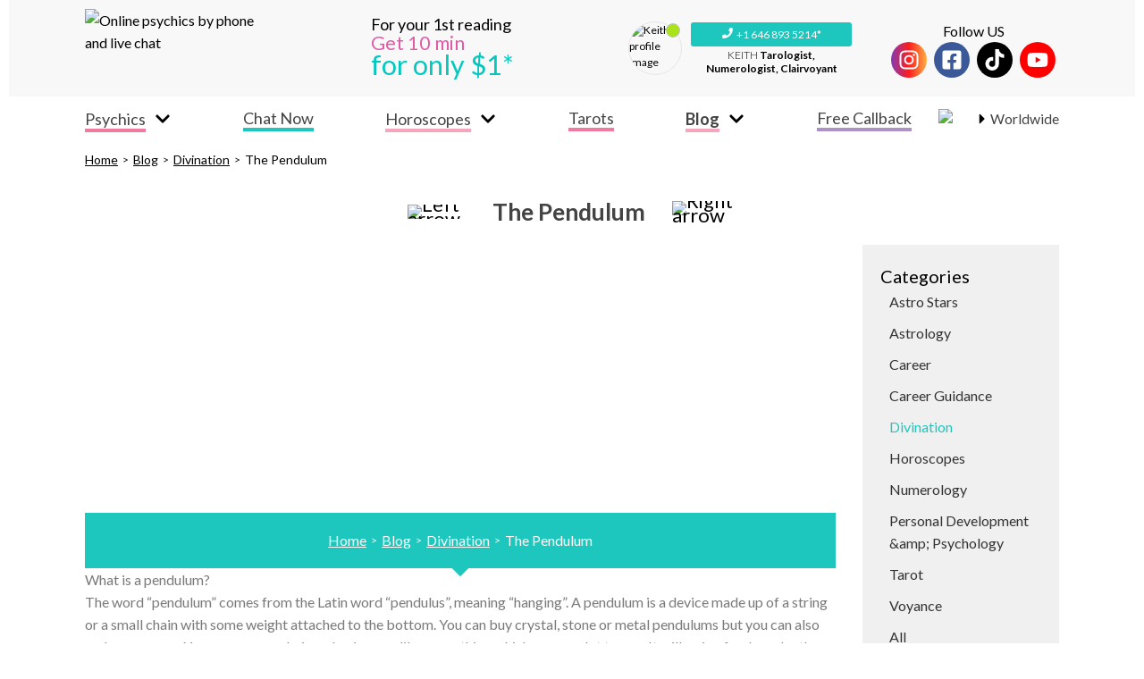

--- FILE ---
content_type: text/css; charset=UTF-8
request_url: https://www.easy-psychics.com/_next/static/css/3d218a0d70daea4d73f0.css
body_size: 128
content:
@keyframes Categories_lightSwing__38elt{0%{transform:rotate(-20deg)}50%{transform:rotate(5deg)}to{transform:rotate(-20deg)}}@keyframes Categories_swing__2TUk4{0%{transform:rotate(-30deg)}50%{transform:rotate(30deg)}to{transform:rotate(-30deg)}}.Categories_categories__33gNh{width:100%;min-width:220px;align-self:flex-start;padding:20px;background-color:#f0f0f0}.Categories_categories__33gNh h2{font-size:20px}.Categories_categories__33gNh .Categories_content__AqHkQ{padding-left:10px;list-style:none}.Categories_categories__33gNh .Categories_content__AqHkQ li{margin-bottom:10px}.Categories_categories__33gNh .Categories_content__AqHkQ li.Categories_selected__2yy46 a{color:#1ec7bd}.Categories_categories__33gNh .Categories_content__AqHkQ li a{color:#333}.Categories_categories__33gNh .Categories_content__AqHkQ li a:hover{color:#1ec7bd}@keyframes Title_lightSwing__bKYqx{0%{transform:rotate(-20deg)}50%{transform:rotate(5deg)}to{transform:rotate(-20deg)}}@keyframes Title_swing__1NnZH{0%{transform:rotate(-30deg)}50%{transform:rotate(30deg)}to{transform:rotate(-30deg)}}.Title_title__1WYVg{display:flex;align-items:center;font-size:14px}@media(min-width:768px){.Title_title__1WYVg{font-size:22px}}.Title_title__1WYVg .Title_textWrapper__kyLZ-{margin:0 20px;text-align:center;line-height:1.3}@media(min-width:768px){.Title_title__1WYVg .Title_textWrapper__kyLZ-{margin:0 30px}}.Title_title__1WYVg .Title_textWrapper__kyLZ- h1,.Title_title__1WYVg .Title_textWrapper__kyLZ- h2{margin:0;color:#434343;font-size:1.2em;font-weight:700}.Title_title__1WYVg .Title_textWrapper__kyLZ- .Title_coloredText__2SvPU{color:#1ec7bd;font-size:1em}.Title_title__1WYVg .Title_leftArrowWrapper__3Zgt3{width:33px;line-height:0}@media(min-width:768px){.Title_title__1WYVg .Title_leftArrowWrapper__3Zgt3{min-width:65px}}.Title_title__1WYVg .Title_rightArrowWrapper__3rPZf{width:36px;line-height:0}@media(min-width:768px){.Title_title__1WYVg .Title_rightArrowWrapper__3rPZf{min-width:72px}}@keyframes BlogLayout_lightSwing__1oZJR{0%{transform:rotate(-20deg)}50%{transform:rotate(5deg)}to{transform:rotate(-20deg)}}@keyframes BlogLayout_swing__1nMTe{0%{transform:rotate(-30deg)}50%{transform:rotate(30deg)}to{transform:rotate(-30deg)}}.BlogLayout_blogLayout__1HCZZ .BlogLayout_titleWrapper__1Hx-K{margin:20px 0}.BlogLayout_blogLayout__1HCZZ .BlogLayout_content__2S3ow{display:flex;flex-wrap:wrap;padding:0}.BlogLayout_blogLayout__1HCZZ .BlogLayout_content__2S3ow .BlogLayout_leftPart__pcg6c{flex:1 700px}@media(min-width:880px){.BlogLayout_blogLayout__1HCZZ .BlogLayout_content__2S3ow .BlogLayout_leftPart__pcg6c{margin-right:30px}}.BlogLayout_blogLayout__1HCZZ .BlogLayout_content__2S3ow .BlogLayout_categoriesWrapper__1HAX2{flex:1 1}.BlogLayout_blogLayout__1HCZZ .BlogLayout_pagination__3KzD4 ul{display:inline-block;padding-left:15px;padding-right:15px}.BlogLayout_blogLayout__1HCZZ .BlogLayout_pagination__3KzD4 ul li{display:inline-block;border:1px solid #d3d3d3;cursor:pointer}.BlogLayout_blogLayout__1HCZZ .BlogLayout_pagination__3KzD4 ul li.BlogLayout_selectedPage__2Vr02{border-color:#1ec7bd;background-color:#1ec7bd;color:#fff}.BlogLayout_blogLayout__1HCZZ .BlogLayout_pagination__3KzD4 ul li a{display:block;padding:6px 12px}@keyframes Blog_lightSwing__TNFzh{0%{transform:rotate(-20deg)}50%{transform:rotate(5deg)}to{transform:rotate(-20deg)}}@keyframes Blog_swing__139KJ{0%{transform:rotate(-30deg)}50%{transform:rotate(30deg)}to{transform:rotate(-30deg)}}@font-face{font-family:Spicy Rice;src:url(/fonts/SpicyRice.ttf);font-display:swap}.Blog_blog__3UaVK .Blog_contentTexts__2swHa{color:#7a7a7a}.Blog_blog__3UaVK .Blog_imageWrapper__1V0vm{position:relative;width:100%;height:200px}@media(min-width:768px){.Blog_blog__3UaVK .Blog_imageWrapper__1V0vm{position:relative;width:100%;height:300px}}.Blog_blog__3UaVK .Blog_breadCrumb__f3gVP{position:relative;background-color:#1ec7bd;color:#fff;text-align:center;padding:10px;line-height:1.4}.Blog_blog__3UaVK .Blog_breadCrumb__f3gVP ol{justify-content:center;font-size:16px}.Blog_blog__3UaVK .Blog_breadCrumb__f3gVP:after{content:"";position:absolute;display:block;width:20px;height:20px;bottom:-5px;right:calc(50% - 10px);transform:rotate(45deg);background-color:#1ec7bd}

--- FILE ---
content_type: application/javascript; charset=UTF-8
request_url: https://www.easy-psychics.com/_next/static/chunks/pages/_app-ebda158e506df02665fe.js
body_size: 59190
content:
(self.webpackChunk_N_E=self.webpackChunk_N_E||[]).push([[2888],{32434:function(e,t){"use strict";var r;Object.defineProperty(t,"__esModule",{value:!0}),t.Locale=void 0,function(e){e.FR="fr",e.EN="en",e.ES="es",e.DE="de"}(r||(t.Locale=r={}))},17056:function(e,t){"use strict";var r;t.c=void 0,function(e){e[e.UNKNOWN=0]="UNKNOWN",e[e.ARIES=1]="ARIES",e[e.TAURUS=2]="TAURUS",e[e.GEMINI=3]="GEMINI",e[e.CANCER=4]="CANCER",e[e.LEO=5]="LEO",e[e.VIRGO=6]="VIRGO",e[e.LIBRA=7]="LIBRA",e[e.SCORPIO=8]="SCORPIO",e[e.SAGITTARIUS=9]="SAGITTARIUS",e[e.CAPRICORN=10]="CAPRICORN",e[e.AQUARIUS=11]="AQUARIUS",e[e.PISCES=12]="PISCES"}(r||(t.c=r={}))},28025:function(e,t,r){"use strict";var n=r(34155),o=this&&this.__importDefault||function(e){return e&&e.__esModule?e:{default:e}};Object.defineProperty(t,"__esModule",{value:!0}),t.formatMessage=t.getApiSignature=t.formatDateToUS=t.getSplitedDate=t.isLeap=t.getExtractedDateGroup=t.isEmpty=t.getUniqueId=t.keys=t.isDev=t.env=void 0;var i=o(r(2568));t.env=function(e,t){var r,o,i;void 0===t&&(t="");var s=null;return"undefined"!==typeof window&&(s=null===(i=null===(o=null===(r=window.__NEXT_DATA__)||void 0===r?void 0:r.props)||void 0===o?void 0:o.env)||void 0===i?void 0:i[e]),s||n.env[e]||t};t.isDev=function(){return"production"!==(0,t.env)("NODE_ENV")};t.keys=function(e){return Object.keys(e)};t.getUniqueId=function(){return Date.now()+Math.random().toString()};t.isEmpty=function(e){return e&&"object"===typeof e?0===Object.keys(e).length:!e};t.getExtractedDateGroup=function(e,t){var r=new RegExp("^.{".concat(t,"}([0-9]+)"));return(e.match(r)||[])[1]};t.isLeap=function(e){return e%4==0&&e%100!=0||e%400==0};t.getSplitedDate=function(e,r){var n=r.toLowerCase().indexOf("d"),o=r.toLowerCase().indexOf("m"),i=r.toLowerCase().indexOf("y"),s=(0,t.getExtractedDateGroup)(e,n),a=(0,t.getExtractedDateGroup)(e,o);return{year:(0,t.getExtractedDateGroup)(e,i),month:a,day:s}};t.formatDateToUS=function(e,r){var n=(0,t.getSplitedDate)(e,r),o=n.year,i=n.month,s=n.day;return"".concat(o,"-").concat(i,"-").concat(s)};t.getApiSignature=function(e,r){var n=(0,t.env)("XBE_API_SECRET"),o=Object.keys(e||{}).sort(),s="";return o.forEach((function(t){void 0!==e[t]&&(s+=t+e[t])})),(0,i.default)(s+r+n)};t.formatMessage=function(e,r){var n=e.replace(/\n/g,"<br />");return r&&(0,t.keys)(r).forEach((function(e){var t=new RegExp("{".concat(e,"}"),"g");n=n.replace(t,r[e])})),n}},54002:function(e,t,r){"use strict";var n=r(34155),o=this&&this.__assign||function(){return(o=Object.assign||function(e){for(var t,r=1,n=arguments.length;r<n;r++)for(var o in t=arguments[r])Object.prototype.hasOwnProperty.call(t,o)&&(e[o]=t[o]);return e}).apply(this,arguments)},i=this&&this.__awaiter||function(e,t,r,n){return new(r||(r=Promise))((function(o,i){function s(e){try{u(n.next(e))}catch(t){i(t)}}function a(e){try{u(n.throw(e))}catch(t){i(t)}}function u(e){var t;e.done?o(e.value):(t=e.value,t instanceof r?t:new r((function(e){e(t)}))).then(s,a)}u((n=n.apply(e,t||[])).next())}))},s=this&&this.__generator||function(e,t){var r,n,o,i,s={label:0,sent:function(){if(1&o[0])throw o[1];return o[1]},trys:[],ops:[]};return i={next:a(0),throw:a(1),return:a(2)},"function"===typeof Symbol&&(i[Symbol.iterator]=function(){return this}),i;function a(a){return function(u){return function(a){if(r)throw new TypeError("Generator is already executing.");for(;i&&(i=0,a[0]&&(s=0)),s;)try{if(r=1,n&&(o=2&a[0]?n.return:a[0]?n.throw||((o=n.return)&&o.call(n),0):n.next)&&!(o=o.call(n,a[1])).done)return o;switch(n=0,o&&(a=[2&a[0],o.value]),a[0]){case 0:case 1:o=a;break;case 4:return s.label++,{value:a[1],done:!1};case 5:s.label++,n=a[1],a=[0];continue;case 7:a=s.ops.pop(),s.trys.pop();continue;default:if(!(o=(o=s.trys).length>0&&o[o.length-1])&&(6===a[0]||2===a[0])){s=0;continue}if(3===a[0]&&(!o||a[1]>o[0]&&a[1]<o[3])){s.label=a[1];break}if(6===a[0]&&s.label<o[1]){s.label=o[1],o=a;break}if(o&&s.label<o[2]){s.label=o[2],s.ops.push(a);break}o[2]&&s.ops.pop(),s.trys.pop();continue}a=t.call(e,s)}catch(u){a=[6,u],n=0}finally{r=o=0}if(5&a[0])throw a[1];return{value:a[0]?a[1]:void 0,done:!0}}([a,u])}}},a=this&&this.__importDefault||function(e){return e&&e.__esModule?e:{default:e}};Object.defineProperty(t,"__esModule",{value:!0}),t.withEnv=void 0;var u=a(r(67294)),c=r(28025);t.withEnv=function(e){var t=function(t){return u.default.createElement(e,o({},t))};return t.getInitialProps=function(t){return i(void 0,void 0,void 0,(function(){var r,i;return s(this,(function(s){switch(s.label){case 0:return r={},i={},e.getInitialProps?[4,e.getInitialProps(t)]:[3,2];case 1:i=s.sent(),s.label=2;case 2:return(0,c.keys)(n.env).forEach((function(e){e.startsWith("APP_PUBLIC")&&(r[e]=n.env[e])})),[2,o(o({},i),{env:r})]}}))}))},t}},5956:function(e,t,r){"use strict";var n=this&&this.__assign||function(){return(n=Object.assign||function(e){for(var t,r=1,n=arguments.length;r<n;r++)for(var o in t=arguments[r])Object.prototype.hasOwnProperty.call(t,o)&&(e[o]=t[o]);return e}).apply(this,arguments)},o=this&&this.__createBinding||(Object.create?function(e,t,r,n){void 0===n&&(n=r);var o=Object.getOwnPropertyDescriptor(t,r);o&&!("get"in o?!t.__esModule:o.writable||o.configurable)||(o={enumerable:!0,get:function(){return t[r]}}),Object.defineProperty(e,n,o)}:function(e,t,r,n){void 0===n&&(n=r),e[n]=t[r]}),i=this&&this.__setModuleDefault||(Object.create?function(e,t){Object.defineProperty(e,"default",{enumerable:!0,value:t})}:function(e,t){e.default=t}),s=this&&this.__importStar||function(e){if(e&&e.__esModule)return e;var t={};if(null!=e)for(var r in e)"default"!==r&&Object.prototype.hasOwnProperty.call(e,r)&&o(t,e,r);return i(t,e),t},a=this&&this.__awaiter||function(e,t,r,n){return new(r||(r=Promise))((function(o,i){function s(e){try{u(n.next(e))}catch(t){i(t)}}function a(e){try{u(n.throw(e))}catch(t){i(t)}}function u(e){var t;e.done?o(e.value):(t=e.value,t instanceof r?t:new r((function(e){e(t)}))).then(s,a)}u((n=n.apply(e,t||[])).next())}))},u=this&&this.__generator||function(e,t){var r,n,o,i,s={label:0,sent:function(){if(1&o[0])throw o[1];return o[1]},trys:[],ops:[]};return i={next:a(0),throw:a(1),return:a(2)},"function"===typeof Symbol&&(i[Symbol.iterator]=function(){return this}),i;function a(a){return function(u){return function(a){if(r)throw new TypeError("Generator is already executing.");for(;i&&(i=0,a[0]&&(s=0)),s;)try{if(r=1,n&&(o=2&a[0]?n.return:a[0]?n.throw||((o=n.return)&&o.call(n),0):n.next)&&!(o=o.call(n,a[1])).done)return o;switch(n=0,o&&(a=[2&a[0],o.value]),a[0]){case 0:case 1:o=a;break;case 4:return s.label++,{value:a[1],done:!1};case 5:s.label++,n=a[1],a=[0];continue;case 7:a=s.ops.pop(),s.trys.pop();continue;default:if(!(o=(o=s.trys).length>0&&o[o.length-1])&&(6===a[0]||2===a[0])){s=0;continue}if(3===a[0]&&(!o||a[1]>o[0]&&a[1]<o[3])){s.label=a[1];break}if(6===a[0]&&s.label<o[1]){s.label=o[1],o=a;break}if(o&&s.label<o[2]){s.label=o[2],s.ops.push(a);break}o[2]&&s.ops.pop(),s.trys.pop();continue}a=t.call(e,s)}catch(u){a=[6,u],n=0}finally{r=o=0}if(5&a[0])throw a[1];return{value:a[0]?a[1]:void 0,done:!0}}([a,u])}}},c=this&&this.__importDefault||function(e){return e&&e.__esModule?e:{default:e}};Object.defineProperty(t,"__esModule",{value:!0});var f=s(r(67294)),l=c(r(97218)),p=r(28025),d=r(78619);t.default=function(e){var t,r=(0,f.useState)(!1),o=r[0],i=r[1],s=(0,f.useState)((null===(t=e.website)||void 0===t?void 0:t.messages)||null),c=s[0],h=s[1],y=(0,f.useState)(e.locale),b=y[0],m=y[1],g=(0,f.useState)(e.website),v=g[0],E=g[1];(0,f.useEffect)((function(){var t;E(e.website),h((null===(t=e.website)||void 0===t?void 0:t.messages)||null)}),[e.website]),(0,f.useEffect)((function(){m(e.locale)}),[e.locale]),(0,f.useEffect)((function(){a(void 0,void 0,void 0,(function(){var t,r,n,o;return u(this,(function(i){switch(i.label){case 0:return"1"!==new URLSearchParams(window.location.search).get("edit")?[3,2]:(0,p.isDev)()?[2,null===(n=e.onEdit)||void 0===n?void 0:n.call(e)]:(t=["212.234.169.3","91.209.191.3","77.198.89.228"],[4,l.default.get("https://api.db-ip.com/v2/free/self")]);case 1:r=i.sent().data,t.includes(r.ipAddress)&&(null===(o=e.onEdit)||void 0===o||o.call(e)),i.label=2;case 2:return[2]}}))}))}),[]);return f.default.createElement(d.WebsiteContext.Provider,{value:{locale:b,website:v,messages:c,isIdDisplay:o,updateMessage:function(e,t){var r;c&&h(n(n({},c),((r={})[e]=t,r)))},updateMessages:function(e){h(e)},toggleIdText:function(){i(!o)}}},e.children)}},78619:function(e,t,r){"use strict";Object.defineProperty(t,"__esModule",{value:!0}),t.WebsiteContext=void 0;var n=r(67294),o=r(32434);t.WebsiteContext=(0,n.createContext)({locale:o.Locale.FR,website:null,messages:null,isIdDisplay:!1,updateMessage:function(e,t){},toggleIdText:function(){},updateMessages:function(e){}})},79742:function(e,t){"use strict";t.byteLength=function(e){var t=u(e),r=t[0],n=t[1];return 3*(r+n)/4-n},t.toByteArray=function(e){var t,r,i=u(e),s=i[0],a=i[1],c=new o(function(e,t,r){return 3*(t+r)/4-r}(0,s,a)),f=0,l=a>0?s-4:s;for(r=0;r<l;r+=4)t=n[e.charCodeAt(r)]<<18|n[e.charCodeAt(r+1)]<<12|n[e.charCodeAt(r+2)]<<6|n[e.charCodeAt(r+3)],c[f++]=t>>16&255,c[f++]=t>>8&255,c[f++]=255&t;2===a&&(t=n[e.charCodeAt(r)]<<2|n[e.charCodeAt(r+1)]>>4,c[f++]=255&t);1===a&&(t=n[e.charCodeAt(r)]<<10|n[e.charCodeAt(r+1)]<<4|n[e.charCodeAt(r+2)]>>2,c[f++]=t>>8&255,c[f++]=255&t);return c},t.fromByteArray=function(e){for(var t,n=e.length,o=n%3,i=[],s=16383,a=0,u=n-o;a<u;a+=s)i.push(c(e,a,a+s>u?u:a+s));1===o?(t=e[n-1],i.push(r[t>>2]+r[t<<4&63]+"==")):2===o&&(t=(e[n-2]<<8)+e[n-1],i.push(r[t>>10]+r[t>>4&63]+r[t<<2&63]+"="));return i.join("")};for(var r=[],n=[],o="undefined"!==typeof Uint8Array?Uint8Array:Array,i="ABCDEFGHIJKLMNOPQRSTUVWXYZabcdefghijklmnopqrstuvwxyz0123456789+/",s=0,a=i.length;s<a;++s)r[s]=i[s],n[i.charCodeAt(s)]=s;function u(e){var t=e.length;if(t%4>0)throw new Error("Invalid string. Length must be a multiple of 4");var r=e.indexOf("=");return-1===r&&(r=t),[r,r===t?0:4-r%4]}function c(e,t,n){for(var o,i,s=[],a=t;a<n;a+=3)o=(e[a]<<16&16711680)+(e[a+1]<<8&65280)+(255&e[a+2]),s.push(r[(i=o)>>18&63]+r[i>>12&63]+r[i>>6&63]+r[63&i]);return s.join("")}n["-".charCodeAt(0)]=62,n["_".charCodeAt(0)]=63},48764:function(e,t,r){"use strict";var n=r(79742),o=r(80645),i="function"===typeof Symbol&&"function"===typeof Symbol.for?Symbol.for("nodejs.util.inspect.custom"):null;t.Buffer=u,t.SlowBuffer=function(e){+e!=e&&(e=0);return u.alloc(+e)},t.INSPECT_MAX_BYTES=50;var s=2147483647;function a(e){if(e>s)throw new RangeError('The value "'+e+'" is invalid for option "size"');var t=new Uint8Array(e);return Object.setPrototypeOf(t,u.prototype),t}function u(e,t,r){if("number"===typeof e){if("string"===typeof t)throw new TypeError('The "string" argument must be of type string. Received type number');return l(e)}return c(e,t,r)}function c(e,t,r){if("string"===typeof e)return function(e,t){"string"===typeof t&&""!==t||(t="utf8");if(!u.isEncoding(t))throw new TypeError("Unknown encoding: "+t);var r=0|y(e,t),n=a(r),o=n.write(e,t);o!==r&&(n=n.slice(0,o));return n}(e,t);if(ArrayBuffer.isView(e))return p(e);if(null==e)throw new TypeError("The first argument must be one of type string, Buffer, ArrayBuffer, Array, or Array-like Object. Received type "+typeof e);if(q(e,ArrayBuffer)||e&&q(e.buffer,ArrayBuffer))return d(e,t,r);if("undefined"!==typeof SharedArrayBuffer&&(q(e,SharedArrayBuffer)||e&&q(e.buffer,SharedArrayBuffer)))return d(e,t,r);if("number"===typeof e)throw new TypeError('The "value" argument must not be of type number. Received type number');var n=e.valueOf&&e.valueOf();if(null!=n&&n!==e)return u.from(n,t,r);var o=function(e){if(u.isBuffer(e)){var t=0|h(e.length),r=a(t);return 0===r.length||e.copy(r,0,0,t),r}if(void 0!==e.length)return"number"!==typeof e.length||H(e.length)?a(0):p(e);if("Buffer"===e.type&&Array.isArray(e.data))return p(e.data)}(e);if(o)return o;if("undefined"!==typeof Symbol&&null!=Symbol.toPrimitive&&"function"===typeof e[Symbol.toPrimitive])return u.from(e[Symbol.toPrimitive]("string"),t,r);throw new TypeError("The first argument must be one of type string, Buffer, ArrayBuffer, Array, or Array-like Object. Received type "+typeof e)}function f(e){if("number"!==typeof e)throw new TypeError('"size" argument must be of type number');if(e<0)throw new RangeError('The value "'+e+'" is invalid for option "size"')}function l(e){return f(e),a(e<0?0:0|h(e))}function p(e){for(var t=e.length<0?0:0|h(e.length),r=a(t),n=0;n<t;n+=1)r[n]=255&e[n];return r}function d(e,t,r){if(t<0||e.byteLength<t)throw new RangeError('"offset" is outside of buffer bounds');if(e.byteLength<t+(r||0))throw new RangeError('"length" is outside of buffer bounds');var n;return n=void 0===t&&void 0===r?new Uint8Array(e):void 0===r?new Uint8Array(e,t):new Uint8Array(e,t,r),Object.setPrototypeOf(n,u.prototype),n}function h(e){if(e>=s)throw new RangeError("Attempt to allocate Buffer larger than maximum size: 0x"+s.toString(16)+" bytes");return 0|e}function y(e,t){if(u.isBuffer(e))return e.length;if(ArrayBuffer.isView(e)||q(e,ArrayBuffer))return e.byteLength;if("string"!==typeof e)throw new TypeError('The "string" argument must be one of type string, Buffer, or ArrayBuffer. Received type '+typeof e);var r=e.length,n=arguments.length>2&&!0===arguments[2];if(!n&&0===r)return 0;for(var o=!1;;)switch(t){case"ascii":case"latin1":case"binary":return r;case"utf8":case"utf-8":return k(e).length;case"ucs2":case"ucs-2":case"utf16le":case"utf-16le":return 2*r;case"hex":return r>>>1;case"base64":return F(e).length;default:if(o)return n?-1:k(e).length;t=(""+t).toLowerCase(),o=!0}}function b(e,t,r){var n=!1;if((void 0===t||t<0)&&(t=0),t>this.length)return"";if((void 0===r||r>this.length)&&(r=this.length),r<=0)return"";if((r>>>=0)<=(t>>>=0))return"";for(e||(e="utf8");;)switch(e){case"hex":return P(this,t,r);case"utf8":case"utf-8":return T(this,t,r);case"ascii":return C(this,t,r);case"latin1":case"binary":return j(this,t,r);case"base64":return R(this,t,r);case"ucs2":case"ucs-2":case"utf16le":case"utf-16le":return x(this,t,r);default:if(n)throw new TypeError("Unknown encoding: "+e);e=(e+"").toLowerCase(),n=!0}}function m(e,t,r){var n=e[t];e[t]=e[r],e[r]=n}function g(e,t,r,n,o){if(0===e.length)return-1;if("string"===typeof r?(n=r,r=0):r>2147483647?r=2147483647:r<-2147483648&&(r=-2147483648),H(r=+r)&&(r=o?0:e.length-1),r<0&&(r=e.length+r),r>=e.length){if(o)return-1;r=e.length-1}else if(r<0){if(!o)return-1;r=0}if("string"===typeof t&&(t=u.from(t,n)),u.isBuffer(t))return 0===t.length?-1:v(e,t,r,n,o);if("number"===typeof t)return t&=255,"function"===typeof Uint8Array.prototype.indexOf?o?Uint8Array.prototype.indexOf.call(e,t,r):Uint8Array.prototype.lastIndexOf.call(e,t,r):v(e,[t],r,n,o);throw new TypeError("val must be string, number or Buffer")}function v(e,t,r,n,o){var i,s=1,a=e.length,u=t.length;if(void 0!==n&&("ucs2"===(n=String(n).toLowerCase())||"ucs-2"===n||"utf16le"===n||"utf-16le"===n)){if(e.length<2||t.length<2)return-1;s=2,a/=2,u/=2,r/=2}function c(e,t){return 1===s?e[t]:e.readUInt16BE(t*s)}if(o){var f=-1;for(i=r;i<a;i++)if(c(e,i)===c(t,-1===f?0:i-f)){if(-1===f&&(f=i),i-f+1===u)return f*s}else-1!==f&&(i-=i-f),f=-1}else for(r+u>a&&(r=a-u),i=r;i>=0;i--){for(var l=!0,p=0;p<u;p++)if(c(e,i+p)!==c(t,p)){l=!1;break}if(l)return i}return-1}function E(e,t,r,n){r=Number(r)||0;var o=e.length-r;n?(n=Number(n))>o&&(n=o):n=o;var i=t.length;n>i/2&&(n=i/2);for(var s=0;s<n;++s){var a=parseInt(t.substr(2*s,2),16);if(H(a))return s;e[r+s]=a}return s}function w(e,t,r,n){return W(k(t,e.length-r),e,r,n)}function O(e,t,r,n){return W(function(e){for(var t=[],r=0;r<e.length;++r)t.push(255&e.charCodeAt(r));return t}(t),e,r,n)}function S(e,t,r,n){return O(e,t,r,n)}function _(e,t,r,n){return W(F(t),e,r,n)}function A(e,t,r,n){return W(function(e,t){for(var r,n,o,i=[],s=0;s<e.length&&!((t-=2)<0);++s)n=(r=e.charCodeAt(s))>>8,o=r%256,i.push(o),i.push(n);return i}(t,e.length-r),e,r,n)}function R(e,t,r){return 0===t&&r===e.length?n.fromByteArray(e):n.fromByteArray(e.slice(t,r))}function T(e,t,r){r=Math.min(e.length,r);for(var n=[],o=t;o<r;){var i,s,a,u,c=e[o],f=null,l=c>239?4:c>223?3:c>191?2:1;if(o+l<=r)switch(l){case 1:c<128&&(f=c);break;case 2:128===(192&(i=e[o+1]))&&(u=(31&c)<<6|63&i)>127&&(f=u);break;case 3:i=e[o+1],s=e[o+2],128===(192&i)&&128===(192&s)&&(u=(15&c)<<12|(63&i)<<6|63&s)>2047&&(u<55296||u>57343)&&(f=u);break;case 4:i=e[o+1],s=e[o+2],a=e[o+3],128===(192&i)&&128===(192&s)&&128===(192&a)&&(u=(15&c)<<18|(63&i)<<12|(63&s)<<6|63&a)>65535&&u<1114112&&(f=u)}null===f?(f=65533,l=1):f>65535&&(f-=65536,n.push(f>>>10&1023|55296),f=56320|1023&f),n.push(f),o+=l}return function(e){var t=e.length;if(t<=N)return String.fromCharCode.apply(String,e);var r="",n=0;for(;n<t;)r+=String.fromCharCode.apply(String,e.slice(n,n+=N));return r}(n)}t.kMaxLength=s,u.TYPED_ARRAY_SUPPORT=function(){try{var e=new Uint8Array(1),t={foo:function(){return 42}};return Object.setPrototypeOf(t,Uint8Array.prototype),Object.setPrototypeOf(e,t),42===e.foo()}catch(r){return!1}}(),u.TYPED_ARRAY_SUPPORT||"undefined"===typeof console||"function"!==typeof console.error||console.error("This browser lacks typed array (Uint8Array) support which is required by `buffer` v5.x. Use `buffer` v4.x if you require old browser support."),Object.defineProperty(u.prototype,"parent",{enumerable:!0,get:function(){if(u.isBuffer(this))return this.buffer}}),Object.defineProperty(u.prototype,"offset",{enumerable:!0,get:function(){if(u.isBuffer(this))return this.byteOffset}}),u.poolSize=8192,u.from=function(e,t,r){return c(e,t,r)},Object.setPrototypeOf(u.prototype,Uint8Array.prototype),Object.setPrototypeOf(u,Uint8Array),u.alloc=function(e,t,r){return function(e,t,r){return f(e),e<=0?a(e):void 0!==t?"string"===typeof r?a(e).fill(t,r):a(e).fill(t):a(e)}(e,t,r)},u.allocUnsafe=function(e){return l(e)},u.allocUnsafeSlow=function(e){return l(e)},u.isBuffer=function(e){return null!=e&&!0===e._isBuffer&&e!==u.prototype},u.compare=function(e,t){if(q(e,Uint8Array)&&(e=u.from(e,e.offset,e.byteLength)),q(t,Uint8Array)&&(t=u.from(t,t.offset,t.byteLength)),!u.isBuffer(e)||!u.isBuffer(t))throw new TypeError('The "buf1", "buf2" arguments must be one of type Buffer or Uint8Array');if(e===t)return 0;for(var r=e.length,n=t.length,o=0,i=Math.min(r,n);o<i;++o)if(e[o]!==t[o]){r=e[o],n=t[o];break}return r<n?-1:n<r?1:0},u.isEncoding=function(e){switch(String(e).toLowerCase()){case"hex":case"utf8":case"utf-8":case"ascii":case"latin1":case"binary":case"base64":case"ucs2":case"ucs-2":case"utf16le":case"utf-16le":return!0;default:return!1}},u.concat=function(e,t){if(!Array.isArray(e))throw new TypeError('"list" argument must be an Array of Buffers');if(0===e.length)return u.alloc(0);var r;if(void 0===t)for(t=0,r=0;r<e.length;++r)t+=e[r].length;var n=u.allocUnsafe(t),o=0;for(r=0;r<e.length;++r){var i=e[r];if(q(i,Uint8Array)&&(i=u.from(i)),!u.isBuffer(i))throw new TypeError('"list" argument must be an Array of Buffers');i.copy(n,o),o+=i.length}return n},u.byteLength=y,u.prototype._isBuffer=!0,u.prototype.swap16=function(){var e=this.length;if(e%2!==0)throw new RangeError("Buffer size must be a multiple of 16-bits");for(var t=0;t<e;t+=2)m(this,t,t+1);return this},u.prototype.swap32=function(){var e=this.length;if(e%4!==0)throw new RangeError("Buffer size must be a multiple of 32-bits");for(var t=0;t<e;t+=4)m(this,t,t+3),m(this,t+1,t+2);return this},u.prototype.swap64=function(){var e=this.length;if(e%8!==0)throw new RangeError("Buffer size must be a multiple of 64-bits");for(var t=0;t<e;t+=8)m(this,t,t+7),m(this,t+1,t+6),m(this,t+2,t+5),m(this,t+3,t+4);return this},u.prototype.toString=function(){var e=this.length;return 0===e?"":0===arguments.length?T(this,0,e):b.apply(this,arguments)},u.prototype.toLocaleString=u.prototype.toString,u.prototype.equals=function(e){if(!u.isBuffer(e))throw new TypeError("Argument must be a Buffer");return this===e||0===u.compare(this,e)},u.prototype.inspect=function(){var e="",r=t.INSPECT_MAX_BYTES;return e=this.toString("hex",0,r).replace(/(.{2})/g,"$1 ").trim(),this.length>r&&(e+=" ... "),"<Buffer "+e+">"},i&&(u.prototype[i]=u.prototype.inspect),u.prototype.compare=function(e,t,r,n,o){if(q(e,Uint8Array)&&(e=u.from(e,e.offset,e.byteLength)),!u.isBuffer(e))throw new TypeError('The "target" argument must be one of type Buffer or Uint8Array. Received type '+typeof e);if(void 0===t&&(t=0),void 0===r&&(r=e?e.length:0),void 0===n&&(n=0),void 0===o&&(o=this.length),t<0||r>e.length||n<0||o>this.length)throw new RangeError("out of range index");if(n>=o&&t>=r)return 0;if(n>=o)return-1;if(t>=r)return 1;if(this===e)return 0;for(var i=(o>>>=0)-(n>>>=0),s=(r>>>=0)-(t>>>=0),a=Math.min(i,s),c=this.slice(n,o),f=e.slice(t,r),l=0;l<a;++l)if(c[l]!==f[l]){i=c[l],s=f[l];break}return i<s?-1:s<i?1:0},u.prototype.includes=function(e,t,r){return-1!==this.indexOf(e,t,r)},u.prototype.indexOf=function(e,t,r){return g(this,e,t,r,!0)},u.prototype.lastIndexOf=function(e,t,r){return g(this,e,t,r,!1)},u.prototype.write=function(e,t,r,n){if(void 0===t)n="utf8",r=this.length,t=0;else if(void 0===r&&"string"===typeof t)n=t,r=this.length,t=0;else{if(!isFinite(t))throw new Error("Buffer.write(string, encoding, offset[, length]) is no longer supported");t>>>=0,isFinite(r)?(r>>>=0,void 0===n&&(n="utf8")):(n=r,r=void 0)}var o=this.length-t;if((void 0===r||r>o)&&(r=o),e.length>0&&(r<0||t<0)||t>this.length)throw new RangeError("Attempt to write outside buffer bounds");n||(n="utf8");for(var i=!1;;)switch(n){case"hex":return E(this,e,t,r);case"utf8":case"utf-8":return w(this,e,t,r);case"ascii":return O(this,e,t,r);case"latin1":case"binary":return S(this,e,t,r);case"base64":return _(this,e,t,r);case"ucs2":case"ucs-2":case"utf16le":case"utf-16le":return A(this,e,t,r);default:if(i)throw new TypeError("Unknown encoding: "+n);n=(""+n).toLowerCase(),i=!0}},u.prototype.toJSON=function(){return{type:"Buffer",data:Array.prototype.slice.call(this._arr||this,0)}};var N=4096;function C(e,t,r){var n="";r=Math.min(e.length,r);for(var o=t;o<r;++o)n+=String.fromCharCode(127&e[o]);return n}function j(e,t,r){var n="";r=Math.min(e.length,r);for(var o=t;o<r;++o)n+=String.fromCharCode(e[o]);return n}function P(e,t,r){var n=e.length;(!t||t<0)&&(t=0),(!r||r<0||r>n)&&(r=n);for(var o="",i=t;i<r;++i)o+=z[e[i]];return o}function x(e,t,r){for(var n=e.slice(t,r),o="",i=0;i<n.length;i+=2)o+=String.fromCharCode(n[i]+256*n[i+1]);return o}function I(e,t,r){if(e%1!==0||e<0)throw new RangeError("offset is not uint");if(e+t>r)throw new RangeError("Trying to access beyond buffer length")}function U(e,t,r,n,o,i){if(!u.isBuffer(e))throw new TypeError('"buffer" argument must be a Buffer instance');if(t>o||t<i)throw new RangeError('"value" argument is out of bounds');if(r+n>e.length)throw new RangeError("Index out of range")}function D(e,t,r,n,o,i){if(r+n>e.length)throw new RangeError("Index out of range");if(r<0)throw new RangeError("Index out of range")}function L(e,t,r,n,i){return t=+t,r>>>=0,i||D(e,0,r,4),o.write(e,t,r,n,23,4),r+4}function B(e,t,r,n,i){return t=+t,r>>>=0,i||D(e,0,r,8),o.write(e,t,r,n,52,8),r+8}u.prototype.slice=function(e,t){var r=this.length;(e=~~e)<0?(e+=r)<0&&(e=0):e>r&&(e=r),(t=void 0===t?r:~~t)<0?(t+=r)<0&&(t=0):t>r&&(t=r),t<e&&(t=e);var n=this.subarray(e,t);return Object.setPrototypeOf(n,u.prototype),n},u.prototype.readUIntLE=function(e,t,r){e>>>=0,t>>>=0,r||I(e,t,this.length);for(var n=this[e],o=1,i=0;++i<t&&(o*=256);)n+=this[e+i]*o;return n},u.prototype.readUIntBE=function(e,t,r){e>>>=0,t>>>=0,r||I(e,t,this.length);for(var n=this[e+--t],o=1;t>0&&(o*=256);)n+=this[e+--t]*o;return n},u.prototype.readUInt8=function(e,t){return e>>>=0,t||I(e,1,this.length),this[e]},u.prototype.readUInt16LE=function(e,t){return e>>>=0,t||I(e,2,this.length),this[e]|this[e+1]<<8},u.prototype.readUInt16BE=function(e,t){return e>>>=0,t||I(e,2,this.length),this[e]<<8|this[e+1]},u.prototype.readUInt32LE=function(e,t){return e>>>=0,t||I(e,4,this.length),(this[e]|this[e+1]<<8|this[e+2]<<16)+16777216*this[e+3]},u.prototype.readUInt32BE=function(e,t){return e>>>=0,t||I(e,4,this.length),16777216*this[e]+(this[e+1]<<16|this[e+2]<<8|this[e+3])},u.prototype.readIntLE=function(e,t,r){e>>>=0,t>>>=0,r||I(e,t,this.length);for(var n=this[e],o=1,i=0;++i<t&&(o*=256);)n+=this[e+i]*o;return n>=(o*=128)&&(n-=Math.pow(2,8*t)),n},u.prototype.readIntBE=function(e,t,r){e>>>=0,t>>>=0,r||I(e,t,this.length);for(var n=t,o=1,i=this[e+--n];n>0&&(o*=256);)i+=this[e+--n]*o;return i>=(o*=128)&&(i-=Math.pow(2,8*t)),i},u.prototype.readInt8=function(e,t){return e>>>=0,t||I(e,1,this.length),128&this[e]?-1*(255-this[e]+1):this[e]},u.prototype.readInt16LE=function(e,t){e>>>=0,t||I(e,2,this.length);var r=this[e]|this[e+1]<<8;return 32768&r?4294901760|r:r},u.prototype.readInt16BE=function(e,t){e>>>=0,t||I(e,2,this.length);var r=this[e+1]|this[e]<<8;return 32768&r?4294901760|r:r},u.prototype.readInt32LE=function(e,t){return e>>>=0,t||I(e,4,this.length),this[e]|this[e+1]<<8|this[e+2]<<16|this[e+3]<<24},u.prototype.readInt32BE=function(e,t){return e>>>=0,t||I(e,4,this.length),this[e]<<24|this[e+1]<<16|this[e+2]<<8|this[e+3]},u.prototype.readFloatLE=function(e,t){return e>>>=0,t||I(e,4,this.length),o.read(this,e,!0,23,4)},u.prototype.readFloatBE=function(e,t){return e>>>=0,t||I(e,4,this.length),o.read(this,e,!1,23,4)},u.prototype.readDoubleLE=function(e,t){return e>>>=0,t||I(e,8,this.length),o.read(this,e,!0,52,8)},u.prototype.readDoubleBE=function(e,t){return e>>>=0,t||I(e,8,this.length),o.read(this,e,!1,52,8)},u.prototype.writeUIntLE=function(e,t,r,n){(e=+e,t>>>=0,r>>>=0,n)||U(this,e,t,r,Math.pow(2,8*r)-1,0);var o=1,i=0;for(this[t]=255&e;++i<r&&(o*=256);)this[t+i]=e/o&255;return t+r},u.prototype.writeUIntBE=function(e,t,r,n){(e=+e,t>>>=0,r>>>=0,n)||U(this,e,t,r,Math.pow(2,8*r)-1,0);var o=r-1,i=1;for(this[t+o]=255&e;--o>=0&&(i*=256);)this[t+o]=e/i&255;return t+r},u.prototype.writeUInt8=function(e,t,r){return e=+e,t>>>=0,r||U(this,e,t,1,255,0),this[t]=255&e,t+1},u.prototype.writeUInt16LE=function(e,t,r){return e=+e,t>>>=0,r||U(this,e,t,2,65535,0),this[t]=255&e,this[t+1]=e>>>8,t+2},u.prototype.writeUInt16BE=function(e,t,r){return e=+e,t>>>=0,r||U(this,e,t,2,65535,0),this[t]=e>>>8,this[t+1]=255&e,t+2},u.prototype.writeUInt32LE=function(e,t,r){return e=+e,t>>>=0,r||U(this,e,t,4,4294967295,0),this[t+3]=e>>>24,this[t+2]=e>>>16,this[t+1]=e>>>8,this[t]=255&e,t+4},u.prototype.writeUInt32BE=function(e,t,r){return e=+e,t>>>=0,r||U(this,e,t,4,4294967295,0),this[t]=e>>>24,this[t+1]=e>>>16,this[t+2]=e>>>8,this[t+3]=255&e,t+4},u.prototype.writeIntLE=function(e,t,r,n){if(e=+e,t>>>=0,!n){var o=Math.pow(2,8*r-1);U(this,e,t,r,o-1,-o)}var i=0,s=1,a=0;for(this[t]=255&e;++i<r&&(s*=256);)e<0&&0===a&&0!==this[t+i-1]&&(a=1),this[t+i]=(e/s>>0)-a&255;return t+r},u.prototype.writeIntBE=function(e,t,r,n){if(e=+e,t>>>=0,!n){var o=Math.pow(2,8*r-1);U(this,e,t,r,o-1,-o)}var i=r-1,s=1,a=0;for(this[t+i]=255&e;--i>=0&&(s*=256);)e<0&&0===a&&0!==this[t+i+1]&&(a=1),this[t+i]=(e/s>>0)-a&255;return t+r},u.prototype.writeInt8=function(e,t,r){return e=+e,t>>>=0,r||U(this,e,t,1,127,-128),e<0&&(e=255+e+1),this[t]=255&e,t+1},u.prototype.writeInt16LE=function(e,t,r){return e=+e,t>>>=0,r||U(this,e,t,2,32767,-32768),this[t]=255&e,this[t+1]=e>>>8,t+2},u.prototype.writeInt16BE=function(e,t,r){return e=+e,t>>>=0,r||U(this,e,t,2,32767,-32768),this[t]=e>>>8,this[t+1]=255&e,t+2},u.prototype.writeInt32LE=function(e,t,r){return e=+e,t>>>=0,r||U(this,e,t,4,2147483647,-2147483648),this[t]=255&e,this[t+1]=e>>>8,this[t+2]=e>>>16,this[t+3]=e>>>24,t+4},u.prototype.writeInt32BE=function(e,t,r){return e=+e,t>>>=0,r||U(this,e,t,4,2147483647,-2147483648),e<0&&(e=4294967295+e+1),this[t]=e>>>24,this[t+1]=e>>>16,this[t+2]=e>>>8,this[t+3]=255&e,t+4},u.prototype.writeFloatLE=function(e,t,r){return L(this,e,t,!0,r)},u.prototype.writeFloatBE=function(e,t,r){return L(this,e,t,!1,r)},u.prototype.writeDoubleLE=function(e,t,r){return B(this,e,t,!0,r)},u.prototype.writeDoubleBE=function(e,t,r){return B(this,e,t,!1,r)},u.prototype.copy=function(e,t,r,n){if(!u.isBuffer(e))throw new TypeError("argument should be a Buffer");if(r||(r=0),n||0===n||(n=this.length),t>=e.length&&(t=e.length),t||(t=0),n>0&&n<r&&(n=r),n===r)return 0;if(0===e.length||0===this.length)return 0;if(t<0)throw new RangeError("targetStart out of bounds");if(r<0||r>=this.length)throw new RangeError("Index out of range");if(n<0)throw new RangeError("sourceEnd out of bounds");n>this.length&&(n=this.length),e.length-t<n-r&&(n=e.length-t+r);var o=n-r;if(this===e&&"function"===typeof Uint8Array.prototype.copyWithin)this.copyWithin(t,r,n);else if(this===e&&r<t&&t<n)for(var i=o-1;i>=0;--i)e[i+t]=this[i+r];else Uint8Array.prototype.set.call(e,this.subarray(r,n),t);return o},u.prototype.fill=function(e,t,r,n){if("string"===typeof e){if("string"===typeof t?(n=t,t=0,r=this.length):"string"===typeof r&&(n=r,r=this.length),void 0!==n&&"string"!==typeof n)throw new TypeError("encoding must be a string");if("string"===typeof n&&!u.isEncoding(n))throw new TypeError("Unknown encoding: "+n);if(1===e.length){var o=e.charCodeAt(0);("utf8"===n&&o<128||"latin1"===n)&&(e=o)}}else"number"===typeof e?e&=255:"boolean"===typeof e&&(e=Number(e));if(t<0||this.length<t||this.length<r)throw new RangeError("Out of range index");if(r<=t)return this;var i;if(t>>>=0,r=void 0===r?this.length:r>>>0,e||(e=0),"number"===typeof e)for(i=t;i<r;++i)this[i]=e;else{var s=u.isBuffer(e)?e:u.from(e,n),a=s.length;if(0===a)throw new TypeError('The value "'+e+'" is invalid for argument "value"');for(i=0;i<r-t;++i)this[i+t]=s[i%a]}return this};var M=/[^+/0-9A-Za-z-_]/g;function k(e,t){var r;t=t||1/0;for(var n=e.length,o=null,i=[],s=0;s<n;++s){if((r=e.charCodeAt(s))>55295&&r<57344){if(!o){if(r>56319){(t-=3)>-1&&i.push(239,191,189);continue}if(s+1===n){(t-=3)>-1&&i.push(239,191,189);continue}o=r;continue}if(r<56320){(t-=3)>-1&&i.push(239,191,189),o=r;continue}r=65536+(o-55296<<10|r-56320)}else o&&(t-=3)>-1&&i.push(239,191,189);if(o=null,r<128){if((t-=1)<0)break;i.push(r)}else if(r<2048){if((t-=2)<0)break;i.push(r>>6|192,63&r|128)}else if(r<65536){if((t-=3)<0)break;i.push(r>>12|224,r>>6&63|128,63&r|128)}else{if(!(r<1114112))throw new Error("Invalid code point");if((t-=4)<0)break;i.push(r>>18|240,r>>12&63|128,r>>6&63|128,63&r|128)}}return i}function F(e){return n.toByteArray(function(e){if((e=(e=e.split("=")[0]).trim().replace(M,"")).length<2)return"";for(;e.length%4!==0;)e+="=";return e}(e))}function W(e,t,r,n){for(var o=0;o<n&&!(o+r>=t.length||o>=e.length);++o)t[o+r]=e[o];return o}function q(e,t){return e instanceof t||null!=e&&null!=e.constructor&&null!=e.constructor.name&&e.constructor.name===t.name}function H(e){return e!==e}var z=function(){for(var e="0123456789abcdef",t=new Array(256),r=0;r<16;++r)for(var n=16*r,o=0;o<16;++o)t[n+o]=e[r]+e[o];return t}()},40487:function(e){var t={utf8:{stringToBytes:function(e){return t.bin.stringToBytes(unescape(encodeURIComponent(e)))},bytesToString:function(e){return decodeURIComponent(escape(t.bin.bytesToString(e)))}},bin:{stringToBytes:function(e){for(var t=[],r=0;r<e.length;r++)t.push(255&e.charCodeAt(r));return t},bytesToString:function(e){for(var t=[],r=0;r<e.length;r++)t.push(String.fromCharCode(e[r]));return t.join("")}}};e.exports=t},76489:function(e,t){"use strict";var r=decodeURIComponent,n=encodeURIComponent,o=/; */,i=/^[\u0009\u0020-\u007e\u0080-\u00ff]+$/;function s(e,t){try{return t(e)}catch(r){return e}}},71012:function(e){!function(){var t="ABCDEFGHIJKLMNOPQRSTUVWXYZabcdefghijklmnopqrstuvwxyz0123456789+/",r={rotl:function(e,t){return e<<t|e>>>32-t},rotr:function(e,t){return e<<32-t|e>>>t},endian:function(e){if(e.constructor==Number)return 16711935&r.rotl(e,8)|4278255360&r.rotl(e,24);for(var t=0;t<e.length;t++)e[t]=r.endian(e[t]);return e},randomBytes:function(e){for(var t=[];e>0;e--)t.push(Math.floor(256*Math.random()));return t},bytesToWords:function(e){for(var t=[],r=0,n=0;r<e.length;r++,n+=8)t[n>>>5]|=e[r]<<24-n%32;return t},wordsToBytes:function(e){for(var t=[],r=0;r<32*e.length;r+=8)t.push(e[r>>>5]>>>24-r%32&255);return t},bytesToHex:function(e){for(var t=[],r=0;r<e.length;r++)t.push((e[r]>>>4).toString(16)),t.push((15&e[r]).toString(16));return t.join("")},hexToBytes:function(e){for(var t=[],r=0;r<e.length;r+=2)t.push(parseInt(e.substr(r,2),16));return t},bytesToBase64:function(e){for(var r=[],n=0;n<e.length;n+=3)for(var o=e[n]<<16|e[n+1]<<8|e[n+2],i=0;i<4;i++)8*n+6*i<=8*e.length?r.push(t.charAt(o>>>6*(3-i)&63)):r.push("=");return r.join("")},base64ToBytes:function(e){e=e.replace(/[^A-Z0-9+\/]/gi,"");for(var r=[],n=0,o=0;n<e.length;o=++n%4)0!=o&&r.push((t.indexOf(e.charAt(n-1))&Math.pow(2,-2*o+8)-1)<<2*o|t.indexOf(e.charAt(n))>>>6-2*o);return r}};e.exports=r}()},8679:function(e,t,r){"use strict";var n=r(21296),o={childContextTypes:!0,contextType:!0,contextTypes:!0,defaultProps:!0,displayName:!0,getDefaultProps:!0,getDerivedStateFromError:!0,getDerivedStateFromProps:!0,mixins:!0,propTypes:!0,type:!0},i={name:!0,length:!0,prototype:!0,caller:!0,callee:!0,arguments:!0,arity:!0},s={$$typeof:!0,compare:!0,defaultProps:!0,displayName:!0,propTypes:!0,type:!0},a={};function u(e){return n.isMemo(e)?s:a[e.$$typeof]||o}a[n.ForwardRef]={$$typeof:!0,render:!0,defaultProps:!0,displayName:!0,propTypes:!0},a[n.Memo]=s;var c=Object.defineProperty,f=Object.getOwnPropertyNames,l=Object.getOwnPropertySymbols,p=Object.getOwnPropertyDescriptor,d=Object.getPrototypeOf,h=Object.prototype;e.exports=function e(t,r,n){if("string"!==typeof r){if(h){var o=d(r);o&&o!==h&&e(t,o,n)}var s=f(r);l&&(s=s.concat(l(r)));for(var a=u(t),y=u(r),b=0;b<s.length;++b){var m=s[b];if(!i[m]&&(!n||!n[m])&&(!y||!y[m])&&(!a||!a[m])){var g=p(r,m);try{c(t,m,g)}catch(v){}}}}return t}},96103:function(e,t){"use strict";var r="function"===typeof Symbol&&Symbol.for,n=r?Symbol.for("react.element"):60103,o=r?Symbol.for("react.portal"):60106,i=r?Symbol.for("react.fragment"):60107,s=r?Symbol.for("react.strict_mode"):60108,a=r?Symbol.for("react.profiler"):60114,u=r?Symbol.for("react.provider"):60109,c=r?Symbol.for("react.context"):60110,f=r?Symbol.for("react.async_mode"):60111,l=r?Symbol.for("react.concurrent_mode"):60111,p=r?Symbol.for("react.forward_ref"):60112,d=r?Symbol.for("react.suspense"):60113,h=r?Symbol.for("react.suspense_list"):60120,y=r?Symbol.for("react.memo"):60115,b=r?Symbol.for("react.lazy"):60116,m=r?Symbol.for("react.block"):60121,g=r?Symbol.for("react.fundamental"):60117,v=r?Symbol.for("react.responder"):60118,E=r?Symbol.for("react.scope"):60119;function w(e){if("object"===typeof e&&null!==e){var t=e.$$typeof;switch(t){case n:switch(e=e.type){case f:case l:case i:case a:case s:case d:return e;default:switch(e=e&&e.$$typeof){case c:case p:case b:case y:case u:return e;default:return t}}case o:return t}}}function O(e){return w(e)===l}t.AsyncMode=f,t.ConcurrentMode=l,t.ContextConsumer=c,t.ContextProvider=u,t.Element=n,t.ForwardRef=p,t.Fragment=i,t.Lazy=b,t.Memo=y,t.Portal=o,t.Profiler=a,t.StrictMode=s,t.Suspense=d,t.isAsyncMode=function(e){return O(e)||w(e)===f},t.isConcurrentMode=O,t.isContextConsumer=function(e){return w(e)===c},t.isContextProvider=function(e){return w(e)===u},t.isElement=function(e){return"object"===typeof e&&null!==e&&e.$$typeof===n},t.isForwardRef=function(e){return w(e)===p},t.isFragment=function(e){return w(e)===i},t.isLazy=function(e){return w(e)===b},t.isMemo=function(e){return w(e)===y},t.isPortal=function(e){return w(e)===o},t.isProfiler=function(e){return w(e)===a},t.isStrictMode=function(e){return w(e)===s},t.isSuspense=function(e){return w(e)===d},t.isValidElementType=function(e){return"string"===typeof e||"function"===typeof e||e===i||e===l||e===a||e===s||e===d||e===h||"object"===typeof e&&null!==e&&(e.$$typeof===b||e.$$typeof===y||e.$$typeof===u||e.$$typeof===c||e.$$typeof===p||e.$$typeof===g||e.$$typeof===v||e.$$typeof===E||e.$$typeof===m)},t.typeOf=w},21296:function(e,t,r){"use strict";e.exports=r(96103)},80645:function(e,t){t.read=function(e,t,r,n,o){var i,s,a=8*o-n-1,u=(1<<a)-1,c=u>>1,f=-7,l=r?o-1:0,p=r?-1:1,d=e[t+l];for(l+=p,i=d&(1<<-f)-1,d>>=-f,f+=a;f>0;i=256*i+e[t+l],l+=p,f-=8);for(s=i&(1<<-f)-1,i>>=-f,f+=n;f>0;s=256*s+e[t+l],l+=p,f-=8);if(0===i)i=1-c;else{if(i===u)return s?NaN:1/0*(d?-1:1);s+=Math.pow(2,n),i-=c}return(d?-1:1)*s*Math.pow(2,i-n)},t.write=function(e,t,r,n,o,i){var s,a,u,c=8*i-o-1,f=(1<<c)-1,l=f>>1,p=23===o?Math.pow(2,-24)-Math.pow(2,-77):0,d=n?0:i-1,h=n?1:-1,y=t<0||0===t&&1/t<0?1:0;for(t=Math.abs(t),isNaN(t)||t===1/0?(a=isNaN(t)?1:0,s=f):(s=Math.floor(Math.log(t)/Math.LN2),t*(u=Math.pow(2,-s))<1&&(s--,u*=2),(t+=s+l>=1?p/u:p*Math.pow(2,1-l))*u>=2&&(s++,u/=2),s+l>=f?(a=0,s=f):s+l>=1?(a=(t*u-1)*Math.pow(2,o),s+=l):(a=t*Math.pow(2,l-1)*Math.pow(2,o),s=0));o>=8;e[r+d]=255&a,d+=h,a/=256,o-=8);for(s=s<<o|a,c+=o;c>0;e[r+d]=255&s,d+=h,s/=256,c-=8);e[r+d-h]|=128*y}},48738:function(e){function t(e){return!!e.constructor&&"function"===typeof e.constructor.isBuffer&&e.constructor.isBuffer(e)}e.exports=function(e){return null!=e&&(t(e)||function(e){return"function"===typeof e.readFloatLE&&"function"===typeof e.slice&&t(e.slice(0,0))}(e)||!!e._isBuffer)}},36808:function(e,t,r){var n,o;!function(i){if(void 0===(o="function"===typeof(n=i)?n.call(t,r,t,e):n)||(e.exports=o),!0,e.exports=i(),!!0){var s=window.Cookies,a=window.Cookies=i();a.noConflict=function(){return window.Cookies=s,a}}}((function(){function e(){for(var e=0,t={};e<arguments.length;e++){var r=arguments[e];for(var n in r)t[n]=r[n]}return t}function t(e){return e.replace(/(%[0-9A-Z]{2})+/g,decodeURIComponent)}return function r(n){function o(){}function i(t,r,i){if("undefined"!==typeof document){"number"===typeof(i=e({path:"/"},o.defaults,i)).expires&&(i.expires=new Date(1*new Date+864e5*i.expires)),i.expires=i.expires?i.expires.toUTCString():"";try{var s=JSON.stringify(r);/^[\{\[]/.test(s)&&(r=s)}catch(c){}r=n.write?n.write(r,t):encodeURIComponent(String(r)).replace(/%(23|24|26|2B|3A|3C|3E|3D|2F|3F|40|5B|5D|5E|60|7B|7D|7C)/g,decodeURIComponent),t=encodeURIComponent(String(t)).replace(/%(23|24|26|2B|5E|60|7C)/g,decodeURIComponent).replace(/[\(\)]/g,escape);var a="";for(var u in i)i[u]&&(a+="; "+u,!0!==i[u]&&(a+="="+i[u].split(";")[0]));return document.cookie=t+"="+r+a}}function s(e,r){if("undefined"!==typeof document){for(var o={},i=document.cookie?document.cookie.split("; "):[],s=0;s<i.length;s++){var a=i[s].split("="),u=a.slice(1).join("=");r||'"'!==u.charAt(0)||(u=u.slice(1,-1));try{var c=t(a[0]);if(u=(n.read||n)(u,c)||t(u),r)try{u=JSON.parse(u)}catch(f){}if(o[c]=u,e===c)break}catch(f){}}return e?o[e]:o}}return o.set=i,o.get=function(e){return s(e,!1)},o.getJSON=function(e){return s(e,!0)},o.remove=function(t,r){i(t,"",e(r,{expires:-1}))},o.defaults={},o.withConverter=r,o}((function(){}))}))},18552:function(e,t,r){var n=r(10852)(r(55639),"DataView");e.exports=n},1989:function(e,t,r){var n=r(51789),o=r(80401),i=r(57667),s=r(21327),a=r(81866);function u(e){var t=-1,r=null==e?0:e.length;for(this.clear();++t<r;){var n=e[t];this.set(n[0],n[1])}}u.prototype.clear=n,u.prototype.delete=o,u.prototype.get=i,u.prototype.has=s,u.prototype.set=a,e.exports=u},38407:function(e,t,r){var n=r(27040),o=r(14125),i=r(82117),s=r(67518),a=r(54705);function u(e){var t=-1,r=null==e?0:e.length;for(this.clear();++t<r;){var n=e[t];this.set(n[0],n[1])}}u.prototype.clear=n,u.prototype.delete=o,u.prototype.get=i,u.prototype.has=s,u.prototype.set=a,e.exports=u},57071:function(e,t,r){var n=r(10852)(r(55639),"Map");e.exports=n},83369:function(e,t,r){var n=r(24785),o=r(11285),i=r(96e3),s=r(49916),a=r(95265);function u(e){var t=-1,r=null==e?0:e.length;for(this.clear();++t<r;){var n=e[t];this.set(n[0],n[1])}}u.prototype.clear=n,u.prototype.delete=o,u.prototype.get=i,u.prototype.has=s,u.prototype.set=a,e.exports=u},53818:function(e,t,r){var n=r(10852)(r(55639),"Promise");e.exports=n},58525:function(e,t,r){var n=r(10852)(r(55639),"Set");e.exports=n},46384:function(e,t,r){var n=r(38407),o=r(37465),i=r(63779),s=r(67599),a=r(44758),u=r(34309);function c(e){var t=this.__data__=new n(e);this.size=t.size}c.prototype.clear=o,c.prototype.delete=i,c.prototype.get=s,c.prototype.has=a,c.prototype.set=u,e.exports=c},62705:function(e,t,r){var n=r(55639).Symbol;e.exports=n},11149:function(e,t,r){var n=r(55639).Uint8Array;e.exports=n},70577:function(e,t,r){var n=r(10852)(r(55639),"WeakMap");e.exports=n},77412:function(e){e.exports=function(e,t){for(var r=-1,n=null==e?0:e.length;++r<n&&!1!==t(e[r],r,e););return e}},34963:function(e){e.exports=function(e,t){for(var r=-1,n=null==e?0:e.length,o=0,i=[];++r<n;){var s=e[r];t(s,r,e)&&(i[o++]=s)}return i}},14636:function(e,t,r){var n=r(22545),o=r(35694),i=r(1469),s=r(44144),a=r(65776),u=r(36719),c=Object.prototype.hasOwnProperty;e.exports=function(e,t){var r=i(e),f=!r&&o(e),l=!r&&!f&&s(e),p=!r&&!f&&!l&&u(e),d=r||f||l||p,h=d?n(e.length,String):[],y=h.length;for(var b in e)!t&&!c.call(e,b)||d&&("length"==b||l&&("offset"==b||"parent"==b)||p&&("buffer"==b||"byteLength"==b||"byteOffset"==b)||a(b,y))||h.push(b);return h}},62488:function(e){e.exports=function(e,t){for(var r=-1,n=t.length,o=e.length;++r<n;)e[o+r]=t[r];return e}},34865:function(e,t,r){var n=r(89465),o=r(77813),i=Object.prototype.hasOwnProperty;e.exports=function(e,t,r){var s=e[t];i.call(e,t)&&o(s,r)&&(void 0!==r||t in e)||n(e,t,r)}},18470:function(e,t,r){var n=r(77813);e.exports=function(e,t){for(var r=e.length;r--;)if(n(e[r][0],t))return r;return-1}},44037:function(e,t,r){var n=r(98363),o=r(3674);e.exports=function(e,t){return e&&n(t,o(t),e)}},63886:function(e,t,r){var n=r(98363),o=r(81704);e.exports=function(e,t){return e&&n(t,o(t),e)}},89465:function(e,t,r){var n=r(38777);e.exports=function(e,t,r){"__proto__"==t&&n?n(e,t,{configurable:!0,enumerable:!0,value:r,writable:!0}):e[t]=r}},85990:function(e,t,r){var n=r(46384),o=r(77412),i=r(34865),s=r(44037),a=r(63886),u=r(64626),c=r(278),f=r(18805),l=r(1911),p=r(58234),d=r(46904),h=r(64160),y=r(43824),b=r(29148),m=r(38517),g=r(1469),v=r(44144),E=r(56688),w=r(13218),O=r(72928),S=r(3674),_=r(81704),A="[object Arguments]",R="[object Function]",T="[object Object]",N={};N[A]=N["[object Array]"]=N["[object ArrayBuffer]"]=N["[object DataView]"]=N["[object Boolean]"]=N["[object Date]"]=N["[object Float32Array]"]=N["[object Float64Array]"]=N["[object Int8Array]"]=N["[object Int16Array]"]=N["[object Int32Array]"]=N["[object Map]"]=N["[object Number]"]=N[T]=N["[object RegExp]"]=N["[object Set]"]=N["[object String]"]=N["[object Symbol]"]=N["[object Uint8Array]"]=N["[object Uint8ClampedArray]"]=N["[object Uint16Array]"]=N["[object Uint32Array]"]=!0,N["[object Error]"]=N[R]=N["[object WeakMap]"]=!1,e.exports=function e(t,r,C,j,P,x){var I,U=1&r,D=2&r,L=4&r;if(C&&(I=P?C(t,j,P,x):C(t)),void 0!==I)return I;if(!w(t))return t;var B=g(t);if(B){if(I=y(t),!U)return c(t,I)}else{var M=h(t),k=M==R||"[object GeneratorFunction]"==M;if(v(t))return u(t,U);if(M==T||M==A||k&&!P){if(I=D||k?{}:m(t),!U)return D?l(t,a(I,t)):f(t,s(I,t))}else{if(!N[M])return P?t:{};I=b(t,M,U)}}x||(x=new n);var F=x.get(t);if(F)return F;x.set(t,I),O(t)?t.forEach((function(n){I.add(e(n,r,C,n,t,x))})):E(t)&&t.forEach((function(n,o){I.set(o,e(n,r,C,o,t,x))}));var W=B?void 0:(L?D?d:p:D?_:S)(t);return o(W||t,(function(n,o){W&&(n=t[o=n]),i(I,o,e(n,r,C,o,t,x))})),I}},3118:function(e,t,r){var n=r(13218),o=Object.create,i=function(){function e(){}return function(t){if(!n(t))return{};if(o)return o(t);e.prototype=t;var r=new e;return e.prototype=void 0,r}}();e.exports=i},68866:function(e,t,r){var n=r(62488),o=r(1469);e.exports=function(e,t,r){var i=t(e);return o(e)?i:n(i,r(e))}},44239:function(e,t,r){var n=r(62705),o=r(89607),i=r(2333),s=n?n.toStringTag:void 0;e.exports=function(e){return null==e?void 0===e?"[object Undefined]":"[object Null]":s&&s in Object(e)?o(e):i(e)}},9454:function(e,t,r){var n=r(44239),o=r(37005);e.exports=function(e){return o(e)&&"[object Arguments]"==n(e)}},25588:function(e,t,r){var n=r(64160),o=r(37005);e.exports=function(e){return o(e)&&"[object Map]"==n(e)}},28458:function(e,t,r){var n=r(23560),o=r(15346),i=r(13218),s=r(80346),a=/^\[object .+?Constructor\]$/,u=Function.prototype,c=Object.prototype,f=u.toString,l=c.hasOwnProperty,p=RegExp("^"+f.call(l).replace(/[\\^$.*+?()[\]{}|]/g,"\\$&").replace(/hasOwnProperty|(function).*?(?=\\\()| for .+?(?=\\\])/g,"$1.*?")+"$");e.exports=function(e){return!(!i(e)||o(e))&&(n(e)?p:a).test(s(e))}},29221:function(e,t,r){var n=r(64160),o=r(37005);e.exports=function(e){return o(e)&&"[object Set]"==n(e)}},38749:function(e,t,r){var n=r(44239),o=r(41780),i=r(37005),s={};s["[object Float32Array]"]=s["[object Float64Array]"]=s["[object Int8Array]"]=s["[object Int16Array]"]=s["[object Int32Array]"]=s["[object Uint8Array]"]=s["[object Uint8ClampedArray]"]=s["[object Uint16Array]"]=s["[object Uint32Array]"]=!0,s["[object Arguments]"]=s["[object Array]"]=s["[object ArrayBuffer]"]=s["[object Boolean]"]=s["[object DataView]"]=s["[object Date]"]=s["[object Error]"]=s["[object Function]"]=s["[object Map]"]=s["[object Number]"]=s["[object Object]"]=s["[object RegExp]"]=s["[object Set]"]=s["[object String]"]=s["[object WeakMap]"]=!1,e.exports=function(e){return i(e)&&o(e.length)&&!!s[n(e)]}},280:function(e,t,r){var n=r(25726),o=r(86916),i=Object.prototype.hasOwnProperty;e.exports=function(e){if(!n(e))return o(e);var t=[];for(var r in Object(e))i.call(e,r)&&"constructor"!=r&&t.push(r);return t}},10313:function(e,t,r){var n=r(13218),o=r(25726),i=r(33498),s=Object.prototype.hasOwnProperty;e.exports=function(e){if(!n(e))return i(e);var t=o(e),r=[];for(var a in e)("constructor"!=a||!t&&s.call(e,a))&&r.push(a);return r}},22545:function(e){e.exports=function(e,t){for(var r=-1,n=Array(e);++r<e;)n[r]=t(r);return n}},7518:function(e){e.exports=function(e){return function(t){return e(t)}}},74318:function(e,t,r){var n=r(11149);e.exports=function(e){var t=new e.constructor(e.byteLength);return new n(t).set(new n(e)),t}},64626:function(e,t,r){e=r.nmd(e);var n=r(55639),o=t&&!t.nodeType&&t,i=o&&e&&!e.nodeType&&e,s=i&&i.exports===o?n.Buffer:void 0,a=s?s.allocUnsafe:void 0;e.exports=function(e,t){if(t)return e.slice();var r=e.length,n=a?a(r):new e.constructor(r);return e.copy(n),n}},57157:function(e,t,r){var n=r(74318);e.exports=function(e,t){var r=t?n(e.buffer):e.buffer;return new e.constructor(r,e.byteOffset,e.byteLength)}},93147:function(e){var t=/\w*$/;e.exports=function(e){var r=new e.constructor(e.source,t.exec(e));return r.lastIndex=e.lastIndex,r}},40419:function(e,t,r){var n=r(62705),o=n?n.prototype:void 0,i=o?o.valueOf:void 0;e.exports=function(e){return i?Object(i.call(e)):{}}},77133:function(e,t,r){var n=r(74318);e.exports=function(e,t){var r=t?n(e.buffer):e.buffer;return new e.constructor(r,e.byteOffset,e.length)}},278:function(e){e.exports=function(e,t){var r=-1,n=e.length;for(t||(t=Array(n));++r<n;)t[r]=e[r];return t}},98363:function(e,t,r){var n=r(34865),o=r(89465);e.exports=function(e,t,r,i){var s=!r;r||(r={});for(var a=-1,u=t.length;++a<u;){var c=t[a],f=i?i(r[c],e[c],c,r,e):void 0;void 0===f&&(f=e[c]),s?o(r,c,f):n(r,c,f)}return r}},18805:function(e,t,r){var n=r(98363),o=r(99551);e.exports=function(e,t){return n(e,o(e),t)}},1911:function(e,t,r){var n=r(98363),o=r(51442);e.exports=function(e,t){return n(e,o(e),t)}},14429:function(e,t,r){var n=r(55639)["__core-js_shared__"];e.exports=n},38777:function(e,t,r){var n=r(10852),o=function(){try{var e=n(Object,"defineProperty");return e({},"",{}),e}catch(t){}}();e.exports=o},31957:function(e,t,r){var n="object"==typeof r.g&&r.g&&r.g.Object===Object&&r.g;e.exports=n},58234:function(e,t,r){var n=r(68866),o=r(99551),i=r(3674);e.exports=function(e){return n(e,i,o)}},46904:function(e,t,r){var n=r(68866),o=r(51442),i=r(81704);e.exports=function(e){return n(e,i,o)}},45050:function(e,t,r){var n=r(37019);e.exports=function(e,t){var r=e.__data__;return n(t)?r["string"==typeof t?"string":"hash"]:r.map}},10852:function(e,t,r){var n=r(28458),o=r(47801);e.exports=function(e,t){var r=o(e,t);return n(r)?r:void 0}},85924:function(e,t,r){var n=r(5569)(Object.getPrototypeOf,Object);e.exports=n},89607:function(e,t,r){var n=r(62705),o=Object.prototype,i=o.hasOwnProperty,s=o.toString,a=n?n.toStringTag:void 0;e.exports=function(e){var t=i.call(e,a),r=e[a];try{e[a]=void 0;var n=!0}catch(u){}var o=s.call(e);return n&&(t?e[a]=r:delete e[a]),o}},99551:function(e,t,r){var n=r(34963),o=r(70479),i=Object.prototype.propertyIsEnumerable,s=Object.getOwnPropertySymbols,a=s?function(e){return null==e?[]:(e=Object(e),n(s(e),(function(t){return i.call(e,t)})))}:o;e.exports=a},51442:function(e,t,r){var n=r(62488),o=r(85924),i=r(99551),s=r(70479),a=Object.getOwnPropertySymbols?function(e){for(var t=[];e;)n(t,i(e)),e=o(e);return t}:s;e.exports=a},64160:function(e,t,r){var n=r(18552),o=r(57071),i=r(53818),s=r(58525),a=r(70577),u=r(44239),c=r(80346),f="[object Map]",l="[object Promise]",p="[object Set]",d="[object WeakMap]",h="[object DataView]",y=c(n),b=c(o),m=c(i),g=c(s),v=c(a),E=u;(n&&E(new n(new ArrayBuffer(1)))!=h||o&&E(new o)!=f||i&&E(i.resolve())!=l||s&&E(new s)!=p||a&&E(new a)!=d)&&(E=function(e){var t=u(e),r="[object Object]"==t?e.constructor:void 0,n=r?c(r):"";if(n)switch(n){case y:return h;case b:return f;case m:return l;case g:return p;case v:return d}return t}),e.exports=E},47801:function(e){e.exports=function(e,t){return null==e?void 0:e[t]}},51789:function(e,t,r){var n=r(94536);e.exports=function(){this.__data__=n?n(null):{},this.size=0}},80401:function(e){e.exports=function(e){var t=this.has(e)&&delete this.__data__[e];return this.size-=t?1:0,t}},57667:function(e,t,r){var n=r(94536),o=Object.prototype.hasOwnProperty;e.exports=function(e){var t=this.__data__;if(n){var r=t[e];return"__lodash_hash_undefined__"===r?void 0:r}return o.call(t,e)?t[e]:void 0}},21327:function(e,t,r){var n=r(94536),o=Object.prototype.hasOwnProperty;e.exports=function(e){var t=this.__data__;return n?void 0!==t[e]:o.call(t,e)}},81866:function(e,t,r){var n=r(94536);e.exports=function(e,t){var r=this.__data__;return this.size+=this.has(e)?0:1,r[e]=n&&void 0===t?"__lodash_hash_undefined__":t,this}},43824:function(e){var t=Object.prototype.hasOwnProperty;e.exports=function(e){var r=e.length,n=new e.constructor(r);return r&&"string"==typeof e[0]&&t.call(e,"index")&&(n.index=e.index,n.input=e.input),n}},29148:function(e,t,r){var n=r(74318),o=r(57157),i=r(93147),s=r(40419),a=r(77133);e.exports=function(e,t,r){var u=e.constructor;switch(t){case"[object ArrayBuffer]":return n(e);case"[object Boolean]":case"[object Date]":return new u(+e);case"[object DataView]":return o(e,r);case"[object Float32Array]":case"[object Float64Array]":case"[object Int8Array]":case"[object Int16Array]":case"[object Int32Array]":case"[object Uint8Array]":case"[object Uint8ClampedArray]":case"[object Uint16Array]":case"[object Uint32Array]":return a(e,r);case"[object Map]":return new u;case"[object Number]":case"[object String]":return new u(e);case"[object RegExp]":return i(e);case"[object Set]":return new u;case"[object Symbol]":return s(e)}}},38517:function(e,t,r){var n=r(3118),o=r(85924),i=r(25726);e.exports=function(e){return"function"!=typeof e.constructor||i(e)?{}:n(o(e))}},65776:function(e){var t=/^(?:0|[1-9]\d*)$/;e.exports=function(e,r){var n=typeof e;return!!(r=null==r?9007199254740991:r)&&("number"==n||"symbol"!=n&&t.test(e))&&e>-1&&e%1==0&&e<r}},37019:function(e){e.exports=function(e){var t=typeof e;return"string"==t||"number"==t||"symbol"==t||"boolean"==t?"__proto__"!==e:null===e}},15346:function(e,t,r){var n=r(14429),o=function(){var e=/[^.]+$/.exec(n&&n.keys&&n.keys.IE_PROTO||"");return e?"Symbol(src)_1."+e:""}();e.exports=function(e){return!!o&&o in e}},25726:function(e){var t=Object.prototype;e.exports=function(e){var r=e&&e.constructor;return e===("function"==typeof r&&r.prototype||t)}},27040:function(e){e.exports=function(){this.__data__=[],this.size=0}},14125:function(e,t,r){var n=r(18470),o=Array.prototype.splice;e.exports=function(e){var t=this.__data__,r=n(t,e);return!(r<0)&&(r==t.length-1?t.pop():o.call(t,r,1),--this.size,!0)}},82117:function(e,t,r){var n=r(18470);e.exports=function(e){var t=this.__data__,r=n(t,e);return r<0?void 0:t[r][1]}},67518:function(e,t,r){var n=r(18470);e.exports=function(e){return n(this.__data__,e)>-1}},54705:function(e,t,r){var n=r(18470);e.exports=function(e,t){var r=this.__data__,o=n(r,e);return o<0?(++this.size,r.push([e,t])):r[o][1]=t,this}},24785:function(e,t,r){var n=r(1989),o=r(38407),i=r(57071);e.exports=function(){this.size=0,this.__data__={hash:new n,map:new(i||o),string:new n}}},11285:function(e,t,r){var n=r(45050);e.exports=function(e){var t=n(this,e).delete(e);return this.size-=t?1:0,t}},96e3:function(e,t,r){var n=r(45050);e.exports=function(e){return n(this,e).get(e)}},49916:function(e,t,r){var n=r(45050);e.exports=function(e){return n(this,e).has(e)}},95265:function(e,t,r){var n=r(45050);e.exports=function(e,t){var r=n(this,e),o=r.size;return r.set(e,t),this.size+=r.size==o?0:1,this}},94536:function(e,t,r){var n=r(10852)(Object,"create");e.exports=n},86916:function(e,t,r){var n=r(5569)(Object.keys,Object);e.exports=n},33498:function(e){e.exports=function(e){var t=[];if(null!=e)for(var r in Object(e))t.push(r);return t}},31167:function(e,t,r){e=r.nmd(e);var n=r(31957),o=t&&!t.nodeType&&t,i=o&&e&&!e.nodeType&&e,s=i&&i.exports===o&&n.process,a=function(){try{var e=i&&i.require&&i.require("util").types;return e||s&&s.binding&&s.binding("util")}catch(t){}}();e.exports=a},2333:function(e){var t=Object.prototype.toString;e.exports=function(e){return t.call(e)}},5569:function(e){e.exports=function(e,t){return function(r){return e(t(r))}}},55639:function(e,t,r){var n=r(31957),o="object"==typeof self&&self&&self.Object===Object&&self,i=n||o||Function("return this")();e.exports=i},37465:function(e,t,r){var n=r(38407);e.exports=function(){this.__data__=new n,this.size=0}},63779:function(e){e.exports=function(e){var t=this.__data__,r=t.delete(e);return this.size=t.size,r}},67599:function(e){e.exports=function(e){return this.__data__.get(e)}},44758:function(e){e.exports=function(e){return this.__data__.has(e)}},34309:function(e,t,r){var n=r(38407),o=r(57071),i=r(83369);e.exports=function(e,t){var r=this.__data__;if(r instanceof n){var s=r.__data__;if(!o||s.length<199)return s.push([e,t]),this.size=++r.size,this;r=this.__data__=new i(s)}return r.set(e,t),this.size=r.size,this}},80346:function(e){var t=Function.prototype.toString;e.exports=function(e){if(null!=e){try{return t.call(e)}catch(r){}try{return e+""}catch(r){}}return""}},50361:function(e,t,r){var n=r(85990);e.exports=function(e){return n(e,5)}},77813:function(e){e.exports=function(e,t){return e===t||e!==e&&t!==t}},35694:function(e,t,r){var n=r(9454),o=r(37005),i=Object.prototype,s=i.hasOwnProperty,a=i.propertyIsEnumerable,u=n(function(){return arguments}())?n:function(e){return o(e)&&s.call(e,"callee")&&!a.call(e,"callee")};e.exports=u},1469:function(e){var t=Array.isArray;e.exports=t},98612:function(e,t,r){var n=r(23560),o=r(41780);e.exports=function(e){return null!=e&&o(e.length)&&!n(e)}},44144:function(e,t,r){e=r.nmd(e);var n=r(55639),o=r(95062),i=t&&!t.nodeType&&t,s=i&&e&&!e.nodeType&&e,a=s&&s.exports===i?n.Buffer:void 0,u=(a?a.isBuffer:void 0)||o;e.exports=u},23560:function(e,t,r){var n=r(44239),o=r(13218);e.exports=function(e){if(!o(e))return!1;var t=n(e);return"[object Function]"==t||"[object GeneratorFunction]"==t||"[object AsyncFunction]"==t||"[object Proxy]"==t}},41780:function(e){e.exports=function(e){return"number"==typeof e&&e>-1&&e%1==0&&e<=9007199254740991}},56688:function(e,t,r){var n=r(25588),o=r(7518),i=r(31167),s=i&&i.isMap,a=s?o(s):n;e.exports=a},13218:function(e){e.exports=function(e){var t=typeof e;return null!=e&&("object"==t||"function"==t)}},37005:function(e){e.exports=function(e){return null!=e&&"object"==typeof e}},72928:function(e,t,r){var n=r(29221),o=r(7518),i=r(31167),s=i&&i.isSet,a=s?o(s):n;e.exports=a},36719:function(e,t,r){var n=r(38749),o=r(7518),i=r(31167),s=i&&i.isTypedArray,a=s?o(s):n;e.exports=a},3674:function(e,t,r){var n=r(14636),o=r(280),i=r(98612);e.exports=function(e){return i(e)?n(e):o(e)}},81704:function(e,t,r){var n=r(14636),o=r(10313),i=r(98612);e.exports=function(e){return i(e)?n(e,!0):o(e)}},70479:function(e){e.exports=function(){return[]}},95062:function(e){e.exports=function(){return!1}},2568:function(e,t,r){!function(){var t=r(71012),n=r(40487).utf8,o=r(48738),i=r(40487).bin,s=function(e,r){e.constructor==String?e=r&&"binary"===r.encoding?i.stringToBytes(e):n.stringToBytes(e):o(e)?e=Array.prototype.slice.call(e,0):Array.isArray(e)||e.constructor===Uint8Array||(e=e.toString());for(var a=t.bytesToWords(e),u=8*e.length,c=1732584193,f=-271733879,l=-1732584194,p=271733878,d=0;d<a.length;d++)a[d]=16711935&(a[d]<<8|a[d]>>>24)|4278255360&(a[d]<<24|a[d]>>>8);a[u>>>5]|=128<<u%32,a[14+(u+64>>>9<<4)]=u;var h=s._ff,y=s._gg,b=s._hh,m=s._ii;for(d=0;d<a.length;d+=16){var g=c,v=f,E=l,w=p;c=h(c,f,l,p,a[d+0],7,-680876936),p=h(p,c,f,l,a[d+1],12,-389564586),l=h(l,p,c,f,a[d+2],17,606105819),f=h(f,l,p,c,a[d+3],22,-1044525330),c=h(c,f,l,p,a[d+4],7,-176418897),p=h(p,c,f,l,a[d+5],12,1200080426),l=h(l,p,c,f,a[d+6],17,-1473231341),f=h(f,l,p,c,a[d+7],22,-45705983),c=h(c,f,l,p,a[d+8],7,1770035416),p=h(p,c,f,l,a[d+9],12,-1958414417),l=h(l,p,c,f,a[d+10],17,-42063),f=h(f,l,p,c,a[d+11],22,-1990404162),c=h(c,f,l,p,a[d+12],7,1804603682),p=h(p,c,f,l,a[d+13],12,-40341101),l=h(l,p,c,f,a[d+14],17,-1502002290),c=y(c,f=h(f,l,p,c,a[d+15],22,1236535329),l,p,a[d+1],5,-165796510),p=y(p,c,f,l,a[d+6],9,-1069501632),l=y(l,p,c,f,a[d+11],14,643717713),f=y(f,l,p,c,a[d+0],20,-373897302),c=y(c,f,l,p,a[d+5],5,-701558691),p=y(p,c,f,l,a[d+10],9,38016083),l=y(l,p,c,f,a[d+15],14,-660478335),f=y(f,l,p,c,a[d+4],20,-405537848),c=y(c,f,l,p,a[d+9],5,568446438),p=y(p,c,f,l,a[d+14],9,-1019803690),l=y(l,p,c,f,a[d+3],14,-187363961),f=y(f,l,p,c,a[d+8],20,1163531501),c=y(c,f,l,p,a[d+13],5,-1444681467),p=y(p,c,f,l,a[d+2],9,-51403784),l=y(l,p,c,f,a[d+7],14,1735328473),c=b(c,f=y(f,l,p,c,a[d+12],20,-1926607734),l,p,a[d+5],4,-378558),p=b(p,c,f,l,a[d+8],11,-2022574463),l=b(l,p,c,f,a[d+11],16,1839030562),f=b(f,l,p,c,a[d+14],23,-35309556),c=b(c,f,l,p,a[d+1],4,-1530992060),p=b(p,c,f,l,a[d+4],11,1272893353),l=b(l,p,c,f,a[d+7],16,-155497632),f=b(f,l,p,c,a[d+10],23,-1094730640),c=b(c,f,l,p,a[d+13],4,681279174),p=b(p,c,f,l,a[d+0],11,-358537222),l=b(l,p,c,f,a[d+3],16,-722521979),f=b(f,l,p,c,a[d+6],23,76029189),c=b(c,f,l,p,a[d+9],4,-640364487),p=b(p,c,f,l,a[d+12],11,-421815835),l=b(l,p,c,f,a[d+15],16,530742520),c=m(c,f=b(f,l,p,c,a[d+2],23,-995338651),l,p,a[d+0],6,-198630844),p=m(p,c,f,l,a[d+7],10,1126891415),l=m(l,p,c,f,a[d+14],15,-1416354905),f=m(f,l,p,c,a[d+5],21,-57434055),c=m(c,f,l,p,a[d+12],6,1700485571),p=m(p,c,f,l,a[d+3],10,-1894986606),l=m(l,p,c,f,a[d+10],15,-1051523),f=m(f,l,p,c,a[d+1],21,-2054922799),c=m(c,f,l,p,a[d+8],6,1873313359),p=m(p,c,f,l,a[d+15],10,-30611744),l=m(l,p,c,f,a[d+6],15,-1560198380),f=m(f,l,p,c,a[d+13],21,1309151649),c=m(c,f,l,p,a[d+4],6,-145523070),p=m(p,c,f,l,a[d+11],10,-1120210379),l=m(l,p,c,f,a[d+2],15,718787259),f=m(f,l,p,c,a[d+9],21,-343485551),c=c+g>>>0,f=f+v>>>0,l=l+E>>>0,p=p+w>>>0}return t.endian([c,f,l,p])};s._ff=function(e,t,r,n,o,i,s){var a=e+(t&r|~t&n)+(o>>>0)+s;return(a<<i|a>>>32-i)+t},s._gg=function(e,t,r,n,o,i,s){var a=e+(t&n|r&~n)+(o>>>0)+s;return(a<<i|a>>>32-i)+t},s._hh=function(e,t,r,n,o,i,s){var a=e+(t^r^n)+(o>>>0)+s;return(a<<i|a>>>32-i)+t},s._ii=function(e,t,r,n,o,i,s){var a=e+(r^(t|~n))+(o>>>0)+s;return(a<<i|a>>>32-i)+t},s._blocksize=16,s._digestsize=16,e.exports=function(e,r){if(void 0===e||null===e)throw new Error("Illegal argument "+e);var n=t.wordsToBytes(s(e,r));return r&&r.asBytes?n:r&&r.asString?i.bytesToString(n):t.bytesToHex(n)}}()},98771:function(e,t,r){"use strict";var n=r(59713);function o(e,t){var r=Object.keys(e);if(Object.getOwnPropertySymbols){var n=Object.getOwnPropertySymbols(e);t&&(n=n.filter((function(t){return Object.getOwnPropertyDescriptor(e,t).enumerable}))),r.push.apply(r,n)}return r}function i(e){for(var t=1;t<arguments.length;t++){var r=null!=arguments[t]?arguments[t]:{};t%2?o(Object(r),!0).forEach((function(t){n(e,t,r[t])})):Object.getOwnPropertyDescriptors?Object.defineProperties(e,Object.getOwnPropertyDescriptors(r)):o(Object(r)).forEach((function(t){Object.defineProperty(e,t,Object.getOwnPropertyDescriptor(r,t))}))}return e}Object.defineProperty(t,"__esModule",{value:!0}),t.noSSR=u,t.default=function(e,t){var r=s.default,n={loading:function(e){e.error,e.isLoading;return e.pastDelay,null}};e instanceof Promise?n.loader=function(){return e}:"function"===typeof e?n.loader=e:"object"===typeof e&&(n=i(i({},n),e));var o=n=i(i({},n),t);if(o.suspense)throw new Error("Invalid suspense option usage in next/dynamic. Read more: https://nextjs.org/docs/messages/invalid-dynamic-suspense");if(o.suspense)return r(o);n.loadableGenerated&&delete(n=i(i({},n),n.loadableGenerated)).loadableGenerated;if("boolean"===typeof n.ssr){if(!n.ssr)return delete n.ssr,u(r,n);delete n.ssr}return r(n)};a(r(67294));var s=a(r(54860));function a(e){return e&&e.__esModule?e:{default:e}}function u(e,t){return delete t.webpack,delete t.modules,e(t)}},91083:function(e,t,r){"use strict";var n;Object.defineProperty(t,"__esModule",{value:!0}),t.LoadableContext=void 0;var o=((n=r(67294))&&n.__esModule?n:{default:n}).default.createContext(null);t.LoadableContext=o},54860:function(e,t,r){"use strict";var n=r(34575),o=r(93913),i=r(59713);function s(e,t){var r=Object.keys(e);if(Object.getOwnPropertySymbols){var n=Object.getOwnPropertySymbols(e);t&&(n=n.filter((function(t){return Object.getOwnPropertyDescriptor(e,t).enumerable}))),r.push.apply(r,n)}return r}function a(e){for(var t=1;t<arguments.length;t++){var r=null!=arguments[t]?arguments[t]:{};t%2?s(Object(r),!0).forEach((function(t){i(e,t,r[t])})):Object.getOwnPropertyDescriptors?Object.defineProperties(e,Object.getOwnPropertyDescriptors(r)):s(Object(r)).forEach((function(t){Object.defineProperty(e,t,Object.getOwnPropertyDescriptor(r,t))}))}return e}function u(e,t){var r="undefined"!==typeof Symbol&&e[Symbol.iterator]||e["@@iterator"];if(!r){if(Array.isArray(e)||(r=function(e,t){if(!e)return;if("string"===typeof e)return c(e,t);var r=Object.prototype.toString.call(e).slice(8,-1);"Object"===r&&e.constructor&&(r=e.constructor.name);if("Map"===r||"Set"===r)return Array.from(e);if("Arguments"===r||/^(?:Ui|I)nt(?:8|16|32)(?:Clamped)?Array$/.test(r))return c(e,t)}(e))||t&&e&&"number"===typeof e.length){r&&(e=r);var n=0,o=function(){};return{s:o,n:function(){return n>=e.length?{done:!0}:{done:!1,value:e[n++]}},e:function(e){throw e},f:o}}throw new TypeError("Invalid attempt to iterate non-iterable instance.\nIn order to be iterable, non-array objects must have a [Symbol.iterator]() method.")}var i,s=!0,a=!1;return{s:function(){r=r.call(e)},n:function(){var e=r.next();return s=e.done,e},e:function(e){a=!0,i=e},f:function(){try{s||null==r.return||r.return()}finally{if(a)throw i}}}}function c(e,t){(null==t||t>e.length)&&(t=e.length);for(var r=0,n=new Array(t);r<t;r++)n[r]=e[r];return n}Object.defineProperty(t,"__esModule",{value:!0}),t.default=void 0;var f,l=(f=r(67294))&&f.__esModule?f:{default:f},p=r(67161),d=r(91083);var h=[],y=[],b=!1;function m(e){var t=e(),r={loading:!0,loaded:null,error:null};return r.promise=t.then((function(e){return r.loading=!1,r.loaded=e,e})).catch((function(e){throw r.loading=!1,r.error=e,e})),r}var g=function(){function e(t,r){n(this,e),this._loadFn=t,this._opts=r,this._callbacks=new Set,this._delay=null,this._timeout=null,this.retry()}return o(e,[{key:"promise",value:function(){return this._res.promise}},{key:"retry",value:function(){var e=this;this._clearTimeouts(),this._res=this._loadFn(this._opts.loader),this._state={pastDelay:!1,timedOut:!1};var t=this._res,r=this._opts;t.loading&&("number"===typeof r.delay&&(0===r.delay?this._state.pastDelay=!0:this._delay=setTimeout((function(){e._update({pastDelay:!0})}),r.delay)),"number"===typeof r.timeout&&(this._timeout=setTimeout((function(){e._update({timedOut:!0})}),r.timeout))),this._res.promise.then((function(){e._update({}),e._clearTimeouts()})).catch((function(t){e._update({}),e._clearTimeouts()})),this._update({})}},{key:"_update",value:function(e){this._state=a(a({},this._state),{},{error:this._res.error,loaded:this._res.loaded,loading:this._res.loading},e),this._callbacks.forEach((function(e){return e()}))}},{key:"_clearTimeouts",value:function(){clearTimeout(this._delay),clearTimeout(this._timeout)}},{key:"getCurrentValue",value:function(){return this._state}},{key:"subscribe",value:function(e){var t=this;return this._callbacks.add(e),function(){t._callbacks.delete(e)}}}]),e}();function v(e){return function(e,t){var r=Object.assign({loader:null,loading:null,delay:200,timeout:null,webpack:null,modules:null,suspense:!1},t);r.suspense&&(r.lazy=l.default.lazy(r.loader));var n=null;function o(){if(!n){var t=new g(e,r);n={getCurrentValue:t.getCurrentValue.bind(t),subscribe:t.subscribe.bind(t),retry:t.retry.bind(t),promise:t.promise.bind(t)}}return n.promise()}if(!b&&"function"===typeof r.webpack&&!r.suspense){var i=r.webpack();y.push((function(e){var t,r=u(i);try{for(r.s();!(t=r.n()).done;){var n=t.value;if(-1!==e.indexOf(n))return o()}}catch(s){r.e(s)}finally{r.f()}}))}var s=r.suspense?function(e,t){return l.default.createElement(r.lazy,a(a({},e),{},{ref:t}))}:function(e,t){o();var i=l.default.useContext(d.LoadableContext),s=p.useSubscription(n);return l.default.useImperativeHandle(t,(function(){return{retry:n.retry}}),[]),i&&Array.isArray(r.modules)&&r.modules.forEach((function(e){i(e)})),l.default.useMemo((function(){return s.loading||s.error?l.default.createElement(r.loading,{isLoading:s.loading,pastDelay:s.pastDelay,timedOut:s.timedOut,error:s.error,retry:n.retry}):s.loaded?l.default.createElement(function(e){return e&&e.__esModule?e.default:e}(s.loaded),e):null}),[e,s])};return s.preload=function(){return!r.suspense&&o()},s.displayName="LoadableComponent",l.default.forwardRef(s)}(m,e)}function E(e,t){for(var r=[];e.length;){var n=e.pop();r.push(n(t))}return Promise.all(r).then((function(){if(e.length)return E(e,t)}))}v.preloadAll=function(){return new Promise((function(e,t){E(h).then(e,t)}))},v.preloadReady=function(){var e=arguments.length>0&&void 0!==arguments[0]?arguments[0]:[];return new Promise((function(t){var r=function(){return b=!0,t()};E(y,e).then(r,r)}))},window.__NEXT_PRELOADREADY=v.preloadReady;var w=v;t.default=w},47500:function(e,t,r){"use strict";r.r(t),r.d(t,{default:function(){return Pe}});var n,o=r(15861),i=r(4942),s=r(87757),a=r.n(s),u=r(67294),c=r(47007),f=r(1785),l=r.n(f),p=r(4298),d=r(5152),h=r(36808),y=r.n(h),b=r(54002),m=r(32434),g=r(5956),v=r.n(g),E=r(99869),w=r(85651),O=r(57469),S=r(24540),_=r(32472),A=r(97779),R=function(){var e=function(t,r){return(e=Object.setPrototypeOf||{__proto__:[]}instanceof Array&&function(e,t){e.__proto__=t}||function(e,t){for(var r in t)Object.prototype.hasOwnProperty.call(t,r)&&(e[r]=t[r])})(t,r)};return function(t,r){function n(){this.constructor=t}e(t,r),t.prototype=null===r?Object.create(r):(n.prototype=r.prototype,new n)}}(),T=function(){return(T=Object.assign||function(e){for(var t,r=1,n=arguments.length;r<n;r++)for(var o in t=arguments[r])Object.prototype.hasOwnProperty.call(t,o)&&(e[o]=t[o]);return e}).apply(this,arguments)},N=function(e,t,r,n){return new(r||(r=Promise))((function(o,i){function s(e){try{u(n.next(e))}catch(t){i(t)}}function a(e){try{u(n.throw(e))}catch(t){i(t)}}function u(e){var t;e.done?o(e.value):(t=e.value,t instanceof r?t:new r((function(e){e(t)}))).then(s,a)}u((n=n.apply(e,t||[])).next())}))},C=function(e,t){var r,n,o,i,s={label:0,sent:function(){if(1&o[0])throw o[1];return o[1]},trys:[],ops:[]};return i={next:a(0),throw:a(1),return:a(2)},"function"===typeof Symbol&&(i[Symbol.iterator]=function(){return this}),i;function a(i){return function(a){return function(i){if(r)throw new TypeError("Generator is already executing.");for(;s;)try{if(r=1,n&&(o=2&i[0]?n.return:i[0]?n.throw||((o=n.return)&&o.call(n),0):n.next)&&!(o=o.call(n,i[1])).done)return o;switch(n=0,o&&(i=[2&i[0],o.value]),i[0]){case 0:case 1:o=i;break;case 4:return s.label++,{value:i[1],done:!1};case 5:s.label++,n=i[1],i=[0];continue;case 7:i=s.ops.pop(),s.trys.pop();continue;default:if(!(o=(o=s.trys).length>0&&o[o.length-1])&&(6===i[0]||2===i[0])){s=0;continue}if(3===i[0]&&(!o||i[1]>o[0]&&i[1]<o[3])){s.label=i[1];break}if(6===i[0]&&s.label<o[1]){s.label=o[1],o=i;break}if(o&&s.label<o[2]){s.label=o[2],s.ops.push(i);break}o[2]&&s.ops.pop(),s.trys.pop();continue}i=t.call(e,s)}catch(a){i=[6,a],n=0}finally{r=o=0}if(5&i[0])throw i[1];return{value:i[0]?i[1]:void 0,done:!0}}([i,a])}}},j=function(e,t){var r={};for(var n in e)Object.prototype.hasOwnProperty.call(e,n)&&t.indexOf(n)<0&&(r[n]=e[n]);if(null!=e&&"function"===typeof Object.getOwnPropertySymbols){var o=0;for(n=Object.getOwnPropertySymbols(e);o<n.length;o++)t.indexOf(n[o])<0&&Object.prototype.propertyIsEnumerable.call(e,n[o])&&(r[n[o]]=e[n[o]])}return r},P="__NEXT_REDUX_WRAPPER_HYDRATE__",x=function(){return"undefined"===typeof window},I=function(e,t){var r=(void 0===t?{}:t).deserializeState;return r?r(e):e},U=function(e,t){var r=(void 0===t?{}:t).serializeState;return r?r(e):e},D=function(e){var t=e.makeStore,r=e.context,o=function(){return t(r)};if(x()){var i=r,s=void 0;return i.req&&(s=i.req),i.ctx&&i.ctx.req&&(s=i.ctx.req),s?(s.__nextReduxWrapperStore||(s.__nextReduxWrapperStore=o()),s.__nextReduxWrapperStore):o()}return n||(n=o()),n},L=function(e,t){void 0===t&&(t={});var r=function(r){var n=r.callback,o=r.context;return N(void 0,void 0,void 0,(function(){var r,i,s,a,u;return C(this,(function(c){switch(c.label){case 0:return r=D({context:o,makeStore:e}),t.debug&&console.log("1. getProps created store with state",r.getState()),i=n&&n(r),(a=i)?[4,i(o)]:[3,2];case 1:a=c.sent(),c.label=2;case 2:return s=a||{},t.debug&&console.log("3. getProps after dispatches has store state",r.getState()),u=r.getState(),[2,{initialProps:s,initialState:x()?U(u,t):u}]}}))}))},n=function(e){return function(t){return N(void 0,void 0,void 0,(function(){var n,o,i;return C(this,(function(s){switch(s.label){case 0:return[4,r({callback:e,context:t})];case 1:return n=s.sent(),o=n.initialProps,i=n.initialState,[2,T(T({},o),{props:T(T({},o.props),{initialState:i})})]}}))}))}};return{getServerSideProps:function(e){return function(t){return N(void 0,void 0,void 0,(function(){return C(this,(function(r){switch(r.label){case 0:return[4,n(e)(t)];case 1:return[2,r.sent()]}}))}))}},getStaticProps:n,getInitialAppProps:function(e){return function(t){return N(void 0,void 0,void 0,(function(){var n,o,i;return C(this,(function(s){switch(s.label){case 0:return[4,r({callback:e,context:t})];case 1:return n=s.sent(),o=n.initialProps,i=n.initialState,[2,T(T({},o),{initialState:i})]}}))}))}},getInitialPageProps:function(e){return function(t){return N(void 0,void 0,void 0,(function(){return C(this,(function(n){return"getState"in t?[2,e&&e(t)]:[2,r({callback:e,context:t})]}))}))}},withRedux:function(r){var n,o="withRedux("+(r.displayName||r.name||"Component")+")",i="getInitialProps"in r;return(n=function(n){function i(e,t){var r=n.call(this,e,t)||this;return r.store=null,r.hydrate(e,t),r}return R(i,n),i.prototype.hydrate=function(r,n){var i,s=r.initialState,a=(r.initialProps,j(r,["initialState","initialProps"])),u=null===(i=null===a||void 0===a?void 0:a.pageProps)||void 0===i?void 0:i.initialState;this.store||(this.store=D({makeStore:e,context:n}),t.debug&&console.log("4. WrappedApp created new store with",o,{initialState:s,initialStateFromGSPorGSSR:u})),s&&this.store.dispatch({type:P,payload:I(s,t)}),u&&this.store.dispatch({type:P,payload:I(u,t)})},i.prototype.shouldComponentUpdate=function(e,t,r){var n,o,i,s;return(null===(n=null===e||void 0===e?void 0:e.pageProps)||void 0===n?void 0:n.initialState)===(null===(i=null===(o=this.props)||void 0===o?void 0:o.pageProps)||void 0===i?void 0:i.initialState)&&(null===e||void 0===e?void 0:e.initialState)===(null===(s=this.props)||void 0===s?void 0:s.initialState)||this.hydrate(e,r),!0},i.prototype.render=function(){var e,t,n=this.props,o=(n.initialState,n.initialProps),i=j(n,["initialState","initialProps"]),s=i;return o&&o.pageProps&&(s.pageProps=T(T({},o.pageProps),i.pageProps)),(null===(e=null===i||void 0===i?void 0:i.pageProps)||void 0===e?void 0:e.initialState)&&delete(s=T(T({},i),{pageProps:T({},i.pageProps)})).pageProps.initialState,(null===(t=null===s||void 0===s?void 0:s.pageProps)||void 0===t?void 0:t.initialProps)&&(s.pageProps=T(T({},s.pageProps),s.pageProps.initialProps),delete s.pageProps.initialProps),u.createElement(c.zt,{store:this.store},u.createElement(r,T({},o,s)))},i}(u.Component)).displayName=o,n.getInitialProps=i?r.getInitialProps:void 0,n}}},B=r(28500);function M(e){return function(t){var r=t.dispatch,n=t.getState;return function(t){return function(o){return"function"===typeof o?o(r,n,e):t(o)}}}}var k=M();k.withExtraArgument=M;var F=k,W=r(42982),q=r(41964);function H(e,t){var r=Object.keys(e);if(Object.getOwnPropertySymbols){var n=Object.getOwnPropertySymbols(e);t&&(n=n.filter((function(t){return Object.getOwnPropertyDescriptor(e,t).enumerable}))),r.push.apply(r,n)}return r}function z(e){for(var t=1;t<arguments.length;t++){var r=null!=arguments[t]?arguments[t]:{};t%2?H(Object(r),!0).forEach((function(t){(0,i.Z)(e,t,r[t])})):Object.getOwnPropertyDescriptors?Object.defineProperties(e,Object.getOwnPropertyDescriptors(r)):H(Object(r)).forEach((function(t){Object.defineProperty(e,t,Object.getOwnPropertyDescriptor(r,t))}))}return e}var G,Z={errors:[],apikey:"",baseURL:"",sessionId:"",timeZone:"",currentCampaignRTC:null,website:null,trackingParameters:{gclid:"",gbraid:"",gad_source:"",gad_campaignid:"",wbraid:"",fbclid:""},config:{}},K=function(){var e=arguments.length>0&&void 0!==arguments[0]?arguments[0]:Z,t=arguments.length>1?arguments[1]:void 0;switch(t.type){case q.O.SET_ERROR:return z(z({},e),{},{errors:[].concat((0,W.Z)(e.errors.filter((function(e){return e.actionName!==t.payload.actionName}))),[t.payload])});case q.O.REMOVE_ERROR:return z(z({},e),{},{errors:e.errors.filter((function(e){return e.actionName!==t.payload}))});case q.O.SET_APIKEY:return z(z({},e),{},{apikey:t.payload});case q.O.SET_SESSION_ID:return z(z({},e),{},{sessionId:t.payload});case q.O.SET_BASE_URL:return z(z({},e),{},{baseURL:t.payload});case q.O.SET_CURRENT_CAMPAIGN_RTC:return z(z({},e),{},{currentCampaignRTC:t.payload});case q.O.SET_WEBSITE:return z(z({},e),{},{website:t.payload});case q.O.SET_EDITOR_ID:return z(z({},e),{},{config:{editorId:t.payload}});case q.O.SET_TIME_ZONE:return z(z({},e),{},{timeZone:t.payload});case q.O.SET_TRACKING_PARAMETERS:return z(z({},e),{},{trackingParameters:t.payload});default:return z({},e)}},V=r(19007),$=r(20629);function Y(e,t){var r=Object.keys(e);if(Object.getOwnPropertySymbols){var n=Object.getOwnPropertySymbols(e);t&&(n=n.filter((function(t){return Object.getOwnPropertyDescriptor(e,t).enumerable}))),r.push.apply(r,n)}return r}function J(e){for(var t=1;t<arguments.length;t++){var r=null!=arguments[t]?arguments[t]:{};t%2?Y(Object(r),!0).forEach((function(t){(0,i.Z)(e,t,r[t])})):Object.getOwnPropertyDescriptors?Object.defineProperties(e,Object.getOwnPropertyDescriptors(r)):Y(Object(r)).forEach((function(t){Object.defineProperty(e,t,Object.getOwnPropertyDescriptor(r,t))}))}return e}var X={all:[],recentComments:[],currentPsychic:null,review:{posted:!1,loading:!1},psychicsNumberByCategory:(G={},(0,i.Z)(G,$.H.AVAILABLE,0),(0,i.Z)(G,$.H.UNAVAILABLE,0),(0,i.Z)(G,$.H.DISCONNECTED,0),(0,i.Z)(G,$.H.NEW,0),G)},Q=function(){var e=arguments.length>0&&void 0!==arguments[0]?arguments[0]:X,t=arguments.length>1?arguments[1]:void 0;switch(t.type){case V.O.SET_PSYCHICS:return J(J({},e),{},{all:t.payload});case V.O.SET_PSYCHICS_NUMBER:return J(J({},e),{},{psychicsNumberByCategory:t.payload});case V.O.SET_RECENT_COMMENTS:return J(J({},e),{},{recentComments:t.payload});case V.O.SET_PSYCHIC_CURRENT:return J(J({},e),{},{currentPsychic:t.payload});case V.O.ADD_PSYCHIC_COMMENT:return J(J({},e),{},{review:J(J({},e.review),{},{loading:!0})});case V.O.ADD_PSYCHIC_COMMENT_SUCCESS:return J(J({},e),{},{review:J(J({},e.review),{},{loading:!1,posted:!0})});default:return J({},e)}},ee=r(16255);function te(e,t){var r=Object.keys(e);if(Object.getOwnPropertySymbols){var n=Object.getOwnPropertySymbols(e);t&&(n=n.filter((function(t){return Object.getOwnPropertyDescriptor(e,t).enumerable}))),r.push.apply(r,n)}return r}function re(e){for(var t=1;t<arguments.length;t++){var r=null!=arguments[t]?arguments[t]:{};t%2?te(Object(r),!0).forEach((function(t){(0,i.Z)(e,t,r[t])})):Object.getOwnPropertyDescriptors?Object.defineProperties(e,Object.getOwnPropertyDescriptors(r)):te(Object(r)).forEach((function(t){Object.defineProperty(e,t,Object.getOwnPropertyDescriptor(r,t))}))}return e}var ne={content:null},oe=function(){var e=arguments.length>0&&void 0!==arguments[0]?arguments[0]:ne,t=arguments.length>1?arguments[1]:void 0;switch(t.type){case ee.O.SET_CAMPAIGN:return re(re({},e),{},{content:t.payload});default:return re({},e)}},ie=r(50361),se=r.n(ie),ae=r(8504);function ue(e,t){var r=Object.keys(e);if(Object.getOwnPropertySymbols){var n=Object.getOwnPropertySymbols(e);t&&(n=n.filter((function(t){return Object.getOwnPropertyDescriptor(e,t).enumerable}))),r.push.apply(r,n)}return r}function ce(e){for(var t=1;t<arguments.length;t++){var r=null!=arguments[t]?arguments[t]:{};t%2?ue(Object(r),!0).forEach((function(t){(0,i.Z)(e,t,r[t])})):Object.getOwnPropertyDescriptors?Object.defineProperties(e,Object.getOwnPropertyDescriptors(r)):ue(Object(r)).forEach((function(t){Object.defineProperty(e,t,Object.getOwnPropertyDescriptor(r,t))}))}return e}var fe,le={code:null,isPixel:!1,consentContent:{},isCallbackSent:!1},pe=function(){var e=arguments.length>0&&void 0!==arguments[0]?arguments[0]:le,t=arguments.length>1?arguments[1]:void 0;switch(t.type){case ae.O.SEND_CALLBACK:return ce(ce({},e),{},{code:t.payload.code,isPixel:t.payload.isPixel,isCallbackSent:!0});case ae.O.SET_CONSENT_CONTENT:return ce(ce({},e),{},{consentContent:ce(ce({},e.consentContent),{},(0,i.Z)({},t.payload.formId,t.payload.consentContent))});case ae.O.UPDATE_CONSENT:var r=se()(e.consentContent),n=r[t.payload.formId].consents.findIndex((function(e){return e._id===t.payload.consentId}));return r[t.payload.formId].consents[n].value=t.payload.value,ce(ce({},e),{},{consentContent:r});default:return ce({},e)}};function de(e,t){var r=Object.keys(e);if(Object.getOwnPropertySymbols){var n=Object.getOwnPropertySymbols(e);t&&(n=n.filter((function(t){return Object.getOwnPropertyDescriptor(e,t).enumerable}))),r.push.apply(r,n)}return r}function he(e){for(var t=1;t<arguments.length;t++){var r=null!=arguments[t]?arguments[t]:{};t%2?de(Object(r),!0).forEach((function(t){(0,i.Z)(e,t,r[t])})):Object.getOwnPropertyDescriptors?Object.defineProperties(e,Object.getOwnPropertyDescriptors(r)):de(Object(r)).forEach((function(t){Object.defineProperty(e,t,Object.getOwnPropertyDescriptor(r,t))}))}return e}!function(e){e.SET_HOROSCOPE_CONTENT="SET_HOROSCOPE_CONTENT"}(fe||(fe={}));var ye,be={contents:[],overviews:[]},me=function(){var e=arguments.length>0&&void 0!==arguments[0]?arguments[0]:be,t=arguments.length>1?arguments[1]:void 0;switch(t.type){case fe.SET_HOROSCOPE_CONTENT:return he(he({},e),{},{overviews:t.payload.overviews,contents:t.payload.contents});default:return he({},e)}};function ge(e,t){var r=Object.keys(e);if(Object.getOwnPropertySymbols){var n=Object.getOwnPropertySymbols(e);t&&(n=n.filter((function(t){return Object.getOwnPropertyDescriptor(e,t).enumerable}))),r.push.apply(r,n)}return r}function ve(e){for(var t=1;t<arguments.length;t++){var r=null!=arguments[t]?arguments[t]:{};t%2?ge(Object(r),!0).forEach((function(t){(0,i.Z)(e,t,r[t])})):Object.getOwnPropertyDescriptors?Object.defineProperties(e,Object.getOwnPropertyDescriptors(r)):ge(Object(r)).forEach((function(t){Object.defineProperty(e,t,Object.getOwnPropertyDescriptor(r,t))}))}return e}!function(e){e.SET_CATEGORIES="SET_CATEGORIES",e.SET_ARTICLES="SET_ARTICLES",e.SET_SELECTED_ARTICLE="SET_SELECTED_ARTICLE"}(ye||(ye={}));var Ee={categories:[],articles:[],selectedArticle:null,nbPageTotal:0},we=function(){var e=arguments.length>0&&void 0!==arguments[0]?arguments[0]:Ee,t=arguments.length>1?arguments[1]:void 0;switch(t.type){case ye.SET_CATEGORIES:return ve(ve({},e),{},{categories:t.payload});case ye.SET_ARTICLES:return ve(ve({},e),{},{articles:t.payload.articles,nbPageTotal:t.payload.nbPageTotal});case ye.SET_SELECTED_ARTICLE:return ve(ve({},e),{},{selectedArticle:t.payload});default:return ve({},e)}};function Oe(e,t){var r=Object.keys(e);if(Object.getOwnPropertySymbols){var n=Object.getOwnPropertySymbols(e);t&&(n=n.filter((function(t){return Object.getOwnPropertyDescriptor(e,t).enumerable}))),r.push.apply(r,n)}return r}function Se(e){for(var t=1;t<arguments.length;t++){var r=null!=arguments[t]?arguments[t]:{};t%2?Oe(Object(r),!0).forEach((function(t){(0,i.Z)(e,t,r[t])})):Object.getOwnPropertyDescriptors?Object.defineProperties(e,Object.getOwnPropertyDescriptors(r)):Oe(Object(r)).forEach((function(t){Object.defineProperty(e,t,Object.getOwnPropertyDescriptor(r,t))}))}return e}var _e=(0,A.UY)({common:K,psychic:Q,campaign:oe,prospect:pe,horoscope:me,blog:we}),Ae=function(e,t){return t.type===P?Se(Se(Se({},e),t.payload),e.campaign.content&&{campaign:{content:e.campaign.content}}):_e(e,t)},Re=L((function(){return(0,A.MT)(Ae,void 0,(0,B.Uo)((0,A.md)(F)))}),{debug:!1}),Te=(r(10647),r(85893));function Ne(e,t){var r=Object.keys(e);if(Object.getOwnPropertySymbols){var n=Object.getOwnPropertySymbols(e);t&&(n=n.filter((function(t){return Object.getOwnPropertyDescriptor(e,t).enumerable}))),r.push.apply(r,n)}return r}function Ce(e){for(var t=1;t<arguments.length;t++){var r=null!=arguments[t]?arguments[t]:{};t%2?Ne(Object(r),!0).forEach((function(t){(0,i.Z)(e,t,r[t])})):Object.getOwnPropertyDescriptors?Object.defineProperties(e,Object.getOwnPropertyDescriptors(r)):Ne(Object(r)).forEach((function(t){Object.defineProperty(e,t,Object.getOwnPropertyDescriptor(r,t))}))}return e}var je=(0,d.default)((function(){return Promise.all([r.e(4031),r.e(3323),r.e(7069),r.e(3197)]).then(r.t.bind(r,43197,23))}),{loadableGenerated:{webpack:function(){return[43197]},modules:["_app.tsx -> @telemaque/front/dist/layouts/ContentManagementTool/ContentManagementTool"]}}),Pe=Re.withRedux((0,b.withEnv)((function(e){var t=e.Component,r=e.pageProps,n=(0,c.v9)((function(e){return e})),s=n.common,f=n.campaign,d=(0,u.useState)(!1),h=d[0],b=d[1],g=(0,u.useState)({}),A=g[0],R=g[1],T=(0,u.useState)(0),N=T[0],C=T[1],j=(0,c.I0)(),P=(0,u.useCallback)((function(e){return C(e)}),[]),x=(0,u.useCallback)((function(e,t,r){R((function(n){return Ce(Ce({},n),{},(0,i.Z)({},e,{value:t,isValid:r}))}))}),[]);return(0,u.useEffect)((function(){setTimeout((function(){l().initialize({gtmId:w.Z.googleTagManager.trackingId})}),4e3),y().set(O.y.TIME_ZONE,Intl.DateTimeFormat().resolvedOptions().timeZone)}),[]),(0,u.useEffect)((function(){(function(){var e=(0,o.Z)(a().mark((function e(){var t;return a().wrap((function(e){for(;;)switch(e.prev=e.next){case 0:return t=y().get(O.y.COUNTRY_SLUG),e.next=3,j((0,S.RK)(t||_.B.WORLD_WIDE));case 3:case"end":return e.stop()}}),e)})));return function(){return e.apply(this,arguments)}})()()}),[f.content]),(0,Te.jsxs)(v(),{locale:m.Locale.EN,website:s.website,onEdit:function(){return b(!0)},children:[(0,Te.jsx)(E.dx.Provider,{value:{formData:A,progressBar:N,updateFormData:x,updateProgressBar:P},children:(0,Te.jsx)(t,Ce({},r))}),(0,Te.jsx)(p.default,{id:"batch",type:"text/javascript",strategy:"lazyOnload",children:"(function(b, a, t, c, h, e, r) {\n            h = 'batchSDK';\n            b[h] = b[h] || function() {\n              (b[h].q = b[h].q || []).push(arguments)\n            };\n            e = a.createElement(t);\n            r = a.getElementsByTagName(t)[0];\n            e.async = 1;\n            e.src = c;\n            r.parentNode.insertBefore(e, r);\n          })(window, document, 'script', 'https://via.batch.com/v4/bootstrap.min.js');\n\n          var batchSDKUIConfig = {\n            native: {}\n          };\n\n          if (navigator.userAgent.indexOf(\"Firefox\") !== -1 || \n              (navigator.userAgent.indexOf(\"Safari\") !== -1 && \n              navigator.userAgent.indexOf(\"Chrome\") === -1)) {\n            batchSDKUIConfig = {\n              alert: {}\n            }\n          }\n\n          batchSDK('setup', {\n            apiKey: '29529872D5E34CD7A5E490DF0C63EE07',\n            subdomain: 'easy-psychics',\n            authKey: '2.C6jk1EKe/z4kMookfQEmhLrFsBWIfXb0kF+YrAW5eTk=',\n            vapidPublicKey: 'BKJ+Eg1SUFZ/quqFsqbwwC2L50Rm8Z8TUonaWibmaYKZ1qN4F0IofGrmDYeUxPiXL8n97H1G3FmbqptyyyU6nn0=',\n            ui: batchSDKUIConfig,\n          });\n\n          function displayPermissionRequest() {\n            void 0 === window._axcb && (window._axcb = []);\n            window._axcb.push(function(axeptio) {\n              axeptio.on(\"cookies:complete\", function(choices) {\n                batchSDK(function(api) {\n                  api.ui.show('native', true)\n                });\n              });\n            });\n          }\n        "}),h&&(0,Te.jsx)(je,{})]})})))},57469:function(e,t,r){"use strict";var n;r.d(t,{y:function(){return n}}),function(e){e.APP_SESSION="app.session",e.COUNTRY_SLUG="countrySlug",e.TIME_ZONE="app.timeZone"}(n||(n={}))},32472:function(e,t,r){"use strict";var n;r.d(t,{B:function(){return n}}),function(e){e.USA="usa",e.CANADA="canada",e.UNITED_KINGDOM="uk",e.AUSTRALIA="australia",e.WORLD_WIDE="world-wide"}(n||(n={}))},91597:function(e,t,r){"use strict";var n;r.d(t,{U:function(){return n}}),function(e){e.ASTROLOGIST="astrologist",e.TAROLOGIST="tarologist",e.NUMEROLOGIST="numerologist",e.CLAIRVOYANT="clairvoyant"}(n||(n={}))},99869:function(e,t,r){"use strict";r.d(t,{Yj:function(){return n},FW:function(){return o},dx:function(){return s}});var n,o,i=r(67294);!function(e){e[e.COUPLE=1]="COUPLE",e[e.SINGLE=2]="SINGLE",e[e.COMPLICATED=3]="COMPLICATED"}(n||(n={})),function(e){e.PROSPECT="p",e.CLIENT="c"}(o||(o={}));var s=(0,i.createContext)({formData:{},progressBar:0,updateFormData:function(){},updateProgressBar:function(){}})},85651:function(e,t,r){"use strict";r.d(t,{Z:function(){return E}});var n,o,i,s,a,u=r(4942),c=r(32434),f=r(17056),l=r(32472);!function(e){e.FACEBOOK="facebook",e.PINTEREST="pinterest",e.TWITTER="twitter"}(n||(n={})),function(e){e.ARIES="aries",e.TAURUS="taurus",e.GEMINI="gemini",e.CANCER="cancer",e.LEO="leo",e.VIRGO="virgo",e.LIBRA="libra",e.SCORPIO="scorpio",e.SAGITTARIUS="sagittarius",e.CAPRICORN="capricorn",e.AQUARIUS="aquarius",e.PISCES="pisces"}(o||(o={})),function(e){e[e.UNKNOWN=0]="UNKNOWN",e[e.MEN=1]="MEN",e[e.WOMEN=2]="WOMEN",e[e.OTHER=3]="OTHER"}(i||(i={})),function(e){e.MEN="men",e.WOMEN="women",e.UNKNOWN="unknown",e.OTHER="other"}(s||(s={})),function(e){e.USA="US",e.CANADA="CA",e.UNITED_KINGDOM="GB",e.AUSTRALIA="AU",e.WORLD_WIDE="US"}(a||(a={}));var p,d,h,y,b,m,g,v=r(91597);!function(e){e[e.ASTROLOGIST=1]="ASTROLOGIST",e[e.TAROLOGIST=2]="TAROLOGIST",e[e.NUMEROLOGIST=3]="NUMEROLOGIST",e[e.CLAIRVOYANT=5]="CLAIRVOYANT"}(p||(p={}));var E={availableLocales:[c.Locale.EN],defaultCookieMaxAge:604800,baseDelayBeforeRetryHttpRequest:400,defaultMaxNbOfAttemptsBeforeDroppingHttpRequest:5,timeoutBeforeCancelHttpRequest:5e3,recentCommentsLimit:10,websiteURL:"https://www.easy-psychics.com",internetChatLink:"https://en.esmeralda.chat?utm_campaign=easy-psychics.com&&utm_source=referral",apiMarket:{websiteId:55,defaultCampaignCode:"default"},dmp:{websiteId:"5b9a329c879f51251415016f",applicationId:"EASY_PSYCHICS_COM"},horoscopeLastDate:"2025-01-01",mobileApplication:{appStore:{url:"https://apps.apple.com/us/app/psychic-live-reading/id347000153"},googlePlay:{url:"https://play.google.com/store/apps/details?id=fr.telemaque.voyance"}},comments:{websiteId:205},socialNetworks:[{name:n.FACEBOOK,url:"https://www.facebook.com/EasyPsychics"},{name:n.PINTEREST,url:"https://www.pinterest.fr/EasyPsychics/"},{name:n.TWITTER,url:"https://twitter.com/EasyPsychics"}],googleTagManager:{trackingId:"GTM-WXXTCX7"},responsive:{laptopL:1440,laptop:1024,tablet:768,mobileL:460,mobileM:375,mobileS:320},valentineDayRoutes:{intro:"/love-test",userInfo:"/love-test/user-informations",loveQuestions:"/love-test/love-questions",prospectEmail:"/love-test/prospect-email",loveResults:"/love-test/love-results",thanks:"/love-test/thanks"},hotline:(d={},(0,u.Z)(d,l.B.USA,{displayedNumer:"+1 646 655 0596",number:"+16466550596"}),(0,u.Z)(d,l.B.CANADA,{displayedNumer:"+1 613 416 7969",number:"+16134167969"}),(0,u.Z)(d,l.B.UNITED_KINGDOM,{displayedNumer:"0203 695 0224",number:"00442036950224"}),(0,u.Z)(d,l.B.AUSTRALIA,{displayedNumer:"0285 203 733",number:"0061285203733"}),(0,u.Z)(d,l.B.WORLD_WIDE,{displayedNumer:"+1 646 655 0596",number:"+16466550596"}),d),availableCountrySlugs:[l.B.USA,l.B.CANADA,l.B.UNITED_KINGDOM,l.B.AUSTRALIA,l.B.WORLD_WIDE],zodiacSignSlugs:[o.ARIES,o.TAURUS,o.GEMINI,o.CANCER,o.LEO,o.VIRGO,o.LIBRA,o.SCORPIO,o.SAGITTARIUS,o.CAPRICORN,o.AQUARIUS,o.PISCES],zodiacSignSlugId:(h={},(0,u.Z)(h,f.c.UNKNOWN,o.ARIES),(0,u.Z)(h,f.c.ARIES,o.ARIES),(0,u.Z)(h,f.c.TAURUS,o.TAURUS),(0,u.Z)(h,f.c.GEMINI,o.GEMINI),(0,u.Z)(h,f.c.CANCER,o.CANCER),(0,u.Z)(h,f.c.LEO,o.LEO),(0,u.Z)(h,f.c.VIRGO,o.VIRGO),(0,u.Z)(h,f.c.LIBRA,o.LIBRA),(0,u.Z)(h,f.c.SCORPIO,o.SCORPIO),(0,u.Z)(h,f.c.SAGITTARIUS,o.SAGITTARIUS),(0,u.Z)(h,f.c.CAPRICORN,o.CAPRICORN),(0,u.Z)(h,f.c.AQUARIUS,o.AQUARIUS),(0,u.Z)(h,f.c.PISCES,o.PISCES),h),genderIdSlug:(y={},(0,u.Z)(y,s.UNKNOWN,i.UNKNOWN),(0,u.Z)(y,s.MEN,i.MEN),(0,u.Z)(y,s.WOMEN,i.WOMEN),(0,u.Z)(y,s.OTHER,i.OTHER),y),genderSlugId:(b={},(0,u.Z)(b,i.UNKNOWN,s.UNKNOWN),(0,u.Z)(b,i.MEN,s.MEN),(0,u.Z)(b,i.WOMEN,s.WOMEN),(0,u.Z)(b,i.OTHER,s.OTHER),b),jobIdSlug:(m={},(0,u.Z)(m,v.U.ASTROLOGIST,p.ASTROLOGIST),(0,u.Z)(m,v.U.CLAIRVOYANT,p.CLAIRVOYANT),(0,u.Z)(m,v.U.NUMEROLOGIST,p.NUMEROLOGIST),(0,u.Z)(m,v.U.TAROLOGIST,p.TAROLOGIST),m),countryCodeId:(g={},(0,u.Z)(g,l.B.USA,a.USA),(0,u.Z)(g,l.B.CANADA,a.CANADA),(0,u.Z)(g,l.B.UNITED_KINGDOM,a.UNITED_KINGDOM),(0,u.Z)(g,l.B.AUSTRALIA,a.AUSTRALIA),(0,u.Z)(g,l.B.WORLD_WIDE,a.WORLD_WIDE),g),contactUsEmail:"contact@telemac-inc.com",responsiveBreakPoints:{laptopXL:2560,laptopL:1440,laptop:1024,tablet:768,mobileL:460,mobileM:375,mobileS:320},consent:{applicationId:"EASY_PSYCHICS"},socialNetworksLink:{instagram:"https://www.instagram.com/easy.psychics?igsh=cjdydWp1OHF0NWZz",facebook:"https://www.facebook.com/EasyPsychics",tiktok:"https://www.tiktok.com/@easy.psychics?_t=ZN-90ABw4NcluA&_r=1",youtube:"https://www.youtube.com/channel/UCatlNGS3fgxqIJy5MLJJOng"},frontAdminWebsiteId:1,maxYouMayLikeGamesNumber:10}},34514:function(e,t){"use strict";t.Z={local:{psychics:"/api/psychics",comments:"/api/comments",contact:"/api/contact",callback:"/api/callback",resource:{suggestion:{firstnames:"/api/resource/suggestion/firstnames",emailExtensions:"/api/resource/suggestion/email-extensions",phoneNumbers:"/api/resource/suggestion/phone-numbers"},validation:{firstname:"/api/resource/validation/firstname",emailAddress:"/api/resource/validation/email-address",phoneNumber:"/api/resource/validation/phone-number"}},games:{index:"/api/games",type:"/api/games/type/:typeId",slug:"/api/games/slug/:slug",settings:"/api/games/:gameId/settings",results:"/api/games/:gameId/results",byCategoryOnType:"/api/games/type/:typeId/category/:categorySlug"},resources:{index:"/api/resources",phoneNumbers:"/api/resources/phone-numbers",cities:"/api/resources/cities",suggestions:{firstNames:"/api/resources/suggestions/first-names",emailExtensions:"/api/resources/suggestions/email-extensions",cities:"/api/resources/suggestions/cities"},validations:{firstNames:"/api/resources/validations/first-names",emailAddresses:"/api/resources/validations/email-addresses",phoneNumbers:"/api/resources/validations/phone-numbers"}},validation:{phoneNumber:"/api/validation/phone-number",email:"/api/validation/email",firstNames:"/api/validation/first-names"},prospect:"/api/prospect",campaign:{code:"/api/campaign/code"},horoscope:"/api/horoscope",consents:"/api/consents",blog:{categories:"/api/blog/categories",articles:"/api/blog/articles"},website:"/api/front-admin/website"},api:{psychics:"server/psychics",comments:"comments",contact:"server/contact",resource:{suggestion:{firstnames:"dmp-resource/firstnames",emailExtensions:"dmp-resource/email-extensions",phoneNumbers:"dmp-resource/phone-numbers"},validation:{firstname:"dmp-resource-format-validator/firstname",emailAddress:"resource-validator/email-validation",phoneNumber:"dmp-resource-format-validator/phone-number"}},resources:{index:"resources",cities:"astrology-profile/geo/cities",phoneNumbers:"data/identity/phone_number",suggestions:{firstNames:"dmp-resource/firstnames",emailExtensions:"dmp-resource/email-extensions",cities:"astrology-profile/geo/cities/suggest"},validations:{firstNames:"dmp-resource-format-validator/firstname",emailAddresses:"validations/:email/email",phoneNumbers:"validations/:phoneNumber/phone_number"}},prospect:"prospect",campaign:{code:"market/campaign/code"},horoscopes:"horoscope-provider/api/horoscopes",consents:"consent_contents",sendConsents:"stimulus_consents",blog:{categories:"wp-json/wp/v2/categories",articles:"wp-json/wp/v2/ep-blog"},games:{index:"games",results:"games-intelligence-provider/games/:gameId/results",settings:"games/settings/:gameId"}}}},16255:function(e,t,r){"use strict";var n;r.d(t,{O:function(){return n}}),function(e){e.SET_CAMPAIGN="SET_CAMPAIGN"}(n||(n={}))},24540:function(e,t,r){"use strict";r.d(t,{Ss:function(){return E},ML:function(){return _},$6:function(){return A},mK:function(){return T},RK:function(){return w},L4:function(){return v},nH:function(){return R}});var n,o=r(15861),i=r(4942),s=r(87757),a=r.n(s),u=(r(76489),r(36808)),c=r.n(u),f=r(41964);!function(e){e[e.UNKNOWN=0]="UNKNOWN",e[e.API_AUTH_MISSING=103]="API_AUTH_MISSING",e[e.FORCE_LOGOUT=108]="FORCE_LOGOUT",e[e.API_AUTH_INVALID=109]="API_AUTH_INVALID",e[e.BLACKLISTED=110]="BLACKLISTED",e[e.EMAIL_ALREADY_USED=1001]="EMAIL_ALREADY_USED",e[e.EMAIL_INVALID=1002]="EMAIL_INVALID",e[e.PASSWORD_TOO_WEAK=1003]="PASSWORD_TOO_WEAK",e[e.USER_NOT_FOUND=1004]="USER_NOT_FOUND",e[e.INVALID_EMAIL_OR_PASSWORD=1005]="INVALID_EMAIL_OR_PASSWORD",e[e.EMAIL_UNKNOWN=1006]="EMAIL_UNKNOWN",e[e.NO_PASSWORD_LOST=1007]="NO_PASSWORD_LOST",e[e.INVALID_RESET_CODE=1008]="INVALID_RESET_CODE",e[e.USER_BIRTHDATE_MISSING_CODE=1009]="USER_BIRTHDATE_MISSING_CODE",e[e.USER_BIRTH_CITY_MISSING_CODE=1010]="USER_BIRTH_CITY_MISSING_CODE",e[e.USER_ZODIAC_SIGN_MISSING_CODE=1011]="USER_ZODIAC_SIGN_MISSING_CODE",e[e.PHONE_NUMBER_INVALID=1012]="PHONE_NUMBER_INVALID",e[e.EMAIL_REFUSED=1013]="EMAIL_REFUSED",e[e.PHONE_NUMBER_REFUSED=1014]="PHONE_NUMBER_REFUSED",e[e.PHONE_NUMBER_WRONG_VALIDATION_CODE=1015]="PHONE_NUMBER_WRONG_VALIDATION_CODE",e[e.PHONE_NUMBER_ALREADY_REDEEMED_BONUS=1016]="PHONE_NUMBER_ALREADY_REDEEMED_BONUS",e[e.USER_ALREADY_REDEEMED_PHONE_NUMBER_BONUS=1017]="USER_ALREADY_REDEEMED_PHONE_NUMBER_BONUS",e[e.PHONE_NUMBER_VALIDATION_NOT_FOUND_CODE=1018]="PHONE_NUMBER_VALIDATION_NOT_FOUND_CODE",e[e.PHONE_NUMBER_CARRIER_NOT_ALLOWED_CODE=1019]="PHONE_NUMBER_CARRIER_NOT_ALLOWED_CODE",e[e.INVALID_OLD_PASSWORD=1020]="INVALID_OLD_PASSWORD",e[e.UNABLE_TO_CONFIRM_PURCHASE=2003]="UNABLE_TO_CONFIRM_PURCHASE",e[e.FRAUDULENT_PURCHASE=2004]="FRAUDULENT_PURCHASE",e[e.CANCELLED_PURCHASE=2006]="CANCELLED_PURCHASE"}(n||(n={}));var l=r(238),p=r(85651),d={api:l.Z.create({timeout:p.Z.timeoutBeforeCancelHttpRequest}),local:l.Z.create()};d.api.interceptors.request.use((function(e){return e})),d.api.interceptors.response.use((function(e){return e}),(function(e){return Promise.reject(e)}));var h=d,y=r(57469),b=r(34514);function m(e,t){var r=Object.keys(e);if(Object.getOwnPropertySymbols){var n=Object.getOwnPropertySymbols(e);t&&(n=n.filter((function(t){return Object.getOwnPropertyDescriptor(e,t).enumerable}))),r.push.apply(r,n)}return r}function g(e){for(var t=1;t<arguments.length;t++){var r=null!=arguments[t]?arguments[t]:{};t%2?m(Object(r),!0).forEach((function(t){(0,i.Z)(e,t,r[t])})):Object.getOwnPropertyDescriptors?Object.defineProperties(e,Object.getOwnPropertyDescriptors(r)):m(Object(r)).forEach((function(t){Object.defineProperty(e,t,Object.getOwnPropertyDescriptor(r,t))}))}return e}var v=function(e,t){return{type:f.O.SET_ERROR,payload:g(g({},t),{},{actionName:e})}},E=function(e){var t=e.type,r=e.payload;return function(){var e=(0,o.Z)(a().mark((function e(n,o){var i;return a().wrap((function(e){for(;;)switch(e.prev=e.next){case 0:return i=o(),i.common.errors.find((function(e){return e.actionName===t}))&&n((s=t,{type:f.O.REMOVE_ERROR,payload:s})),e.abrupt("return",n({type:t,payload:r}));case 3:case"end":return e.stop()}var s}),e)})));return function(t,r){return e.apply(this,arguments)}}()},w=function(e){return function(t,r){var n,o=null===(n=r().campaign.content)||void 0===n?void 0:n.campaignRTCs.find((function(t){return t.country.slug===e}));o&&(c().set(y.y.COUNTRY_SLUG,e),t({type:f.O.SET_CURRENT_CAMPAIGN_RTC,payload:o}))}},O=function(e){var t=e.gclid,r=e.gbraid,n=e.wbraid,o=e.gad_source,i=e.gad_campaignid,s=e.fbclid,a=c().get("_fbc"),u=c().get("_fbp"),f="denied",l="denied",p=c().get("axeptio_cookies");if(p)try{var d=JSON.parse(p),h=null===d||void 0===d?void 0:d.$$googleConsentMode;f=(null===h||void 0===h?void 0:h.ad_user_data)||"denied",l=(null===h||void 0===h?void 0:h.ad_personalization)||"denied"}catch(y){console.error("Error parsing axeptio_cookies JSON:",y)}return g(g(g(g(g(g(g(g(g(g(g({},t&&!s&&{gclid:t}),r&&!s&&{gbraid:r}),n&&!s&&{wbraid:n}),o&&{gad_source:o}),i&&{gad_campaignid:i}),s&&!t&&!r&&!n&&{fbclid:s}),a&&{_fbc:a}),u&&{_fbp:u}),(s||t||r||n)&&{source:s?"facebook":"google"}),f&&{ad_user_data:f}),l&&{ad_personalization:l})},S=function(){var e=arguments.length>0&&void 0!==arguments[0]?arguments[0]:{};return function(){var t=(0,o.Z)(a().mark((function t(r,n){var o,i;return a().wrap((function(t){for(;;)switch(t.prev=t.next){case 0:return o=n(),i=o.common,i.sessionId,t.abrupt("return",g(g({},e.headers),!1));case 3:case"end":return t.stop()}}),t)})));return function(e,r){return t.apply(this,arguments)}}()},_=function(e){var t=arguments.length>1&&void 0!==arguments[1]?arguments[1]:{};return function(){var r=(0,o.Z)(a().mark((function r(n,o){var i,s,u;return a().wrap((function(r){for(;;)switch(r.prev=r.next){case 0:return i=o(),s=i.common,u=s.baseURL,r.t0=h.local,r.t1="".concat(u).concat(e),r.t2=g,r.t3=g({},t),r.t4={},r.next=9,n(S(t));case 9:return r.t5=r.sent,r.t6={headers:r.t5},r.t7=(0,r.t2)(r.t3,r.t4,r.t6),r.abrupt("return",r.t0.get.call(r.t0,r.t1,r.t7));case 13:case"end":return r.stop()}}),r)})));return function(e,t){return r.apply(this,arguments)}}()},A=function(e){var t=arguments.length>1&&void 0!==arguments[1]?arguments[1]:{},r=arguments.length>2&&void 0!==arguments[2]?arguments[2]:{};return function(){var n=(0,o.Z)(a().mark((function n(o,i){var s,u,c;return a().wrap((function(n){for(;;)switch(n.prev=n.next){case 0:return s=i(),u=s.common,c=u.baseURL,console.log("------------------------------------------------"),console.log("getTrackingParametersToSend(common.trackingParameters)",O(u.trackingParameters)),n.t0=h.local,n.t1="".concat(c).concat(e),n.t2=t,n.t3=g,n.t4=g({},r),n.t5={},n.next=12,o(S(r));case 12:return n.t6=n.sent,n.t7=g({},O(u.trackingParameters)),n.t8={headers:n.t6,params:n.t7},n.t9=(0,n.t3)(n.t4,n.t5,n.t8),n.abrupt("return",n.t0.post.call(n.t0,n.t1,n.t2,n.t9));case 17:case"end":return n.stop()}}),n)})));return function(e,t){return n.apply(this,arguments)}}()},R=function(){return function(){var e=(0,o.Z)(a().mark((function e(t){var r,n;return a().wrap((function(e){for(;;)switch(e.prev=e.next){case 0:return e.prev=0,e.next=3,t(_(b.Z.local.website));case 3:return r=e.sent,n=r.data,t({type:f.O.SET_WEBSITE,payload:n.website}),e.abrupt("return",n.website);case 9:e.prev=9,e.t0=e.catch(0),t(v(f.O.SET_WEBSITE,e.t0));case 12:case"end":return e.stop()}}),e,null,[[0,9]])})));return function(t){return e.apply(this,arguments)}}()},T=function(e,t,r,n,i,s){return function(){var u=(0,o.Z)(a().mark((function o(u){return a().wrap((function(o){for(;;)switch(o.prev=o.next){case 0:return o.prev=0,o.next=3,u(A(b.Z.local.contact,{from:e,subject:t,body:r,firstName:n,lastName:i,phoneNumber:s}));case 3:o.next=8;break;case 5:o.prev=5,o.t0=o.catch(0),u(v(f.O.SEND_CONTACT,o.t0));case 8:case"end":return o.stop()}}),o,null,[[0,5]])})));return function(e){return u.apply(this,arguments)}}()}},41964:function(e,t,r){"use strict";var n;r.d(t,{O:function(){return n}}),function(e){e.SET_ERROR="SET_ERROR",e.REMOVE_ERROR="REMOVE_ERROR",e.SET_APIKEY="SET_APIKEY",e.SET_BASE_URL="SET_BASE_URL",e.SET_SESSION_ID="SET_SESSION_ID",e.SET_CURRENT_CAMPAIGN_RTC="SET_CURRENT_CAMPAIGN_RTC",e.SET_WEBSITE="SET_WEBSITE",e.SET_EDITOR_ID="SET_EDITOR_ID",e.SEND_CONTACT="SEND_CONTACT",e.SET_TIME_ZONE="SET_TIME_ZONE",e.SET_TRACKING_PARAMETERS="SET_TRACKING_PARAMETERS"}(n||(n={}))},8504:function(e,t,r){"use strict";var n;r.d(t,{O:function(){return n}}),function(e){e.SEND_CALLBACK="SEND_CALLBACK",e.SET_CONSENT_CONTENT="SET_CONSENT_CONTENT",e.UPDATE_CONSENT="UPDATE_CONSENT"}(n||(n={}))},20629:function(e,t,r){"use strict";var n;r.d(t,{H:function(){return n}}),function(e){e.AVAILABLE="available",e.UNAVAILABLE="unavailable",e.DISCONNECTED="disconnected",e.NEW="new"}(n||(n={}))},19007:function(e,t,r){"use strict";var n;r.d(t,{O:function(){return n}}),function(e){e.SET_PSYCHICS="SET_PSYCHICS",e.SET_PSYCHICS_NUMBER="SET_PSYCHICS_NUMBER",e.SET_RECENT_COMMENTS="SET_RECENT_COMMENTS",e.SET_PSYCHIC_COMMENTS="SET_PSYCHIC_COMMENTS",e.ADD_PSYCHIC_COMMENT="ADD_PSYCHIC_COMMENT",e.ADD_PSYCHIC_COMMENT_SUCCESS="ADD_PSYCHIC_COMMENT_SUCCESS",e.SET_PSYCHIC_CURRENT="SET_PSYCHIC_CURRENT"}(n||(n={}))},76363:function(e,t,r){(window.__NEXT_P=window.__NEXT_P||[]).push(["/_app",function(){return r(47500)}])},10647:function(){},5152:function(e,t,r){e.exports=r(98771)},4298:function(e,t,r){e.exports=r(37926)},34155:function(e){var t,r,n=e.exports={};function o(){throw new Error("setTimeout has not been defined")}function i(){throw new Error("clearTimeout has not been defined")}function s(e){if(t===setTimeout)return setTimeout(e,0);if((t===o||!t)&&setTimeout)return t=setTimeout,setTimeout(e,0);try{return t(e,0)}catch(r){try{return t.call(null,e,0)}catch(r){return t.call(this,e,0)}}}!function(){try{t="function"===typeof setTimeout?setTimeout:o}catch(e){t=o}try{r="function"===typeof clearTimeout?clearTimeout:i}catch(e){r=i}}();var a,u=[],c=!1,f=-1;function l(){c&&a&&(c=!1,a.length?u=a.concat(u):f=-1,u.length&&p())}function p(){if(!c){var e=s(l);c=!0;for(var t=u.length;t;){for(a=u,u=[];++f<t;)a&&a[f].run();f=-1,t=u.length}a=null,c=!1,function(e){if(r===clearTimeout)return clearTimeout(e);if((r===i||!r)&&clearTimeout)return r=clearTimeout,clearTimeout(e);try{r(e)}catch(t){try{return r.call(null,e)}catch(t){return r.call(this,e)}}}(e)}}function d(e,t){this.fun=e,this.array=t}function h(){}n.nextTick=function(e){var t=new Array(arguments.length-1);if(arguments.length>1)for(var r=1;r<arguments.length;r++)t[r-1]=arguments[r];u.push(new d(e,t)),1!==u.length||c||s(p)},d.prototype.run=function(){this.fun.apply(null,this.array)},n.title="browser",n.browser=!0,n.env={},n.argv=[],n.version="",n.versions={},n.on=h,n.addListener=h,n.once=h,n.off=h,n.removeListener=h,n.removeAllListeners=h,n.emit=h,n.prependListener=h,n.prependOnceListener=h,n.listeners=function(e){return[]},n.binding=function(e){throw new Error("process.binding is not supported")},n.cwd=function(){return"/"},n.chdir=function(e){throw new Error("process.chdir is not supported")},n.umask=function(){return 0}},56421:function(e,t,r){"use strict";var n,o=r(96425),i=(n=o)&&n.__esModule?n:{default:n};var s={tags:function(e){var t=e.id,r=e.events,n=e.dataLayer,o=e.dataLayerName,s=e.preview,a="&gtm_auth="+e.auth,u="&gtm_preview="+s;return t||(0,i.default)("GTM Id is required"),{iframe:'\n      <iframe src="https://www.googletagmanager.com/ns.html?id='+t+a+u+'&gtm_cookies_win=x"\n        height="0" width="0" style="display:none;visibility:hidden" id="tag-manager"></iframe>',script:"\n      (function(w,d,s,l,i){w[l]=w[l]||[];\n        w[l].push({'gtm.start': new Date().getTime(),event:'gtm.js', "+JSON.stringify(r).slice(1,-1)+"});\n        var f=d.getElementsByTagName(s)[0],j=d.createElement(s),dl=l!='dataLayer'?'&l='+l:'';\n        j.async=true;j.src='https://www.googletagmanager.com/gtm.js?id='+i+dl+'"+a+u+"&gtm_cookies_win=x';\n        f.parentNode.insertBefore(j,f);\n      })(window,document,'script','"+o+"','"+t+"');",dataLayerVar:this.dataLayer(n,o)}},dataLayer:function(e,t){return"\n      window."+t+" = window."+t+" || [];\n      window."+t+".push("+JSON.stringify(e)+")"}};e.exports=s},58676:function(e,t,r){"use strict";var n,o=r(56421),i=(n=o)&&n.__esModule?n:{default:n};var s={dataScript:function(e){var t=document.createElement("script");return t.innerHTML=e,t},gtm:function(e){var t=i.default.tags(e);return{noScript:function(){var e=document.createElement("noscript");return e.innerHTML=t.iframe,e},script:function(){var e=document.createElement("script");return e.innerHTML=t.script,e},dataScript:this.dataScript(t.dataLayerVar)}},initialize:function(e){var t=e.gtmId,r=e.events,n=void 0===r?{}:r,o=e.dataLayer,i=e.dataLayerName,s=void 0===i?"dataLayer":i,a=e.auth,u=void 0===a?"":a,c=e.preview,f=void 0===c?"":c,l=this.gtm({id:t,events:n,dataLayer:o||void 0,dataLayerName:s,auth:u,preview:f});o&&document.head.appendChild(l.dataScript),document.head.insertBefore(l.script(),document.head.childNodes[0]),document.body.insertBefore(l.noScript(),document.body.childNodes[0])},dataLayer:function(e){var t=e.dataLayer,r=e.dataLayerName,n=void 0===r?"dataLayer":r;if(window[n])return window[n].push(t);var o=i.default.dataLayer(t,n),s=this.dataScript(o);document.head.insertBefore(s,document.head.childNodes[0])}};e.exports=s},1785:function(e,t,r){"use strict";var n,o=r(58676),i=(n=o)&&n.__esModule?n:{default:n};e.exports=i.default},96425:function(e,t){"use strict";Object.defineProperty(t,"__esModule",{value:!0});t.default=function(e){console.warn("[react-gtm]",e)}},69921:function(e,t){"use strict";var r=60103,n=60106,o=60107,i=60108,s=60114,a=60109,u=60110,c=60112,f=60113,l=60120,p=60115,d=60116,h=60121,y=60122,b=60117,m=60129,g=60131;if("function"===typeof Symbol&&Symbol.for){var v=Symbol.for;r=v("react.element"),n=v("react.portal"),o=v("react.fragment"),i=v("react.strict_mode"),s=v("react.profiler"),a=v("react.provider"),u=v("react.context"),c=v("react.forward_ref"),f=v("react.suspense"),l=v("react.suspense_list"),p=v("react.memo"),d=v("react.lazy"),h=v("react.block"),y=v("react.server.block"),b=v("react.fundamental"),m=v("react.debug_trace_mode"),g=v("react.legacy_hidden")}function E(e){if("object"===typeof e&&null!==e){var t=e.$$typeof;switch(t){case r:switch(e=e.type){case o:case s:case i:case f:case l:return e;default:switch(e=e&&e.$$typeof){case u:case c:case d:case p:case a:return e;default:return t}}case n:return t}}}},59864:function(e,t,r){"use strict";r(69921)},47007:function(e,t,r){"use strict";r.d(t,{zt:function(){return f},I0:function(){return y},v9:function(){return v}});var n=r(67294),o=n.createContext(null);var i=function(e){e()},s=function(){return i};var a={notify:function(){},get:function(){return[]}};function u(e,t){var r,n=a;function o(){u.onStateChange&&u.onStateChange()}function i(){r||(r=t?t.addNestedSub(o):e.subscribe(o),n=function(){var e=s(),t=null,r=null;return{clear:function(){t=null,r=null},notify:function(){e((function(){for(var e=t;e;)e.callback(),e=e.next}))},get:function(){for(var e=[],r=t;r;)e.push(r),r=r.next;return e},subscribe:function(e){var n=!0,o=r={callback:e,next:null,prev:r};return o.prev?o.prev.next=o:t=o,function(){n&&null!==t&&(n=!1,o.next?o.next.prev=o.prev:r=o.prev,o.prev?o.prev.next=o.next:t=o.next)}}}}())}var u={addNestedSub:function(e){return i(),n.subscribe(e)},notifyNestedSubs:function(){n.notify()},handleChangeWrapper:o,isSubscribed:function(){return Boolean(r)},trySubscribe:i,tryUnsubscribe:function(){r&&(r(),r=void 0,n.clear(),n=a)},getListeners:function(){return n}};return u}var c="undefined"!==typeof window&&"undefined"!==typeof window.document&&"undefined"!==typeof window.document.createElement?n.useLayoutEffect:n.useEffect;var f=function(e){var t=e.store,r=e.context,i=e.children,s=(0,n.useMemo)((function(){var e=u(t);return e.onStateChange=e.notifyNestedSubs,{store:t,subscription:e}}),[t]),a=(0,n.useMemo)((function(){return t.getState()}),[t]);c((function(){var e=s.subscription;return e.trySubscribe(),a!==t.getState()&&e.notifyNestedSubs(),function(){e.tryUnsubscribe(),e.onStateChange=null}}),[s,a]);var f=r||o;return n.createElement(f.Provider,{value:s},i)};r(8679),r(59864);function l(){return(0,n.useContext)(o)}function p(e){void 0===e&&(e=o);var t=e===o?l:function(){return(0,n.useContext)(e)};return function(){return t().store}}var d=p();function h(e){void 0===e&&(e=o);var t=e===o?d:p(e);return function(){return t().dispatch}}var y=h(),b=function(e,t){return e===t};function m(e){void 0===e&&(e=o);var t=e===o?l:function(){return(0,n.useContext)(e)};return function(e,r){void 0===r&&(r=b);var o=t(),i=function(e,t,r,o){var i,s=(0,n.useReducer)((function(e){return e+1}),0)[1],a=(0,n.useMemo)((function(){return u(r,o)}),[r,o]),f=(0,n.useRef)(),l=(0,n.useRef)(),p=(0,n.useRef)(),d=(0,n.useRef)(),h=r.getState();try{if(e!==l.current||h!==p.current||f.current){var y=e(h);i=void 0!==d.current&&t(y,d.current)?d.current:y}else i=d.current}catch(b){throw f.current&&(b.message+="\nThe error may be correlated with this previous error:\n"+f.current.stack+"\n\n"),b}return c((function(){l.current=e,p.current=h,d.current=i,f.current=void 0})),c((function(){function e(){try{var e=r.getState();if(e===p.current)return;var n=l.current(e);if(t(n,d.current))return;d.current=n,p.current=e}catch(b){f.current=b}s()}return a.onStateChange=e,a.trySubscribe(),e(),function(){return a.tryUnsubscribe()}}),[r,a]),i}(e,r,o.store,o.subscription);return(0,n.useDebugValue)(i),i}}var g,v=m(),E=r(73935);g=E.unstable_batchedUpdates,i=g},28500:function(e,t,r){"use strict";var n=r(97779).qC;t.Uo="undefined"!==typeof window&&window.__REDUX_DEVTOOLS_EXTENSION_COMPOSE__?window.__REDUX_DEVTOOLS_EXTENSION_COMPOSE__:function(){if(0!==arguments.length)return"object"===typeof arguments[0]?n:n.apply(null,arguments)},"undefined"!==typeof window&&window.__REDUX_DEVTOOLS_EXTENSION__&&window.__REDUX_DEVTOOLS_EXTENSION__},97779:function(e,t,r){"use strict";r.d(t,{md:function(){return h},UY:function(){return p},qC:function(){return d},MT:function(){return l}});var n=r(4942);function o(e,t){var r=Object.keys(e);if(Object.getOwnPropertySymbols){var n=Object.getOwnPropertySymbols(e);t&&(n=n.filter((function(t){return Object.getOwnPropertyDescriptor(e,t).enumerable}))),r.push.apply(r,n)}return r}function i(e){for(var t=1;t<arguments.length;t++){var r=null!=arguments[t]?arguments[t]:{};t%2?o(Object(r),!0).forEach((function(t){(0,n.Z)(e,t,r[t])})):Object.getOwnPropertyDescriptors?Object.defineProperties(e,Object.getOwnPropertyDescriptors(r)):o(Object(r)).forEach((function(t){Object.defineProperty(e,t,Object.getOwnPropertyDescriptor(r,t))}))}return e}function s(e){return"Minified Redux error #"+e+"; visit https://redux.js.org/Errors?code="+e+" for the full message or use the non-minified dev environment for full errors. "}var a="function"===typeof Symbol&&Symbol.observable||"@@observable",u=function(){return Math.random().toString(36).substring(7).split("").join(".")},c={INIT:"@@redux/INIT"+u(),REPLACE:"@@redux/REPLACE"+u(),PROBE_UNKNOWN_ACTION:function(){return"@@redux/PROBE_UNKNOWN_ACTION"+u()}};function f(e){if("object"!==typeof e||null===e)return!1;for(var t=e;null!==Object.getPrototypeOf(t);)t=Object.getPrototypeOf(t);return Object.getPrototypeOf(e)===t}function l(e,t,r){var n;if("function"===typeof t&&"function"===typeof r||"function"===typeof r&&"function"===typeof arguments[3])throw new Error(s(0));if("function"===typeof t&&"undefined"===typeof r&&(r=t,t=void 0),"undefined"!==typeof r){if("function"!==typeof r)throw new Error(s(1));return r(l)(e,t)}if("function"!==typeof e)throw new Error(s(2));var o=e,i=t,u=[],p=u,d=!1;function h(){p===u&&(p=u.slice())}function y(){if(d)throw new Error(s(3));return i}function b(e){if("function"!==typeof e)throw new Error(s(4));if(d)throw new Error(s(5));var t=!0;return h(),p.push(e),function(){if(t){if(d)throw new Error(s(6));t=!1,h();var r=p.indexOf(e);p.splice(r,1),u=null}}}function m(e){if(!f(e))throw new Error(s(7));if("undefined"===typeof e.type)throw new Error(s(8));if(d)throw new Error(s(9));try{d=!0,i=o(i,e)}finally{d=!1}for(var t=u=p,r=0;r<t.length;r++){(0,t[r])()}return e}function g(e){if("function"!==typeof e)throw new Error(s(10));o=e,m({type:c.REPLACE})}function v(){var e,t=b;return(e={subscribe:function(e){if("object"!==typeof e||null===e)throw new Error(s(11));function r(){e.next&&e.next(y())}return r(),{unsubscribe:t(r)}}})[a]=function(){return this},e}return m({type:c.INIT}),(n={dispatch:m,subscribe:b,getState:y,replaceReducer:g})[a]=v,n}function p(e){for(var t=Object.keys(e),r={},n=0;n<t.length;n++){var o=t[n];0,"function"===typeof e[o]&&(r[o]=e[o])}var i,a=Object.keys(r);try{!function(e){Object.keys(e).forEach((function(t){var r=e[t];if("undefined"===typeof r(void 0,{type:c.INIT}))throw new Error(s(12));if("undefined"===typeof r(void 0,{type:c.PROBE_UNKNOWN_ACTION()}))throw new Error(s(13))}))}(r)}catch(u){i=u}return function(e,t){if(void 0===e&&(e={}),i)throw i;for(var n=!1,o={},u=0;u<a.length;u++){var c=a[u],f=r[c],l=e[c],p=f(l,t);if("undefined"===typeof p){t&&t.type;throw new Error(s(14))}o[c]=p,n=n||p!==l}return(n=n||a.length!==Object.keys(e).length)?o:e}}function d(){for(var e=arguments.length,t=new Array(e),r=0;r<e;r++)t[r]=arguments[r];return 0===t.length?function(e){return e}:1===t.length?t[0]:t.reduce((function(e,t){return function(){return e(t.apply(void 0,arguments))}}))}function h(){for(var e=arguments.length,t=new Array(e),r=0;r<e;r++)t[r]=arguments[r];return function(e){return function(){var r=e.apply(void 0,arguments),n=function(){throw new Error(s(15))},o={getState:r.getState,dispatch:function(){return n.apply(void 0,arguments)}},a=t.map((function(e){return e(o)}));return n=d.apply(void 0,a)(r.dispatch),i(i({},r),{},{dispatch:n})}}}},97218:function(e,t,r){"use strict";var n=r(34155),o=r(48764).Buffer;function i(e,t){return function(){return e.apply(t,arguments)}}const{toString:s}=Object.prototype,{getPrototypeOf:a}=Object,u=(c=Object.create(null),e=>{const t=s.call(e);return c[t]||(c[t]=t.slice(8,-1).toLowerCase())});var c;const f=e=>(e=e.toLowerCase(),t=>u(t)===e),l=e=>t=>typeof t===e,{isArray:p}=Array,d=l("undefined");const h=f("ArrayBuffer");const y=l("string"),b=l("function"),m=l("number"),g=e=>null!==e&&"object"===typeof e,v=e=>{if("object"!==u(e))return!1;const t=a(e);return(null===t||t===Object.prototype||null===Object.getPrototypeOf(t))&&!(Symbol.toStringTag in e)&&!(Symbol.iterator in e)},E=f("Date"),w=f("File"),O=f("Blob"),S=f("FileList"),_=f("URLSearchParams"),[A,R,T,N]=["ReadableStream","Request","Response","Headers"].map(f);function C(e,t,{allOwnKeys:r=!1}={}){if(null===e||"undefined"===typeof e)return;let n,o;if("object"!==typeof e&&(e=[e]),p(e))for(n=0,o=e.length;n<o;n++)t.call(null,e[n],n,e);else{const o=r?Object.getOwnPropertyNames(e):Object.keys(e),i=o.length;let s;for(n=0;n<i;n++)s=o[n],t.call(null,e[s],s,e)}}function j(e,t){t=t.toLowerCase();const r=Object.keys(e);let n,o=r.length;for(;o-- >0;)if(n=r[o],t===n.toLowerCase())return n;return null}const P="undefined"!==typeof globalThis?globalThis:"undefined"!==typeof self?self:"undefined"!==typeof window?window:r.g,x=e=>!d(e)&&e!==P;const I=(U="undefined"!==typeof Uint8Array&&a(Uint8Array),e=>U&&e instanceof U);var U;const D=f("HTMLFormElement"),L=(({hasOwnProperty:e})=>(t,r)=>e.call(t,r))(Object.prototype),B=f("RegExp"),M=(e,t)=>{const r=Object.getOwnPropertyDescriptors(e),n={};C(r,((r,o)=>{let i;!1!==(i=t(r,o,e))&&(n[o]=i||r)})),Object.defineProperties(e,n)};const k=f("AsyncFunction"),F=((e,t)=>{return e?setImmediate:t?(r=`axios@${Math.random()}`,n=[],P.addEventListener("message",(({source:e,data:t})=>{e===P&&t===r&&n.length&&n.shift()()}),!1),e=>{n.push(e),P.postMessage(r,"*")}):e=>setTimeout(e);var r,n})("function"===typeof setImmediate,b(P.postMessage)),W="undefined"!==typeof queueMicrotask?queueMicrotask.bind(P):"undefined"!==typeof n&&n.nextTick||F;var q={isArray:p,isArrayBuffer:h,isBuffer:function(e){return null!==e&&!d(e)&&null!==e.constructor&&!d(e.constructor)&&b(e.constructor.isBuffer)&&e.constructor.isBuffer(e)},isFormData:e=>{let t;return e&&("function"===typeof FormData&&e instanceof FormData||b(e.append)&&("formdata"===(t=u(e))||"object"===t&&b(e.toString)&&"[object FormData]"===e.toString()))},isArrayBufferView:function(e){let t;return t="undefined"!==typeof ArrayBuffer&&ArrayBuffer.isView?ArrayBuffer.isView(e):e&&e.buffer&&h(e.buffer),t},isString:y,isNumber:m,isBoolean:e=>!0===e||!1===e,isObject:g,isPlainObject:v,isReadableStream:A,isRequest:R,isResponse:T,isHeaders:N,isUndefined:d,isDate:E,isFile:w,isBlob:O,isRegExp:B,isFunction:b,isStream:e=>g(e)&&b(e.pipe),isURLSearchParams:_,isTypedArray:I,isFileList:S,forEach:C,merge:function e(){const{caseless:t}=x(this)&&this||{},r={},n=(n,o)=>{const i=t&&j(r,o)||o;v(r[i])&&v(n)?r[i]=e(r[i],n):v(n)?r[i]=e({},n):p(n)?r[i]=n.slice():r[i]=n};for(let o=0,i=arguments.length;o<i;o++)arguments[o]&&C(arguments[o],n);return r},extend:(e,t,r,{allOwnKeys:n}={})=>(C(t,((t,n)=>{r&&b(t)?e[n]=i(t,r):e[n]=t}),{allOwnKeys:n}),e),trim:e=>e.trim?e.trim():e.replace(/^[\s\uFEFF\xA0]+|[\s\uFEFF\xA0]+$/g,""),stripBOM:e=>(65279===e.charCodeAt(0)&&(e=e.slice(1)),e),inherits:(e,t,r,n)=>{e.prototype=Object.create(t.prototype,n),e.prototype.constructor=e,Object.defineProperty(e,"super",{value:t.prototype}),r&&Object.assign(e.prototype,r)},toFlatObject:(e,t,r,n)=>{let o,i,s;const u={};if(t=t||{},null==e)return t;do{for(o=Object.getOwnPropertyNames(e),i=o.length;i-- >0;)s=o[i],n&&!n(s,e,t)||u[s]||(t[s]=e[s],u[s]=!0);e=!1!==r&&a(e)}while(e&&(!r||r(e,t))&&e!==Object.prototype);return t},kindOf:u,kindOfTest:f,endsWith:(e,t,r)=>{e=String(e),(void 0===r||r>e.length)&&(r=e.length),r-=t.length;const n=e.indexOf(t,r);return-1!==n&&n===r},toArray:e=>{if(!e)return null;if(p(e))return e;let t=e.length;if(!m(t))return null;const r=new Array(t);for(;t-- >0;)r[t]=e[t];return r},forEachEntry:(e,t)=>{const r=(e&&e[Symbol.iterator]).call(e);let n;for(;(n=r.next())&&!n.done;){const r=n.value;t.call(e,r[0],r[1])}},matchAll:(e,t)=>{let r;const n=[];for(;null!==(r=e.exec(t));)n.push(r);return n},isHTMLForm:D,hasOwnProperty:L,hasOwnProp:L,reduceDescriptors:M,freezeMethods:e=>{M(e,((t,r)=>{if(b(e)&&-1!==["arguments","caller","callee"].indexOf(r))return!1;const n=e[r];b(n)&&(t.enumerable=!1,"writable"in t?t.writable=!1:t.set||(t.set=()=>{throw Error("Can not rewrite read-only method '"+r+"'")}))}))},toObjectSet:(e,t)=>{const r={},n=e=>{e.forEach((e=>{r[e]=!0}))};return p(e)?n(e):n(String(e).split(t)),r},toCamelCase:e=>e.toLowerCase().replace(/[-_\s]([a-z\d])(\w*)/g,(function(e,t,r){return t.toUpperCase()+r})),noop:()=>{},toFiniteNumber:(e,t)=>null!=e&&Number.isFinite(e=+e)?e:t,findKey:j,global:P,isContextDefined:x,isSpecCompliantForm:function(e){return!!(e&&b(e.append)&&"FormData"===e[Symbol.toStringTag]&&e[Symbol.iterator])},toJSONObject:e=>{const t=new Array(10),r=(e,n)=>{if(g(e)){if(t.indexOf(e)>=0)return;if(!("toJSON"in e)){t[n]=e;const o=p(e)?[]:{};return C(e,((e,t)=>{const i=r(e,n+1);!d(i)&&(o[t]=i)})),t[n]=void 0,o}}return e};return r(e,0)},isAsyncFn:k,isThenable:e=>e&&(g(e)||b(e))&&b(e.then)&&b(e.catch),setImmediate:F,asap:W};function H(e,t,r,n,o){Error.call(this),Error.captureStackTrace?Error.captureStackTrace(this,this.constructor):this.stack=(new Error).stack,this.message=e,this.name="AxiosError",t&&(this.code=t),r&&(this.config=r),n&&(this.request=n),o&&(this.response=o,this.status=o.status?o.status:null)}q.inherits(H,Error,{toJSON:function(){return{message:this.message,name:this.name,description:this.description,number:this.number,fileName:this.fileName,lineNumber:this.lineNumber,columnNumber:this.columnNumber,stack:this.stack,config:q.toJSONObject(this.config),code:this.code,status:this.status}}});const z=H.prototype,G={};["ERR_BAD_OPTION_VALUE","ERR_BAD_OPTION","ECONNABORTED","ETIMEDOUT","ERR_NETWORK","ERR_FR_TOO_MANY_REDIRECTS","ERR_DEPRECATED","ERR_BAD_RESPONSE","ERR_BAD_REQUEST","ERR_CANCELED","ERR_NOT_SUPPORT","ERR_INVALID_URL"].forEach((e=>{G[e]={value:e}})),Object.defineProperties(H,G),Object.defineProperty(z,"isAxiosError",{value:!0}),H.from=(e,t,r,n,o,i)=>{const s=Object.create(z);return q.toFlatObject(e,s,(function(e){return e!==Error.prototype}),(e=>"isAxiosError"!==e)),H.call(s,e.message,t,r,n,o),s.cause=e,s.name=e.name,i&&Object.assign(s,i),s};function Z(e){return q.isPlainObject(e)||q.isArray(e)}function K(e){return q.endsWith(e,"[]")?e.slice(0,-2):e}function V(e,t,r){return e?e.concat(t).map((function(e,t){return e=K(e),!r&&t?"["+e+"]":e})).join(r?".":""):t}const $=q.toFlatObject(q,{},null,(function(e){return/^is[A-Z]/.test(e)}));function Y(e,t,r){if(!q.isObject(e))throw new TypeError("target must be an object");t=t||new FormData;const n=(r=q.toFlatObject(r,{metaTokens:!0,dots:!1,indexes:!1},!1,(function(e,t){return!q.isUndefined(t[e])}))).metaTokens,i=r.visitor||f,s=r.dots,a=r.indexes,u=(r.Blob||"undefined"!==typeof Blob&&Blob)&&q.isSpecCompliantForm(t);if(!q.isFunction(i))throw new TypeError("visitor must be a function");function c(e){if(null===e)return"";if(q.isDate(e))return e.toISOString();if(!u&&q.isBlob(e))throw new H("Blob is not supported. Use a Buffer instead.");return q.isArrayBuffer(e)||q.isTypedArray(e)?u&&"function"===typeof Blob?new Blob([e]):o.from(e):e}function f(e,r,o){let i=e;if(e&&!o&&"object"===typeof e)if(q.endsWith(r,"{}"))r=n?r:r.slice(0,-2),e=JSON.stringify(e);else if(q.isArray(e)&&function(e){return q.isArray(e)&&!e.some(Z)}(e)||(q.isFileList(e)||q.endsWith(r,"[]"))&&(i=q.toArray(e)))return r=K(r),i.forEach((function(e,n){!q.isUndefined(e)&&null!==e&&t.append(!0===a?V([r],n,s):null===a?r:r+"[]",c(e))})),!1;return!!Z(e)||(t.append(V(o,r,s),c(e)),!1)}const l=[],p=Object.assign($,{defaultVisitor:f,convertValue:c,isVisitable:Z});if(!q.isObject(e))throw new TypeError("data must be an object");return function e(r,n){if(!q.isUndefined(r)){if(-1!==l.indexOf(r))throw Error("Circular reference detected in "+n.join("."));l.push(r),q.forEach(r,(function(r,o){!0===(!(q.isUndefined(r)||null===r)&&i.call(t,r,q.isString(o)?o.trim():o,n,p))&&e(r,n?n.concat(o):[o])})),l.pop()}}(e),t}function J(e){const t={"!":"%21","'":"%27","(":"%28",")":"%29","~":"%7E","%20":"+","%00":"\0"};return encodeURIComponent(e).replace(/[!'()~]|%20|%00/g,(function(e){return t[e]}))}function X(e,t){this._pairs=[],e&&Y(e,this,t)}const Q=X.prototype;function ee(e){return encodeURIComponent(e).replace(/%3A/gi,":").replace(/%24/g,"$").replace(/%2C/gi,",").replace(/%20/g,"+").replace(/%5B/gi,"[").replace(/%5D/gi,"]")}function te(e,t,r){if(!t)return e;const n=r&&r.encode||ee;q.isFunction(r)&&(r={serialize:r});const o=r&&r.serialize;let i;if(i=o?o(t,r):q.isURLSearchParams(t)?t.toString():new X(t,r).toString(n),i){const t=e.indexOf("#");-1!==t&&(e=e.slice(0,t)),e+=(-1===e.indexOf("?")?"?":"&")+i}return e}Q.append=function(e,t){this._pairs.push([e,t])},Q.toString=function(e){const t=e?function(t){return e.call(this,t,J)}:J;return this._pairs.map((function(e){return t(e[0])+"="+t(e[1])}),"").join("&")};var re=class{constructor(){this.handlers=[]}use(e,t,r){return this.handlers.push({fulfilled:e,rejected:t,synchronous:!!r&&r.synchronous,runWhen:r?r.runWhen:null}),this.handlers.length-1}eject(e){this.handlers[e]&&(this.handlers[e]=null)}clear(){this.handlers&&(this.handlers=[])}forEach(e){q.forEach(this.handlers,(function(t){null!==t&&e(t)}))}},ne={silentJSONParsing:!0,forcedJSONParsing:!0,clarifyTimeoutError:!1},oe={isBrowser:!0,classes:{URLSearchParams:"undefined"!==typeof URLSearchParams?URLSearchParams:X,FormData:"undefined"!==typeof FormData?FormData:null,Blob:"undefined"!==typeof Blob?Blob:null},protocols:["http","https","file","blob","url","data"]};const ie="undefined"!==typeof window&&"undefined"!==typeof document,se="object"===typeof navigator&&navigator||void 0,ae=ie&&(!se||["ReactNative","NativeScript","NS"].indexOf(se.product)<0),ue="undefined"!==typeof WorkerGlobalScope&&self instanceof WorkerGlobalScope&&"function"===typeof self.importScripts,ce=ie&&window.location.href||"http://localhost";var fe={...Object.freeze({__proto__:null,hasBrowserEnv:ie,hasStandardBrowserWebWorkerEnv:ue,hasStandardBrowserEnv:ae,navigator:se,origin:ce}),...oe};function le(e){function t(e,r,n,o){let i=e[o++];if("__proto__"===i)return!0;const s=Number.isFinite(+i),a=o>=e.length;if(i=!i&&q.isArray(n)?n.length:i,a)return q.hasOwnProp(n,i)?n[i]=[n[i],r]:n[i]=r,!s;n[i]&&q.isObject(n[i])||(n[i]=[]);return t(e,r,n[i],o)&&q.isArray(n[i])&&(n[i]=function(e){const t={},r=Object.keys(e);let n;const o=r.length;let i;for(n=0;n<o;n++)i=r[n],t[i]=e[i];return t}(n[i])),!s}if(q.isFormData(e)&&q.isFunction(e.entries)){const r={};return q.forEachEntry(e,((e,n)=>{t(function(e){return q.matchAll(/\w+|\[(\w*)]/g,e).map((e=>"[]"===e[0]?"":e[1]||e[0]))}(e),n,r,0)})),r}return null}const pe={transitional:ne,adapter:["xhr","http","fetch"],transformRequest:[function(e,t){const r=t.getContentType()||"",n=r.indexOf("application/json")>-1,o=q.isObject(e);o&&q.isHTMLForm(e)&&(e=new FormData(e));if(q.isFormData(e))return n?JSON.stringify(le(e)):e;if(q.isArrayBuffer(e)||q.isBuffer(e)||q.isStream(e)||q.isFile(e)||q.isBlob(e)||q.isReadableStream(e))return e;if(q.isArrayBufferView(e))return e.buffer;if(q.isURLSearchParams(e))return t.setContentType("application/x-www-form-urlencoded;charset=utf-8",!1),e.toString();let i;if(o){if(r.indexOf("application/x-www-form-urlencoded")>-1)return function(e,t){return Y(e,new fe.classes.URLSearchParams,Object.assign({visitor:function(e,t,r,n){return fe.isNode&&q.isBuffer(e)?(this.append(t,e.toString("base64")),!1):n.defaultVisitor.apply(this,arguments)}},t))}(e,this.formSerializer).toString();if((i=q.isFileList(e))||r.indexOf("multipart/form-data")>-1){const t=this.env&&this.env.FormData;return Y(i?{"files[]":e}:e,t&&new t,this.formSerializer)}}return o||n?(t.setContentType("application/json",!1),function(e,t,r){if(q.isString(e))try{return(t||JSON.parse)(e),q.trim(e)}catch(n){if("SyntaxError"!==n.name)throw n}return(r||JSON.stringify)(e)}(e)):e}],transformResponse:[function(e){const t=this.transitional||pe.transitional,r=t&&t.forcedJSONParsing,n="json"===this.responseType;if(q.isResponse(e)||q.isReadableStream(e))return e;if(e&&q.isString(e)&&(r&&!this.responseType||n)){const r=!(t&&t.silentJSONParsing)&&n;try{return JSON.parse(e)}catch(o){if(r){if("SyntaxError"===o.name)throw H.from(o,H.ERR_BAD_RESPONSE,this,null,this.response);throw o}}}return e}],timeout:0,xsrfCookieName:"XSRF-TOKEN",xsrfHeaderName:"X-XSRF-TOKEN",maxContentLength:-1,maxBodyLength:-1,env:{FormData:fe.classes.FormData,Blob:fe.classes.Blob},validateStatus:function(e){return e>=200&&e<300},headers:{common:{Accept:"application/json, text/plain, */*","Content-Type":void 0}}};q.forEach(["delete","get","head","post","put","patch"],(e=>{pe.headers[e]={}}));var de=pe;const he=q.toObjectSet(["age","authorization","content-length","content-type","etag","expires","from","host","if-modified-since","if-unmodified-since","last-modified","location","max-forwards","proxy-authorization","referer","retry-after","user-agent"]);const ye=Symbol("internals");function be(e){return e&&String(e).trim().toLowerCase()}function me(e){return!1===e||null==e?e:q.isArray(e)?e.map(me):String(e)}function ge(e,t,r,n,o){return q.isFunction(n)?n.call(this,t,r):(o&&(t=r),q.isString(t)?q.isString(n)?-1!==t.indexOf(n):q.isRegExp(n)?n.test(t):void 0:void 0)}class ve{constructor(e){e&&this.set(e)}set(e,t,r){const n=this;function o(e,t,r){const o=be(t);if(!o)throw new Error("header name must be a non-empty string");const i=q.findKey(n,o);(!i||void 0===n[i]||!0===r||void 0===r&&!1!==n[i])&&(n[i||t]=me(e))}const i=(e,t)=>q.forEach(e,((e,r)=>o(e,r,t)));if(q.isPlainObject(e)||e instanceof this.constructor)i(e,t);else if(q.isString(e)&&(e=e.trim())&&!/^[-_a-zA-Z0-9^`|~,!#$%&'*+.]+$/.test(e.trim()))i((e=>{const t={};let r,n,o;return e&&e.split("\n").forEach((function(e){o=e.indexOf(":"),r=e.substring(0,o).trim().toLowerCase(),n=e.substring(o+1).trim(),!r||t[r]&&he[r]||("set-cookie"===r?t[r]?t[r].push(n):t[r]=[n]:t[r]=t[r]?t[r]+", "+n:n)})),t})(e),t);else if(q.isHeaders(e))for(const[s,a]of e.entries())o(a,s,r);else null!=e&&o(t,e,r);return this}get(e,t){if(e=be(e)){const r=q.findKey(this,e);if(r){const e=this[r];if(!t)return e;if(!0===t)return function(e){const t=Object.create(null),r=/([^\s,;=]+)\s*(?:=\s*([^,;]+))?/g;let n;for(;n=r.exec(e);)t[n[1]]=n[2];return t}(e);if(q.isFunction(t))return t.call(this,e,r);if(q.isRegExp(t))return t.exec(e);throw new TypeError("parser must be boolean|regexp|function")}}}has(e,t){if(e=be(e)){const r=q.findKey(this,e);return!(!r||void 0===this[r]||t&&!ge(0,this[r],r,t))}return!1}delete(e,t){const r=this;let n=!1;function o(e){if(e=be(e)){const o=q.findKey(r,e);!o||t&&!ge(0,r[o],o,t)||(delete r[o],n=!0)}}return q.isArray(e)?e.forEach(o):o(e),n}clear(e){const t=Object.keys(this);let r=t.length,n=!1;for(;r--;){const o=t[r];e&&!ge(0,this[o],o,e,!0)||(delete this[o],n=!0)}return n}normalize(e){const t=this,r={};return q.forEach(this,((n,o)=>{const i=q.findKey(r,o);if(i)return t[i]=me(n),void delete t[o];const s=e?function(e){return e.trim().toLowerCase().replace(/([a-z\d])(\w*)/g,((e,t,r)=>t.toUpperCase()+r))}(o):String(o).trim();s!==o&&delete t[o],t[s]=me(n),r[s]=!0})),this}concat(...e){return this.constructor.concat(this,...e)}toJSON(e){const t=Object.create(null);return q.forEach(this,((r,n)=>{null!=r&&!1!==r&&(t[n]=e&&q.isArray(r)?r.join(", "):r)})),t}[Symbol.iterator](){return Object.entries(this.toJSON())[Symbol.iterator]()}toString(){return Object.entries(this.toJSON()).map((([e,t])=>e+": "+t)).join("\n")}get[Symbol.toStringTag](){return"AxiosHeaders"}static from(e){return e instanceof this?e:new this(e)}static concat(e,...t){const r=new this(e);return t.forEach((e=>r.set(e))),r}static accessor(e){const t=(this[ye]=this[ye]={accessors:{}}).accessors,r=this.prototype;function n(e){const n=be(e);t[n]||(!function(e,t){const r=q.toCamelCase(" "+t);["get","set","has"].forEach((n=>{Object.defineProperty(e,n+r,{value:function(e,r,o){return this[n].call(this,t,e,r,o)},configurable:!0})}))}(r,e),t[n]=!0)}return q.isArray(e)?e.forEach(n):n(e),this}}ve.accessor(["Content-Type","Content-Length","Accept","Accept-Encoding","User-Agent","Authorization"]),q.reduceDescriptors(ve.prototype,(({value:e},t)=>{let r=t[0].toUpperCase()+t.slice(1);return{get:()=>e,set(e){this[r]=e}}})),q.freezeMethods(ve);var Ee=ve;function we(e,t){const r=this||de,n=t||r,o=Ee.from(n.headers);let i=n.data;return q.forEach(e,(function(e){i=e.call(r,i,o.normalize(),t?t.status:void 0)})),o.normalize(),i}function Oe(e){return!(!e||!e.__CANCEL__)}function Se(e,t,r){H.call(this,null==e?"canceled":e,H.ERR_CANCELED,t,r),this.name="CanceledError"}function _e(e,t,r){const n=r.config.validateStatus;r.status&&n&&!n(r.status)?t(new H("Request failed with status code "+r.status,[H.ERR_BAD_REQUEST,H.ERR_BAD_RESPONSE][Math.floor(r.status/100)-4],r.config,r.request,r)):e(r)}q.inherits(Se,H,{__CANCEL__:!0});const Ae=(e,t,r=3)=>{let n=0;const o=function(e,t){e=e||10;const r=new Array(e),n=new Array(e);let o,i=0,s=0;return t=void 0!==t?t:1e3,function(a){const u=Date.now(),c=n[s];o||(o=u),r[i]=a,n[i]=u;let f=s,l=0;for(;f!==i;)l+=r[f++],f%=e;if(i=(i+1)%e,i===s&&(s=(s+1)%e),u-o<t)return;const p=c&&u-c;return p?Math.round(1e3*l/p):void 0}}(50,250);return function(e,t){let r,n,o=0,i=1e3/t;const s=(t,i=Date.now())=>{o=i,r=null,n&&(clearTimeout(n),n=null),e.apply(null,t)};return[(...e)=>{const t=Date.now(),a=t-o;a>=i?s(e,t):(r=e,n||(n=setTimeout((()=>{n=null,s(r)}),i-a)))},()=>r&&s(r)]}((r=>{const i=r.loaded,s=r.lengthComputable?r.total:void 0,a=i-n,u=o(a);n=i;e({loaded:i,total:s,progress:s?i/s:void 0,bytes:a,rate:u||void 0,estimated:u&&s&&i<=s?(s-i)/u:void 0,event:r,lengthComputable:null!=s,[t?"download":"upload"]:!0})}),r)},Re=(e,t)=>{const r=null!=e;return[n=>t[0]({lengthComputable:r,total:e,loaded:n}),t[1]]},Te=e=>(...t)=>q.asap((()=>e(...t)));var Ne=fe.hasStandardBrowserEnv?((e,t)=>r=>(r=new URL(r,fe.origin),e.protocol===r.protocol&&e.host===r.host&&(t||e.port===r.port)))(new URL(fe.origin),fe.navigator&&/(msie|trident)/i.test(fe.navigator.userAgent)):()=>!0,Ce=fe.hasStandardBrowserEnv?{write(e,t,r,n,o,i){const s=[e+"="+encodeURIComponent(t)];q.isNumber(r)&&s.push("expires="+new Date(r).toGMTString()),q.isString(n)&&s.push("path="+n),q.isString(o)&&s.push("domain="+o),!0===i&&s.push("secure"),document.cookie=s.join("; ")},read(e){const t=document.cookie.match(new RegExp("(^|;\\s*)("+e+")=([^;]*)"));return t?decodeURIComponent(t[3]):null},remove(e){this.write(e,"",Date.now()-864e5)}}:{write(){},read:()=>null,remove(){}};function je(e,t,r){let n=!/^([a-z][a-z\d+\-.]*:)?\/\//i.test(t);return e&&(n||0==r)?function(e,t){return t?e.replace(/\/?\/$/,"")+"/"+t.replace(/^\/+/,""):e}(e,t):t}const Pe=e=>e instanceof Ee?{...e}:e;function xe(e,t){t=t||{};const r={};function n(e,t,r,n){return q.isPlainObject(e)&&q.isPlainObject(t)?q.merge.call({caseless:n},e,t):q.isPlainObject(t)?q.merge({},t):q.isArray(t)?t.slice():t}function o(e,t,r,o){return q.isUndefined(t)?q.isUndefined(e)?void 0:n(void 0,e,0,o):n(e,t,0,o)}function i(e,t){if(!q.isUndefined(t))return n(void 0,t)}function s(e,t){return q.isUndefined(t)?q.isUndefined(e)?void 0:n(void 0,e):n(void 0,t)}function a(r,o,i){return i in t?n(r,o):i in e?n(void 0,r):void 0}const u={url:i,method:i,data:i,baseURL:s,transformRequest:s,transformResponse:s,paramsSerializer:s,timeout:s,timeoutMessage:s,withCredentials:s,withXSRFToken:s,adapter:s,responseType:s,xsrfCookieName:s,xsrfHeaderName:s,onUploadProgress:s,onDownloadProgress:s,decompress:s,maxContentLength:s,maxBodyLength:s,beforeRedirect:s,transport:s,httpAgent:s,httpsAgent:s,cancelToken:s,socketPath:s,responseEncoding:s,validateStatus:a,headers:(e,t,r)=>o(Pe(e),Pe(t),0,!0)};return q.forEach(Object.keys(Object.assign({},e,t)),(function(n){const i=u[n]||o,s=i(e[n],t[n],n);q.isUndefined(s)&&i!==a||(r[n]=s)})),r}var Ie=e=>{const t=xe({},e);let r,{data:n,withXSRFToken:o,xsrfHeaderName:i,xsrfCookieName:s,headers:a,auth:u}=t;if(t.headers=a=Ee.from(a),t.url=te(je(t.baseURL,t.url,t.allowAbsoluteUrls),e.params,e.paramsSerializer),u&&a.set("Authorization","Basic "+btoa((u.username||"")+":"+(u.password?unescape(encodeURIComponent(u.password)):""))),q.isFormData(n))if(fe.hasStandardBrowserEnv||fe.hasStandardBrowserWebWorkerEnv)a.setContentType(void 0);else if(!1!==(r=a.getContentType())){const[e,...t]=r?r.split(";").map((e=>e.trim())).filter(Boolean):[];a.setContentType([e||"multipart/form-data",...t].join("; "))}if(fe.hasStandardBrowserEnv&&(o&&q.isFunction(o)&&(o=o(t)),o||!1!==o&&Ne(t.url))){const e=i&&s&&Ce.read(s);e&&a.set(i,e)}return t};var Ue="undefined"!==typeof XMLHttpRequest&&function(e){return new Promise((function(t,r){const n=Ie(e);let o=n.data;const i=Ee.from(n.headers).normalize();let s,a,u,c,f,{responseType:l,onUploadProgress:p,onDownloadProgress:d}=n;function h(){c&&c(),f&&f(),n.cancelToken&&n.cancelToken.unsubscribe(s),n.signal&&n.signal.removeEventListener("abort",s)}let y=new XMLHttpRequest;function b(){if(!y)return;const n=Ee.from("getAllResponseHeaders"in y&&y.getAllResponseHeaders());_e((function(e){t(e),h()}),(function(e){r(e),h()}),{data:l&&"text"!==l&&"json"!==l?y.response:y.responseText,status:y.status,statusText:y.statusText,headers:n,config:e,request:y}),y=null}y.open(n.method.toUpperCase(),n.url,!0),y.timeout=n.timeout,"onloadend"in y?y.onloadend=b:y.onreadystatechange=function(){y&&4===y.readyState&&(0!==y.status||y.responseURL&&0===y.responseURL.indexOf("file:"))&&setTimeout(b)},y.onabort=function(){y&&(r(new H("Request aborted",H.ECONNABORTED,e,y)),y=null)},y.onerror=function(){r(new H("Network Error",H.ERR_NETWORK,e,y)),y=null},y.ontimeout=function(){let t=n.timeout?"timeout of "+n.timeout+"ms exceeded":"timeout exceeded";const o=n.transitional||ne;n.timeoutErrorMessage&&(t=n.timeoutErrorMessage),r(new H(t,o.clarifyTimeoutError?H.ETIMEDOUT:H.ECONNABORTED,e,y)),y=null},void 0===o&&i.setContentType(null),"setRequestHeader"in y&&q.forEach(i.toJSON(),(function(e,t){y.setRequestHeader(t,e)})),q.isUndefined(n.withCredentials)||(y.withCredentials=!!n.withCredentials),l&&"json"!==l&&(y.responseType=n.responseType),d&&([u,f]=Ae(d,!0),y.addEventListener("progress",u)),p&&y.upload&&([a,c]=Ae(p),y.upload.addEventListener("progress",a),y.upload.addEventListener("loadend",c)),(n.cancelToken||n.signal)&&(s=t=>{y&&(r(!t||t.type?new Se(null,e,y):t),y.abort(),y=null)},n.cancelToken&&n.cancelToken.subscribe(s),n.signal&&(n.signal.aborted?s():n.signal.addEventListener("abort",s)));const m=function(e){const t=/^([-+\w]{1,25})(:?\/\/|:)/.exec(e);return t&&t[1]||""}(n.url);m&&-1===fe.protocols.indexOf(m)?r(new H("Unsupported protocol "+m+":",H.ERR_BAD_REQUEST,e)):y.send(o||null)}))};var De=(e,t)=>{const{length:r}=e=e?e.filter(Boolean):[];if(t||r){let r,n=new AbortController;const o=function(e){if(!r){r=!0,s();const t=e instanceof Error?e:this.reason;n.abort(t instanceof H?t:new Se(t instanceof Error?t.message:t))}};let i=t&&setTimeout((()=>{i=null,o(new H(`timeout ${t} of ms exceeded`,H.ETIMEDOUT))}),t);const s=()=>{e&&(i&&clearTimeout(i),i=null,e.forEach((e=>{e.unsubscribe?e.unsubscribe(o):e.removeEventListener("abort",o)})),e=null)};e.forEach((e=>e.addEventListener("abort",o)));const{signal:a}=n;return a.unsubscribe=()=>q.asap(s),a}};const Le=function*(e,t){let r=e.byteLength;if(!t||r<t)return void(yield e);let n,o=0;for(;o<r;)n=o+t,yield e.slice(o,n),o=n},Be=async function*(e){if(e[Symbol.asyncIterator])return void(yield*e);const t=e.getReader();try{for(;;){const{done:e,value:r}=await t.read();if(e)break;yield r}}finally{await t.cancel()}},Me=(e,t,r,n)=>{const o=async function*(e,t){for await(const r of Be(e))yield*Le(r,t)}(e,t);let i,s=0,a=e=>{i||(i=!0,n&&n(e))};return new ReadableStream({async pull(e){try{const{done:t,value:n}=await o.next();if(t)return a(),void e.close();let i=n.byteLength;if(r){let e=s+=i;r(e)}e.enqueue(new Uint8Array(n))}catch(t){throw a(t),t}},cancel:e=>(a(e),o.return())},{highWaterMark:2})},ke="function"===typeof fetch&&"function"===typeof Request&&"function"===typeof Response,Fe=ke&&"function"===typeof ReadableStream,We=ke&&("function"===typeof TextEncoder?(qe=new TextEncoder,e=>qe.encode(e)):async e=>new Uint8Array(await new Response(e).arrayBuffer()));var qe;const He=(e,...t)=>{try{return!!e(...t)}catch(r){return!1}},ze=Fe&&He((()=>{let e=!1;const t=new Request(fe.origin,{body:new ReadableStream,method:"POST",get duplex(){return e=!0,"half"}}).headers.has("Content-Type");return e&&!t})),Ge=Fe&&He((()=>q.isReadableStream(new Response("").body))),Ze={stream:Ge&&(e=>e.body)};var Ke;ke&&(Ke=new Response,["text","arrayBuffer","blob","formData","stream"].forEach((e=>{!Ze[e]&&(Ze[e]=q.isFunction(Ke[e])?t=>t[e]():(t,r)=>{throw new H(`Response type '${e}' is not supported`,H.ERR_NOT_SUPPORT,r)})})));const Ve=async(e,t)=>{const r=q.toFiniteNumber(e.getContentLength());return null==r?(async e=>{if(null==e)return 0;if(q.isBlob(e))return e.size;if(q.isSpecCompliantForm(e)){const t=new Request(fe.origin,{method:"POST",body:e});return(await t.arrayBuffer()).byteLength}return q.isArrayBufferView(e)||q.isArrayBuffer(e)?e.byteLength:(q.isURLSearchParams(e)&&(e+=""),q.isString(e)?(await We(e)).byteLength:void 0)})(t):r};const $e={http:null,xhr:Ue,fetch:ke&&(async e=>{let{url:t,method:r,data:n,signal:o,cancelToken:i,timeout:s,onDownloadProgress:a,onUploadProgress:u,responseType:c,headers:f,withCredentials:l="same-origin",fetchOptions:p}=Ie(e);c=c?(c+"").toLowerCase():"text";let d,h=De([o,i&&i.toAbortSignal()],s);const y=h&&h.unsubscribe&&(()=>{h.unsubscribe()});let b;try{if(u&&ze&&"get"!==r&&"head"!==r&&0!==(b=await Ve(f,n))){let e,r=new Request(t,{method:"POST",body:n,duplex:"half"});if(q.isFormData(n)&&(e=r.headers.get("content-type"))&&f.setContentType(e),r.body){const[e,t]=Re(b,Ae(Te(u)));n=Me(r.body,65536,e,t)}}q.isString(l)||(l=l?"include":"omit");const o="credentials"in Request.prototype;d=new Request(t,{...p,signal:h,method:r.toUpperCase(),headers:f.normalize().toJSON(),body:n,duplex:"half",credentials:o?l:void 0});let i=await fetch(d);const s=Ge&&("stream"===c||"response"===c);if(Ge&&(a||s&&y)){const e={};["status","statusText","headers"].forEach((t=>{e[t]=i[t]}));const t=q.toFiniteNumber(i.headers.get("content-length")),[r,n]=a&&Re(t,Ae(Te(a),!0))||[];i=new Response(Me(i.body,65536,r,(()=>{n&&n(),y&&y()})),e)}c=c||"text";let m=await Ze[q.findKey(Ze,c)||"text"](i,e);return!s&&y&&y(),await new Promise(((t,r)=>{_e(t,r,{data:m,headers:Ee.from(i.headers),status:i.status,statusText:i.statusText,config:e,request:d})}))}catch(m){if(y&&y(),m&&"TypeError"===m.name&&/fetch/i.test(m.message))throw Object.assign(new H("Network Error",H.ERR_NETWORK,e,d),{cause:m.cause||m});throw H.from(m,m&&m.code,e,d)}})};q.forEach($e,((e,t)=>{if(e){try{Object.defineProperty(e,"name",{value:t})}catch(r){}Object.defineProperty(e,"adapterName",{value:t})}}));const Ye=e=>`- ${e}`,Je=e=>q.isFunction(e)||null===e||!1===e;var Xe=e=>{e=q.isArray(e)?e:[e];const{length:t}=e;let r,n;const o={};for(let i=0;i<t;i++){let t;if(r=e[i],n=r,!Je(r)&&(n=$e[(t=String(r)).toLowerCase()],void 0===n))throw new H(`Unknown adapter '${t}'`);if(n)break;o[t||"#"+i]=n}if(!n){const e=Object.entries(o).map((([e,t])=>`adapter ${e} `+(!1===t?"is not supported by the environment":"is not available in the build")));throw new H("There is no suitable adapter to dispatch the request "+(t?e.length>1?"since :\n"+e.map(Ye).join("\n"):" "+Ye(e[0]):"as no adapter specified"),"ERR_NOT_SUPPORT")}return n};function Qe(e){if(e.cancelToken&&e.cancelToken.throwIfRequested(),e.signal&&e.signal.aborted)throw new Se(null,e)}function et(e){Qe(e),e.headers=Ee.from(e.headers),e.data=we.call(e,e.transformRequest),-1!==["post","put","patch"].indexOf(e.method)&&e.headers.setContentType("application/x-www-form-urlencoded",!1);return Xe(e.adapter||de.adapter)(e).then((function(t){return Qe(e),t.data=we.call(e,e.transformResponse,t),t.headers=Ee.from(t.headers),t}),(function(t){return Oe(t)||(Qe(e),t&&t.response&&(t.response.data=we.call(e,e.transformResponse,t.response),t.response.headers=Ee.from(t.response.headers))),Promise.reject(t)}))}const tt="1.8.4",rt={};["object","boolean","number","function","string","symbol"].forEach(((e,t)=>{rt[e]=function(r){return typeof r===e||"a"+(t<1?"n ":" ")+e}}));const nt={};rt.transitional=function(e,t,r){function n(e,t){return"[Axios v1.8.4] Transitional option '"+e+"'"+t+(r?". "+r:"")}return(r,o,i)=>{if(!1===e)throw new H(n(o," has been removed"+(t?" in "+t:"")),H.ERR_DEPRECATED);return t&&!nt[o]&&(nt[o]=!0,console.warn(n(o," has been deprecated since v"+t+" and will be removed in the near future"))),!e||e(r,o,i)}},rt.spelling=function(e){return(t,r)=>(console.warn(`${r} is likely a misspelling of ${e}`),!0)};var ot={assertOptions:function(e,t,r){if("object"!==typeof e)throw new H("options must be an object",H.ERR_BAD_OPTION_VALUE);const n=Object.keys(e);let o=n.length;for(;o-- >0;){const i=n[o],s=t[i];if(s){const t=e[i],r=void 0===t||s(t,i,e);if(!0!==r)throw new H("option "+i+" must be "+r,H.ERR_BAD_OPTION_VALUE)}else if(!0!==r)throw new H("Unknown option "+i,H.ERR_BAD_OPTION)}},validators:rt};const it=ot.validators;class st{constructor(e){this.defaults=e,this.interceptors={request:new re,response:new re}}async request(e,t){try{return await this._request(e,t)}catch(r){if(r instanceof Error){let e={};Error.captureStackTrace?Error.captureStackTrace(e):e=new Error;const t=e.stack?e.stack.replace(/^.+\n/,""):"";try{r.stack?t&&!String(r.stack).endsWith(t.replace(/^.+\n.+\n/,""))&&(r.stack+="\n"+t):r.stack=t}catch(n){}}throw r}}_request(e,t){"string"===typeof e?(t=t||{}).url=e:t=e||{},t=xe(this.defaults,t);const{transitional:r,paramsSerializer:n,headers:o}=t;void 0!==r&&ot.assertOptions(r,{silentJSONParsing:it.transitional(it.boolean),forcedJSONParsing:it.transitional(it.boolean),clarifyTimeoutError:it.transitional(it.boolean)},!1),null!=n&&(q.isFunction(n)?t.paramsSerializer={serialize:n}:ot.assertOptions(n,{encode:it.function,serialize:it.function},!0)),void 0!==t.allowAbsoluteUrls||(void 0!==this.defaults.allowAbsoluteUrls?t.allowAbsoluteUrls=this.defaults.allowAbsoluteUrls:t.allowAbsoluteUrls=!0),ot.assertOptions(t,{baseUrl:it.spelling("baseURL"),withXsrfToken:it.spelling("withXSRFToken")},!0),t.method=(t.method||this.defaults.method||"get").toLowerCase();let i=o&&q.merge(o.common,o[t.method]);o&&q.forEach(["delete","get","head","post","put","patch","common"],(e=>{delete o[e]})),t.headers=Ee.concat(i,o);const s=[];let a=!0;this.interceptors.request.forEach((function(e){"function"===typeof e.runWhen&&!1===e.runWhen(t)||(a=a&&e.synchronous,s.unshift(e.fulfilled,e.rejected))}));const u=[];let c;this.interceptors.response.forEach((function(e){u.push(e.fulfilled,e.rejected)}));let f,l=0;if(!a){const e=[et.bind(this),void 0];for(e.unshift.apply(e,s),e.push.apply(e,u),f=e.length,c=Promise.resolve(t);l<f;)c=c.then(e[l++],e[l++]);return c}f=s.length;let p=t;for(l=0;l<f;){const e=s[l++],t=s[l++];try{p=e(p)}catch(d){t.call(this,d);break}}try{c=et.call(this,p)}catch(d){return Promise.reject(d)}for(l=0,f=u.length;l<f;)c=c.then(u[l++],u[l++]);return c}getUri(e){return te(je((e=xe(this.defaults,e)).baseURL,e.url,e.allowAbsoluteUrls),e.params,e.paramsSerializer)}}q.forEach(["delete","get","head","options"],(function(e){st.prototype[e]=function(t,r){return this.request(xe(r||{},{method:e,url:t,data:(r||{}).data}))}})),q.forEach(["post","put","patch"],(function(e){function t(t){return function(r,n,o){return this.request(xe(o||{},{method:e,headers:t?{"Content-Type":"multipart/form-data"}:{},url:r,data:n}))}}st.prototype[e]=t(),st.prototype[e+"Form"]=t(!0)}));var at=st;class ut{constructor(e){if("function"!==typeof e)throw new TypeError("executor must be a function.");let t;this.promise=new Promise((function(e){t=e}));const r=this;this.promise.then((e=>{if(!r._listeners)return;let t=r._listeners.length;for(;t-- >0;)r._listeners[t](e);r._listeners=null})),this.promise.then=e=>{let t;const n=new Promise((e=>{r.subscribe(e),t=e})).then(e);return n.cancel=function(){r.unsubscribe(t)},n},e((function(e,n,o){r.reason||(r.reason=new Se(e,n,o),t(r.reason))}))}throwIfRequested(){if(this.reason)throw this.reason}subscribe(e){this.reason?e(this.reason):this._listeners?this._listeners.push(e):this._listeners=[e]}unsubscribe(e){if(!this._listeners)return;const t=this._listeners.indexOf(e);-1!==t&&this._listeners.splice(t,1)}toAbortSignal(){const e=new AbortController,t=t=>{e.abort(t)};return this.subscribe(t),e.signal.unsubscribe=()=>this.unsubscribe(t),e.signal}static source(){let e;return{token:new ut((function(t){e=t})),cancel:e}}}var ct=ut;const ft={Continue:100,SwitchingProtocols:101,Processing:102,EarlyHints:103,Ok:200,Created:201,Accepted:202,NonAuthoritativeInformation:203,NoContent:204,ResetContent:205,PartialContent:206,MultiStatus:207,AlreadyReported:208,ImUsed:226,MultipleChoices:300,MovedPermanently:301,Found:302,SeeOther:303,NotModified:304,UseProxy:305,Unused:306,TemporaryRedirect:307,PermanentRedirect:308,BadRequest:400,Unauthorized:401,PaymentRequired:402,Forbidden:403,NotFound:404,MethodNotAllowed:405,NotAcceptable:406,ProxyAuthenticationRequired:407,RequestTimeout:408,Conflict:409,Gone:410,LengthRequired:411,PreconditionFailed:412,PayloadTooLarge:413,UriTooLong:414,UnsupportedMediaType:415,RangeNotSatisfiable:416,ExpectationFailed:417,ImATeapot:418,MisdirectedRequest:421,UnprocessableEntity:422,Locked:423,FailedDependency:424,TooEarly:425,UpgradeRequired:426,PreconditionRequired:428,TooManyRequests:429,RequestHeaderFieldsTooLarge:431,UnavailableForLegalReasons:451,InternalServerError:500,NotImplemented:501,BadGateway:502,ServiceUnavailable:503,GatewayTimeout:504,HttpVersionNotSupported:505,VariantAlsoNegotiates:506,InsufficientStorage:507,LoopDetected:508,NotExtended:510,NetworkAuthenticationRequired:511};Object.entries(ft).forEach((([e,t])=>{ft[t]=e}));var lt=ft;const pt=function e(t){const r=new at(t),n=i(at.prototype.request,r);return q.extend(n,at.prototype,r,{allOwnKeys:!0}),q.extend(n,r,null,{allOwnKeys:!0}),n.create=function(r){return e(xe(t,r))},n}(de);pt.Axios=at,pt.CanceledError=Se,pt.CancelToken=ct,pt.isCancel=Oe,pt.VERSION=tt,pt.toFormData=Y,pt.AxiosError=H,pt.Cancel=pt.CanceledError,pt.all=function(e){return Promise.all(e)},pt.spread=function(e){return function(t){return e.apply(null,t)}},pt.isAxiosError=function(e){return q.isObject(e)&&!0===e.isAxiosError},pt.mergeConfig=xe,pt.AxiosHeaders=Ee,pt.formToJSON=e=>le(q.isHTMLForm(e)?new FormData(e):e),pt.getAdapter=Xe,pt.HttpStatusCode=lt,pt.default=pt,e.exports=pt},30907:function(e,t,r){"use strict";function n(e,t){(null==t||t>e.length)&&(t=e.length);for(var r=0,n=new Array(t);r<t;r++)n[r]=e[r];return n}r.d(t,{Z:function(){return n}})},15861:function(e,t,r){"use strict";function n(e,t,r,n,o,i,s){try{var a=e[i](s),u=a.value}catch(c){return void r(c)}a.done?t(u):Promise.resolve(u).then(n,o)}function o(e){return function(){var t=this,r=arguments;return new Promise((function(o,i){var s=e.apply(t,r);function a(e){n(s,o,i,a,u,"next",e)}function u(e){n(s,o,i,a,u,"throw",e)}a(void 0)}))}}r.d(t,{Z:function(){return o}})},4942:function(e,t,r){"use strict";function n(e,t,r){return t in e?Object.defineProperty(e,t,{value:r,enumerable:!0,configurable:!0,writable:!0}):e[t]=r,e}r.d(t,{Z:function(){return n}})},42982:function(e,t,r){"use strict";r.d(t,{Z:function(){return i}});var n=r(30907);var o=r(40181);function i(e){return function(e){if(Array.isArray(e))return(0,n.Z)(e)}(e)||function(e){if("undefined"!==typeof Symbol&&null!=e[Symbol.iterator]||null!=e["@@iterator"])return Array.from(e)}(e)||(0,o.Z)(e)||function(){throw new TypeError("Invalid attempt to spread non-iterable instance.\nIn order to be iterable, non-array objects must have a [Symbol.iterator]() method.")}()}},40181:function(e,t,r){"use strict";r.d(t,{Z:function(){return o}});var n=r(30907);function o(e,t){if(e){if("string"===typeof e)return(0,n.Z)(e,t);var r=Object.prototype.toString.call(e).slice(8,-1);return"Object"===r&&e.constructor&&(r=e.constructor.name),"Map"===r||"Set"===r?Array.from(e):"Arguments"===r||/^(?:Ui|I)nt(?:8|16|32)(?:Clamped)?Array$/.test(r)?(0,n.Z)(e,t):void 0}}},238:function(e,t,r){"use strict";r.d(t,{Z:function(){return vt}});var n={};function o(e,t){return function(){return e.apply(t,arguments)}}r.r(n),r.d(n,{hasBrowserEnv:function(){return ue},hasStandardBrowserEnv:function(){return fe},hasStandardBrowserWebWorkerEnv:function(){return le},navigator:function(){return ce},origin:function(){return pe}});var i=r(34155);const{toString:s}=Object.prototype,{getPrototypeOf:a}=Object,u=(c=Object.create(null),e=>{const t=s.call(e);return c[t]||(c[t]=t.slice(8,-1).toLowerCase())});var c;const f=e=>(e=e.toLowerCase(),t=>u(t)===e),l=e=>t=>typeof t===e,{isArray:p}=Array,d=l("undefined");const h=f("ArrayBuffer");const y=l("string"),b=l("function"),m=l("number"),g=e=>null!==e&&"object"===typeof e,v=e=>{if("object"!==u(e))return!1;const t=a(e);return(null===t||t===Object.prototype||null===Object.getPrototypeOf(t))&&!(Symbol.toStringTag in e)&&!(Symbol.iterator in e)},E=f("Date"),w=f("File"),O=f("Blob"),S=f("FileList"),_=f("URLSearchParams"),[A,R,T,N]=["ReadableStream","Request","Response","Headers"].map(f);function C(e,t,{allOwnKeys:r=!1}={}){if(null===e||"undefined"===typeof e)return;let n,o;if("object"!==typeof e&&(e=[e]),p(e))for(n=0,o=e.length;n<o;n++)t.call(null,e[n],n,e);else{const o=r?Object.getOwnPropertyNames(e):Object.keys(e),i=o.length;let s;for(n=0;n<i;n++)s=o[n],t.call(null,e[s],s,e)}}function j(e,t){t=t.toLowerCase();const r=Object.keys(e);let n,o=r.length;for(;o-- >0;)if(n=r[o],t===n.toLowerCase())return n;return null}const P="undefined"!==typeof globalThis?globalThis:"undefined"!==typeof self?self:"undefined"!==typeof window?window:global,x=e=>!d(e)&&e!==P;const I=(U="undefined"!==typeof Uint8Array&&a(Uint8Array),e=>U&&e instanceof U);var U;const D=f("HTMLFormElement"),L=(({hasOwnProperty:e})=>(t,r)=>e.call(t,r))(Object.prototype),B=f("RegExp"),M=(e,t)=>{const r=Object.getOwnPropertyDescriptors(e),n={};C(r,((r,o)=>{let i;!1!==(i=t(r,o,e))&&(n[o]=i||r)})),Object.defineProperties(e,n)};const k=f("AsyncFunction"),F=((e,t)=>{return e?setImmediate:t?(r=`axios@${Math.random()}`,n=[],P.addEventListener("message",(({source:e,data:t})=>{e===P&&t===r&&n.length&&n.shift()()}),!1),e=>{n.push(e),P.postMessage(r,"*")}):e=>setTimeout(e);var r,n})("function"===typeof setImmediate,b(P.postMessage)),W="undefined"!==typeof queueMicrotask?queueMicrotask.bind(P):"undefined"!==typeof i&&i.nextTick||F;var q={isArray:p,isArrayBuffer:h,isBuffer:function(e){return null!==e&&!d(e)&&null!==e.constructor&&!d(e.constructor)&&b(e.constructor.isBuffer)&&e.constructor.isBuffer(e)},isFormData:e=>{let t;return e&&("function"===typeof FormData&&e instanceof FormData||b(e.append)&&("formdata"===(t=u(e))||"object"===t&&b(e.toString)&&"[object FormData]"===e.toString()))},isArrayBufferView:function(e){let t;return t="undefined"!==typeof ArrayBuffer&&ArrayBuffer.isView?ArrayBuffer.isView(e):e&&e.buffer&&h(e.buffer),t},isString:y,isNumber:m,isBoolean:e=>!0===e||!1===e,isObject:g,isPlainObject:v,isReadableStream:A,isRequest:R,isResponse:T,isHeaders:N,isUndefined:d,isDate:E,isFile:w,isBlob:O,isRegExp:B,isFunction:b,isStream:e=>g(e)&&b(e.pipe),isURLSearchParams:_,isTypedArray:I,isFileList:S,forEach:C,merge:function e(){const{caseless:t}=x(this)&&this||{},r={},n=(n,o)=>{const i=t&&j(r,o)||o;v(r[i])&&v(n)?r[i]=e(r[i],n):v(n)?r[i]=e({},n):p(n)?r[i]=n.slice():r[i]=n};for(let o=0,i=arguments.length;o<i;o++)arguments[o]&&C(arguments[o],n);return r},extend:(e,t,r,{allOwnKeys:n}={})=>(C(t,((t,n)=>{r&&b(t)?e[n]=o(t,r):e[n]=t}),{allOwnKeys:n}),e),trim:e=>e.trim?e.trim():e.replace(/^[\s\uFEFF\xA0]+|[\s\uFEFF\xA0]+$/g,""),stripBOM:e=>(65279===e.charCodeAt(0)&&(e=e.slice(1)),e),inherits:(e,t,r,n)=>{e.prototype=Object.create(t.prototype,n),e.prototype.constructor=e,Object.defineProperty(e,"super",{value:t.prototype}),r&&Object.assign(e.prototype,r)},toFlatObject:(e,t,r,n)=>{let o,i,s;const u={};if(t=t||{},null==e)return t;do{for(o=Object.getOwnPropertyNames(e),i=o.length;i-- >0;)s=o[i],n&&!n(s,e,t)||u[s]||(t[s]=e[s],u[s]=!0);e=!1!==r&&a(e)}while(e&&(!r||r(e,t))&&e!==Object.prototype);return t},kindOf:u,kindOfTest:f,endsWith:(e,t,r)=>{e=String(e),(void 0===r||r>e.length)&&(r=e.length),r-=t.length;const n=e.indexOf(t,r);return-1!==n&&n===r},toArray:e=>{if(!e)return null;if(p(e))return e;let t=e.length;if(!m(t))return null;const r=new Array(t);for(;t-- >0;)r[t]=e[t];return r},forEachEntry:(e,t)=>{const r=(e&&e[Symbol.iterator]).call(e);let n;for(;(n=r.next())&&!n.done;){const r=n.value;t.call(e,r[0],r[1])}},matchAll:(e,t)=>{let r;const n=[];for(;null!==(r=e.exec(t));)n.push(r);return n},isHTMLForm:D,hasOwnProperty:L,hasOwnProp:L,reduceDescriptors:M,freezeMethods:e=>{M(e,((t,r)=>{if(b(e)&&-1!==["arguments","caller","callee"].indexOf(r))return!1;const n=e[r];b(n)&&(t.enumerable=!1,"writable"in t?t.writable=!1:t.set||(t.set=()=>{throw Error("Can not rewrite read-only method '"+r+"'")}))}))},toObjectSet:(e,t)=>{const r={},n=e=>{e.forEach((e=>{r[e]=!0}))};return p(e)?n(e):n(String(e).split(t)),r},toCamelCase:e=>e.toLowerCase().replace(/[-_\s]([a-z\d])(\w*)/g,(function(e,t,r){return t.toUpperCase()+r})),noop:()=>{},toFiniteNumber:(e,t)=>null!=e&&Number.isFinite(e=+e)?e:t,findKey:j,global:P,isContextDefined:x,isSpecCompliantForm:function(e){return!!(e&&b(e.append)&&"FormData"===e[Symbol.toStringTag]&&e[Symbol.iterator])},toJSONObject:e=>{const t=new Array(10),r=(e,n)=>{if(g(e)){if(t.indexOf(e)>=0)return;if(!("toJSON"in e)){t[n]=e;const o=p(e)?[]:{};return C(e,((e,t)=>{const i=r(e,n+1);!d(i)&&(o[t]=i)})),t[n]=void 0,o}}return e};return r(e,0)},isAsyncFn:k,isThenable:e=>e&&(g(e)||b(e))&&b(e.then)&&b(e.catch),setImmediate:F,asap:W};function H(e,t,r,n,o){Error.call(this),Error.captureStackTrace?Error.captureStackTrace(this,this.constructor):this.stack=(new Error).stack,this.message=e,this.name="AxiosError",t&&(this.code=t),r&&(this.config=r),n&&(this.request=n),o&&(this.response=o,this.status=o.status?o.status:null)}q.inherits(H,Error,{toJSON:function(){return{message:this.message,name:this.name,description:this.description,number:this.number,fileName:this.fileName,lineNumber:this.lineNumber,columnNumber:this.columnNumber,stack:this.stack,config:q.toJSONObject(this.config),code:this.code,status:this.status}}});const z=H.prototype,G={};["ERR_BAD_OPTION_VALUE","ERR_BAD_OPTION","ECONNABORTED","ETIMEDOUT","ERR_NETWORK","ERR_FR_TOO_MANY_REDIRECTS","ERR_DEPRECATED","ERR_BAD_RESPONSE","ERR_BAD_REQUEST","ERR_CANCELED","ERR_NOT_SUPPORT","ERR_INVALID_URL"].forEach((e=>{G[e]={value:e}})),Object.defineProperties(H,G),Object.defineProperty(z,"isAxiosError",{value:!0}),H.from=(e,t,r,n,o,i)=>{const s=Object.create(z);return q.toFlatObject(e,s,(function(e){return e!==Error.prototype}),(e=>"isAxiosError"!==e)),H.call(s,e.message,t,r,n,o),s.cause=e,s.name=e.name,i&&Object.assign(s,i),s};var Z=H,K=r(48764).Buffer;function V(e){return q.isPlainObject(e)||q.isArray(e)}function $(e){return q.endsWith(e,"[]")?e.slice(0,-2):e}function Y(e,t,r){return e?e.concat(t).map((function(e,t){return e=$(e),!r&&t?"["+e+"]":e})).join(r?".":""):t}const J=q.toFlatObject(q,{},null,(function(e){return/^is[A-Z]/.test(e)}));var X=function(e,t,r){if(!q.isObject(e))throw new TypeError("target must be an object");t=t||new FormData;const n=(r=q.toFlatObject(r,{metaTokens:!0,dots:!1,indexes:!1},!1,(function(e,t){return!q.isUndefined(t[e])}))).metaTokens,o=r.visitor||c,i=r.dots,s=r.indexes,a=(r.Blob||"undefined"!==typeof Blob&&Blob)&&q.isSpecCompliantForm(t);if(!q.isFunction(o))throw new TypeError("visitor must be a function");function u(e){if(null===e)return"";if(q.isDate(e))return e.toISOString();if(!a&&q.isBlob(e))throw new Z("Blob is not supported. Use a Buffer instead.");return q.isArrayBuffer(e)||q.isTypedArray(e)?a&&"function"===typeof Blob?new Blob([e]):K.from(e):e}function c(e,r,o){let a=e;if(e&&!o&&"object"===typeof e)if(q.endsWith(r,"{}"))r=n?r:r.slice(0,-2),e=JSON.stringify(e);else if(q.isArray(e)&&function(e){return q.isArray(e)&&!e.some(V)}(e)||(q.isFileList(e)||q.endsWith(r,"[]"))&&(a=q.toArray(e)))return r=$(r),a.forEach((function(e,n){!q.isUndefined(e)&&null!==e&&t.append(!0===s?Y([r],n,i):null===s?r:r+"[]",u(e))})),!1;return!!V(e)||(t.append(Y(o,r,i),u(e)),!1)}const f=[],l=Object.assign(J,{defaultVisitor:c,convertValue:u,isVisitable:V});if(!q.isObject(e))throw new TypeError("data must be an object");return function e(r,n){if(!q.isUndefined(r)){if(-1!==f.indexOf(r))throw Error("Circular reference detected in "+n.join("."));f.push(r),q.forEach(r,(function(r,i){!0===(!(q.isUndefined(r)||null===r)&&o.call(t,r,q.isString(i)?i.trim():i,n,l))&&e(r,n?n.concat(i):[i])})),f.pop()}}(e),t};function Q(e){const t={"!":"%21","'":"%27","(":"%28",")":"%29","~":"%7E","%20":"+","%00":"\0"};return encodeURIComponent(e).replace(/[!'()~]|%20|%00/g,(function(e){return t[e]}))}function ee(e,t){this._pairs=[],e&&X(e,this,t)}const te=ee.prototype;te.append=function(e,t){this._pairs.push([e,t])},te.toString=function(e){const t=e?function(t){return e.call(this,t,Q)}:Q;return this._pairs.map((function(e){return t(e[0])+"="+t(e[1])}),"").join("&")};var re=ee;function ne(e){return encodeURIComponent(e).replace(/%3A/gi,":").replace(/%24/g,"$").replace(/%2C/gi,",").replace(/%20/g,"+").replace(/%5B/gi,"[").replace(/%5D/gi,"]")}function oe(e,t,r){if(!t)return e;const n=r&&r.encode||ne;q.isFunction(r)&&(r={serialize:r});const o=r&&r.serialize;let i;if(i=o?o(t,r):q.isURLSearchParams(t)?t.toString():new re(t,r).toString(n),i){const t=e.indexOf("#");-1!==t&&(e=e.slice(0,t)),e+=(-1===e.indexOf("?")?"?":"&")+i}return e}var ie=class{constructor(){this.handlers=[]}use(e,t,r){return this.handlers.push({fulfilled:e,rejected:t,synchronous:!!r&&r.synchronous,runWhen:r?r.runWhen:null}),this.handlers.length-1}eject(e){this.handlers[e]&&(this.handlers[e]=null)}clear(){this.handlers&&(this.handlers=[])}forEach(e){q.forEach(this.handlers,(function(t){null!==t&&e(t)}))}},se={silentJSONParsing:!0,forcedJSONParsing:!0,clarifyTimeoutError:!1},ae={isBrowser:!0,classes:{URLSearchParams:"undefined"!==typeof URLSearchParams?URLSearchParams:re,FormData:"undefined"!==typeof FormData?FormData:null,Blob:"undefined"!==typeof Blob?Blob:null},protocols:["http","https","file","blob","url","data"]};const ue="undefined"!==typeof window&&"undefined"!==typeof document,ce="object"===typeof navigator&&navigator||void 0,fe=ue&&(!ce||["ReactNative","NativeScript","NS"].indexOf(ce.product)<0),le="undefined"!==typeof WorkerGlobalScope&&self instanceof WorkerGlobalScope&&"function"===typeof self.importScripts,pe=ue&&window.location.href||"http://localhost";var de={...n,...ae};var he=function(e){function t(e,r,n,o){let i=e[o++];if("__proto__"===i)return!0;const s=Number.isFinite(+i),a=o>=e.length;if(i=!i&&q.isArray(n)?n.length:i,a)return q.hasOwnProp(n,i)?n[i]=[n[i],r]:n[i]=r,!s;n[i]&&q.isObject(n[i])||(n[i]=[]);return t(e,r,n[i],o)&&q.isArray(n[i])&&(n[i]=function(e){const t={},r=Object.keys(e);let n;const o=r.length;let i;for(n=0;n<o;n++)i=r[n],t[i]=e[i];return t}(n[i])),!s}if(q.isFormData(e)&&q.isFunction(e.entries)){const r={};return q.forEachEntry(e,((e,n)=>{t(function(e){return q.matchAll(/\w+|\[(\w*)]/g,e).map((e=>"[]"===e[0]?"":e[1]||e[0]))}(e),n,r,0)})),r}return null};const ye={transitional:se,adapter:["xhr","http","fetch"],transformRequest:[function(e,t){const r=t.getContentType()||"",n=r.indexOf("application/json")>-1,o=q.isObject(e);o&&q.isHTMLForm(e)&&(e=new FormData(e));if(q.isFormData(e))return n?JSON.stringify(he(e)):e;if(q.isArrayBuffer(e)||q.isBuffer(e)||q.isStream(e)||q.isFile(e)||q.isBlob(e)||q.isReadableStream(e))return e;if(q.isArrayBufferView(e))return e.buffer;if(q.isURLSearchParams(e))return t.setContentType("application/x-www-form-urlencoded;charset=utf-8",!1),e.toString();let i;if(o){if(r.indexOf("application/x-www-form-urlencoded")>-1)return function(e,t){return X(e,new de.classes.URLSearchParams,Object.assign({visitor:function(e,t,r,n){return de.isNode&&q.isBuffer(e)?(this.append(t,e.toString("base64")),!1):n.defaultVisitor.apply(this,arguments)}},t))}(e,this.formSerializer).toString();if((i=q.isFileList(e))||r.indexOf("multipart/form-data")>-1){const t=this.env&&this.env.FormData;return X(i?{"files[]":e}:e,t&&new t,this.formSerializer)}}return o||n?(t.setContentType("application/json",!1),function(e,t,r){if(q.isString(e))try{return(t||JSON.parse)(e),q.trim(e)}catch(n){if("SyntaxError"!==n.name)throw n}return(r||JSON.stringify)(e)}(e)):e}],transformResponse:[function(e){const t=this.transitional||ye.transitional,r=t&&t.forcedJSONParsing,n="json"===this.responseType;if(q.isResponse(e)||q.isReadableStream(e))return e;if(e&&q.isString(e)&&(r&&!this.responseType||n)){const r=!(t&&t.silentJSONParsing)&&n;try{return JSON.parse(e)}catch(o){if(r){if("SyntaxError"===o.name)throw Z.from(o,Z.ERR_BAD_RESPONSE,this,null,this.response);throw o}}}return e}],timeout:0,xsrfCookieName:"XSRF-TOKEN",xsrfHeaderName:"X-XSRF-TOKEN",maxContentLength:-1,maxBodyLength:-1,env:{FormData:de.classes.FormData,Blob:de.classes.Blob},validateStatus:function(e){return e>=200&&e<300},headers:{common:{Accept:"application/json, text/plain, */*","Content-Type":void 0}}};q.forEach(["delete","get","head","post","put","patch"],(e=>{ye.headers[e]={}}));var be=ye;const me=q.toObjectSet(["age","authorization","content-length","content-type","etag","expires","from","host","if-modified-since","if-unmodified-since","last-modified","location","max-forwards","proxy-authorization","referer","retry-after","user-agent"]);const ge=Symbol("internals");function ve(e){return e&&String(e).trim().toLowerCase()}function Ee(e){return!1===e||null==e?e:q.isArray(e)?e.map(Ee):String(e)}function we(e,t,r,n,o){return q.isFunction(n)?n.call(this,t,r):(o&&(t=r),q.isString(t)?q.isString(n)?-1!==t.indexOf(n):q.isRegExp(n)?n.test(t):void 0:void 0)}class Oe{constructor(e){e&&this.set(e)}set(e,t,r){const n=this;function o(e,t,r){const o=ve(t);if(!o)throw new Error("header name must be a non-empty string");const i=q.findKey(n,o);(!i||void 0===n[i]||!0===r||void 0===r&&!1!==n[i])&&(n[i||t]=Ee(e))}const i=(e,t)=>q.forEach(e,((e,r)=>o(e,r,t)));if(q.isPlainObject(e)||e instanceof this.constructor)i(e,t);else if(q.isString(e)&&(e=e.trim())&&!/^[-_a-zA-Z0-9^`|~,!#$%&'*+.]+$/.test(e.trim()))i((e=>{const t={};let r,n,o;return e&&e.split("\n").forEach((function(e){o=e.indexOf(":"),r=e.substring(0,o).trim().toLowerCase(),n=e.substring(o+1).trim(),!r||t[r]&&me[r]||("set-cookie"===r?t[r]?t[r].push(n):t[r]=[n]:t[r]=t[r]?t[r]+", "+n:n)})),t})(e),t);else if(q.isHeaders(e))for(const[s,a]of e.entries())o(a,s,r);else null!=e&&o(t,e,r);return this}get(e,t){if(e=ve(e)){const r=q.findKey(this,e);if(r){const e=this[r];if(!t)return e;if(!0===t)return function(e){const t=Object.create(null),r=/([^\s,;=]+)\s*(?:=\s*([^,;]+))?/g;let n;for(;n=r.exec(e);)t[n[1]]=n[2];return t}(e);if(q.isFunction(t))return t.call(this,e,r);if(q.isRegExp(t))return t.exec(e);throw new TypeError("parser must be boolean|regexp|function")}}}has(e,t){if(e=ve(e)){const r=q.findKey(this,e);return!(!r||void 0===this[r]||t&&!we(0,this[r],r,t))}return!1}delete(e,t){const r=this;let n=!1;function o(e){if(e=ve(e)){const o=q.findKey(r,e);!o||t&&!we(0,r[o],o,t)||(delete r[o],n=!0)}}return q.isArray(e)?e.forEach(o):o(e),n}clear(e){const t=Object.keys(this);let r=t.length,n=!1;for(;r--;){const o=t[r];e&&!we(0,this[o],o,e,!0)||(delete this[o],n=!0)}return n}normalize(e){const t=this,r={};return q.forEach(this,((n,o)=>{const i=q.findKey(r,o);if(i)return t[i]=Ee(n),void delete t[o];const s=e?function(e){return e.trim().toLowerCase().replace(/([a-z\d])(\w*)/g,((e,t,r)=>t.toUpperCase()+r))}(o):String(o).trim();s!==o&&delete t[o],t[s]=Ee(n),r[s]=!0})),this}concat(...e){return this.constructor.concat(this,...e)}toJSON(e){const t=Object.create(null);return q.forEach(this,((r,n)=>{null!=r&&!1!==r&&(t[n]=e&&q.isArray(r)?r.join(", "):r)})),t}[Symbol.iterator](){return Object.entries(this.toJSON())[Symbol.iterator]()}toString(){return Object.entries(this.toJSON()).map((([e,t])=>e+": "+t)).join("\n")}get[Symbol.toStringTag](){return"AxiosHeaders"}static from(e){return e instanceof this?e:new this(e)}static concat(e,...t){const r=new this(e);return t.forEach((e=>r.set(e))),r}static accessor(e){const t=(this[ge]=this[ge]={accessors:{}}).accessors,r=this.prototype;function n(e){const n=ve(e);t[n]||(!function(e,t){const r=q.toCamelCase(" "+t);["get","set","has"].forEach((n=>{Object.defineProperty(e,n+r,{value:function(e,r,o){return this[n].call(this,t,e,r,o)},configurable:!0})}))}(r,e),t[n]=!0)}return q.isArray(e)?e.forEach(n):n(e),this}}Oe.accessor(["Content-Type","Content-Length","Accept","Accept-Encoding","User-Agent","Authorization"]),q.reduceDescriptors(Oe.prototype,(({value:e},t)=>{let r=t[0].toUpperCase()+t.slice(1);return{get:()=>e,set(e){this[r]=e}}})),q.freezeMethods(Oe);var Se=Oe;function _e(e,t){const r=this||be,n=t||r,o=Se.from(n.headers);let i=n.data;return q.forEach(e,(function(e){i=e.call(r,i,o.normalize(),t?t.status:void 0)})),o.normalize(),i}function Ae(e){return!(!e||!e.__CANCEL__)}function Re(e,t,r){Z.call(this,null==e?"canceled":e,Z.ERR_CANCELED,t,r),this.name="CanceledError"}q.inherits(Re,Z,{__CANCEL__:!0});var Te=Re;function Ne(e,t,r){const n=r.config.validateStatus;r.status&&n&&!n(r.status)?t(new Z("Request failed with status code "+r.status,[Z.ERR_BAD_REQUEST,Z.ERR_BAD_RESPONSE][Math.floor(r.status/100)-4],r.config,r.request,r)):e(r)}var Ce=function(e,t){e=e||10;const r=new Array(e),n=new Array(e);let o,i=0,s=0;return t=void 0!==t?t:1e3,function(a){const u=Date.now(),c=n[s];o||(o=u),r[i]=a,n[i]=u;let f=s,l=0;for(;f!==i;)l+=r[f++],f%=e;if(i=(i+1)%e,i===s&&(s=(s+1)%e),u-o<t)return;const p=c&&u-c;return p?Math.round(1e3*l/p):void 0}};var je=function(e,t){let r,n,o=0,i=1e3/t;const s=(t,i=Date.now())=>{o=i,r=null,n&&(clearTimeout(n),n=null),e.apply(null,t)};return[(...e)=>{const t=Date.now(),a=t-o;a>=i?s(e,t):(r=e,n||(n=setTimeout((()=>{n=null,s(r)}),i-a)))},()=>r&&s(r)]};const Pe=(e,t,r=3)=>{let n=0;const o=Ce(50,250);return je((r=>{const i=r.loaded,s=r.lengthComputable?r.total:void 0,a=i-n,u=o(a);n=i;e({loaded:i,total:s,progress:s?i/s:void 0,bytes:a,rate:u||void 0,estimated:u&&s&&i<=s?(s-i)/u:void 0,event:r,lengthComputable:null!=s,[t?"download":"upload"]:!0})}),r)},xe=(e,t)=>{const r=null!=e;return[n=>t[0]({lengthComputable:r,total:e,loaded:n}),t[1]]},Ie=e=>(...t)=>q.asap((()=>e(...t)));var Ue=de.hasStandardBrowserEnv?((e,t)=>r=>(r=new URL(r,de.origin),e.protocol===r.protocol&&e.host===r.host&&(t||e.port===r.port)))(new URL(de.origin),de.navigator&&/(msie|trident)/i.test(de.navigator.userAgent)):()=>!0,De=de.hasStandardBrowserEnv?{write(e,t,r,n,o,i){const s=[e+"="+encodeURIComponent(t)];q.isNumber(r)&&s.push("expires="+new Date(r).toGMTString()),q.isString(n)&&s.push("path="+n),q.isString(o)&&s.push("domain="+o),!0===i&&s.push("secure"),document.cookie=s.join("; ")},read(e){const t=document.cookie.match(new RegExp("(^|;\\s*)("+e+")=([^;]*)"));return t?decodeURIComponent(t[3]):null},remove(e){this.write(e,"",Date.now()-864e5)}}:{write(){},read:()=>null,remove(){}};function Le(e,t,r){let n=!/^([a-z][a-z\d+\-.]*:)?\/\//i.test(t);return e&&(n||0==r)?function(e,t){return t?e.replace(/\/?\/$/,"")+"/"+t.replace(/^\/+/,""):e}(e,t):t}const Be=e=>e instanceof Se?{...e}:e;function Me(e,t){t=t||{};const r={};function n(e,t,r,n){return q.isPlainObject(e)&&q.isPlainObject(t)?q.merge.call({caseless:n},e,t):q.isPlainObject(t)?q.merge({},t):q.isArray(t)?t.slice():t}function o(e,t,r,o){return q.isUndefined(t)?q.isUndefined(e)?void 0:n(void 0,e,0,o):n(e,t,0,o)}function i(e,t){if(!q.isUndefined(t))return n(void 0,t)}function s(e,t){return q.isUndefined(t)?q.isUndefined(e)?void 0:n(void 0,e):n(void 0,t)}function a(r,o,i){return i in t?n(r,o):i in e?n(void 0,r):void 0}const u={url:i,method:i,data:i,baseURL:s,transformRequest:s,transformResponse:s,paramsSerializer:s,timeout:s,timeoutMessage:s,withCredentials:s,withXSRFToken:s,adapter:s,responseType:s,xsrfCookieName:s,xsrfHeaderName:s,onUploadProgress:s,onDownloadProgress:s,decompress:s,maxContentLength:s,maxBodyLength:s,beforeRedirect:s,transport:s,httpAgent:s,httpsAgent:s,cancelToken:s,socketPath:s,responseEncoding:s,validateStatus:a,headers:(e,t,r)=>o(Be(e),Be(t),0,!0)};return q.forEach(Object.keys(Object.assign({},e,t)),(function(n){const i=u[n]||o,s=i(e[n],t[n],n);q.isUndefined(s)&&i!==a||(r[n]=s)})),r}var ke=e=>{const t=Me({},e);let r,{data:n,withXSRFToken:o,xsrfHeaderName:i,xsrfCookieName:s,headers:a,auth:u}=t;if(t.headers=a=Se.from(a),t.url=oe(Le(t.baseURL,t.url,t.allowAbsoluteUrls),e.params,e.paramsSerializer),u&&a.set("Authorization","Basic "+btoa((u.username||"")+":"+(u.password?unescape(encodeURIComponent(u.password)):""))),q.isFormData(n))if(de.hasStandardBrowserEnv||de.hasStandardBrowserWebWorkerEnv)a.setContentType(void 0);else if(!1!==(r=a.getContentType())){const[e,...t]=r?r.split(";").map((e=>e.trim())).filter(Boolean):[];a.setContentType([e||"multipart/form-data",...t].join("; "))}if(de.hasStandardBrowserEnv&&(o&&q.isFunction(o)&&(o=o(t)),o||!1!==o&&Ue(t.url))){const e=i&&s&&De.read(s);e&&a.set(i,e)}return t};var Fe="undefined"!==typeof XMLHttpRequest&&function(e){return new Promise((function(t,r){const n=ke(e);let o=n.data;const i=Se.from(n.headers).normalize();let s,a,u,c,f,{responseType:l,onUploadProgress:p,onDownloadProgress:d}=n;function h(){c&&c(),f&&f(),n.cancelToken&&n.cancelToken.unsubscribe(s),n.signal&&n.signal.removeEventListener("abort",s)}let y=new XMLHttpRequest;function b(){if(!y)return;const n=Se.from("getAllResponseHeaders"in y&&y.getAllResponseHeaders());Ne((function(e){t(e),h()}),(function(e){r(e),h()}),{data:l&&"text"!==l&&"json"!==l?y.response:y.responseText,status:y.status,statusText:y.statusText,headers:n,config:e,request:y}),y=null}y.open(n.method.toUpperCase(),n.url,!0),y.timeout=n.timeout,"onloadend"in y?y.onloadend=b:y.onreadystatechange=function(){y&&4===y.readyState&&(0!==y.status||y.responseURL&&0===y.responseURL.indexOf("file:"))&&setTimeout(b)},y.onabort=function(){y&&(r(new Z("Request aborted",Z.ECONNABORTED,e,y)),y=null)},y.onerror=function(){r(new Z("Network Error",Z.ERR_NETWORK,e,y)),y=null},y.ontimeout=function(){let t=n.timeout?"timeout of "+n.timeout+"ms exceeded":"timeout exceeded";const o=n.transitional||se;n.timeoutErrorMessage&&(t=n.timeoutErrorMessage),r(new Z(t,o.clarifyTimeoutError?Z.ETIMEDOUT:Z.ECONNABORTED,e,y)),y=null},void 0===o&&i.setContentType(null),"setRequestHeader"in y&&q.forEach(i.toJSON(),(function(e,t){y.setRequestHeader(t,e)})),q.isUndefined(n.withCredentials)||(y.withCredentials=!!n.withCredentials),l&&"json"!==l&&(y.responseType=n.responseType),d&&([u,f]=Pe(d,!0),y.addEventListener("progress",u)),p&&y.upload&&([a,c]=Pe(p),y.upload.addEventListener("progress",a),y.upload.addEventListener("loadend",c)),(n.cancelToken||n.signal)&&(s=t=>{y&&(r(!t||t.type?new Te(null,e,y):t),y.abort(),y=null)},n.cancelToken&&n.cancelToken.subscribe(s),n.signal&&(n.signal.aborted?s():n.signal.addEventListener("abort",s)));const m=function(e){const t=/^([-+\w]{1,25})(:?\/\/|:)/.exec(e);return t&&t[1]||""}(n.url);m&&-1===de.protocols.indexOf(m)?r(new Z("Unsupported protocol "+m+":",Z.ERR_BAD_REQUEST,e)):y.send(o||null)}))};var We=(e,t)=>{const{length:r}=e=e?e.filter(Boolean):[];if(t||r){let r,n=new AbortController;const o=function(e){if(!r){r=!0,s();const t=e instanceof Error?e:this.reason;n.abort(t instanceof Z?t:new Te(t instanceof Error?t.message:t))}};let i=t&&setTimeout((()=>{i=null,o(new Z(`timeout ${t} of ms exceeded`,Z.ETIMEDOUT))}),t);const s=()=>{e&&(i&&clearTimeout(i),i=null,e.forEach((e=>{e.unsubscribe?e.unsubscribe(o):e.removeEventListener("abort",o)})),e=null)};e.forEach((e=>e.addEventListener("abort",o)));const{signal:a}=n;return a.unsubscribe=()=>q.asap(s),a}};const qe=function*(e,t){let r=e.byteLength;if(!t||r<t)return void(yield e);let n,o=0;for(;o<r;)n=o+t,yield e.slice(o,n),o=n},He=async function*(e){if(e[Symbol.asyncIterator])return void(yield*e);const t=e.getReader();try{for(;;){const{done:e,value:r}=await t.read();if(e)break;yield r}}finally{await t.cancel()}},ze=(e,t,r,n)=>{const o=async function*(e,t){for await(const r of He(e))yield*qe(r,t)}(e,t);let i,s=0,a=e=>{i||(i=!0,n&&n(e))};return new ReadableStream({async pull(e){try{const{done:t,value:n}=await o.next();if(t)return a(),void e.close();let i=n.byteLength;if(r){let e=s+=i;r(e)}e.enqueue(new Uint8Array(n))}catch(t){throw a(t),t}},cancel:e=>(a(e),o.return())},{highWaterMark:2})},Ge="function"===typeof fetch&&"function"===typeof Request&&"function"===typeof Response,Ze=Ge&&"function"===typeof ReadableStream,Ke=Ge&&("function"===typeof TextEncoder?(Ve=new TextEncoder,e=>Ve.encode(e)):async e=>new Uint8Array(await new Response(e).arrayBuffer()));var Ve;const $e=(e,...t)=>{try{return!!e(...t)}catch(r){return!1}},Ye=Ze&&$e((()=>{let e=!1;const t=new Request(de.origin,{body:new ReadableStream,method:"POST",get duplex(){return e=!0,"half"}}).headers.has("Content-Type");return e&&!t})),Je=Ze&&$e((()=>q.isReadableStream(new Response("").body))),Xe={stream:Je&&(e=>e.body)};var Qe;Ge&&(Qe=new Response,["text","arrayBuffer","blob","formData","stream"].forEach((e=>{!Xe[e]&&(Xe[e]=q.isFunction(Qe[e])?t=>t[e]():(t,r)=>{throw new Z(`Response type '${e}' is not supported`,Z.ERR_NOT_SUPPORT,r)})})));const et=async(e,t)=>{const r=q.toFiniteNumber(e.getContentLength());return null==r?(async e=>{if(null==e)return 0;if(q.isBlob(e))return e.size;if(q.isSpecCompliantForm(e)){const t=new Request(de.origin,{method:"POST",body:e});return(await t.arrayBuffer()).byteLength}return q.isArrayBufferView(e)||q.isArrayBuffer(e)?e.byteLength:(q.isURLSearchParams(e)&&(e+=""),q.isString(e)?(await Ke(e)).byteLength:void 0)})(t):r};const tt={http:null,xhr:Fe,fetch:Ge&&(async e=>{let{url:t,method:r,data:n,signal:o,cancelToken:i,timeout:s,onDownloadProgress:a,onUploadProgress:u,responseType:c,headers:f,withCredentials:l="same-origin",fetchOptions:p}=ke(e);c=c?(c+"").toLowerCase():"text";let d,h=We([o,i&&i.toAbortSignal()],s);const y=h&&h.unsubscribe&&(()=>{h.unsubscribe()});let b;try{if(u&&Ye&&"get"!==r&&"head"!==r&&0!==(b=await et(f,n))){let e,r=new Request(t,{method:"POST",body:n,duplex:"half"});if(q.isFormData(n)&&(e=r.headers.get("content-type"))&&f.setContentType(e),r.body){const[e,t]=xe(b,Pe(Ie(u)));n=ze(r.body,65536,e,t)}}q.isString(l)||(l=l?"include":"omit");const o="credentials"in Request.prototype;d=new Request(t,{...p,signal:h,method:r.toUpperCase(),headers:f.normalize().toJSON(),body:n,duplex:"half",credentials:o?l:void 0});let i=await fetch(d);const s=Je&&("stream"===c||"response"===c);if(Je&&(a||s&&y)){const e={};["status","statusText","headers"].forEach((t=>{e[t]=i[t]}));const t=q.toFiniteNumber(i.headers.get("content-length")),[r,n]=a&&xe(t,Pe(Ie(a),!0))||[];i=new Response(ze(i.body,65536,r,(()=>{n&&n(),y&&y()})),e)}c=c||"text";let m=await Xe[q.findKey(Xe,c)||"text"](i,e);return!s&&y&&y(),await new Promise(((t,r)=>{Ne(t,r,{data:m,headers:Se.from(i.headers),status:i.status,statusText:i.statusText,config:e,request:d})}))}catch(m){if(y&&y(),m&&"TypeError"===m.name&&/fetch/i.test(m.message))throw Object.assign(new Z("Network Error",Z.ERR_NETWORK,e,d),{cause:m.cause||m});throw Z.from(m,m&&m.code,e,d)}})};q.forEach(tt,((e,t)=>{if(e){try{Object.defineProperty(e,"name",{value:t})}catch(r){}Object.defineProperty(e,"adapterName",{value:t})}}));const rt=e=>`- ${e}`,nt=e=>q.isFunction(e)||null===e||!1===e;var ot=e=>{e=q.isArray(e)?e:[e];const{length:t}=e;let r,n;const o={};for(let i=0;i<t;i++){let t;if(r=e[i],n=r,!nt(r)&&(n=tt[(t=String(r)).toLowerCase()],void 0===n))throw new Z(`Unknown adapter '${t}'`);if(n)break;o[t||"#"+i]=n}if(!n){const e=Object.entries(o).map((([e,t])=>`adapter ${e} `+(!1===t?"is not supported by the environment":"is not available in the build")));let r=t?e.length>1?"since :\n"+e.map(rt).join("\n"):" "+rt(e[0]):"as no adapter specified";throw new Z("There is no suitable adapter to dispatch the request "+r,"ERR_NOT_SUPPORT")}return n};function it(e){if(e.cancelToken&&e.cancelToken.throwIfRequested(),e.signal&&e.signal.aborted)throw new Te(null,e)}function st(e){it(e),e.headers=Se.from(e.headers),e.data=_e.call(e,e.transformRequest),-1!==["post","put","patch"].indexOf(e.method)&&e.headers.setContentType("application/x-www-form-urlencoded",!1);return ot(e.adapter||be.adapter)(e).then((function(t){return it(e),t.data=_e.call(e,e.transformResponse,t),t.headers=Se.from(t.headers),t}),(function(t){return Ae(t)||(it(e),t&&t.response&&(t.response.data=_e.call(e,e.transformResponse,t.response),t.response.headers=Se.from(t.response.headers))),Promise.reject(t)}))}const at="1.8.4",ut={};["object","boolean","number","function","string","symbol"].forEach(((e,t)=>{ut[e]=function(r){return typeof r===e||"a"+(t<1?"n ":" ")+e}}));const ct={};ut.transitional=function(e,t,r){function n(e,t){return"[Axios v1.8.4] Transitional option '"+e+"'"+t+(r?". "+r:"")}return(r,o,i)=>{if(!1===e)throw new Z(n(o," has been removed"+(t?" in "+t:"")),Z.ERR_DEPRECATED);return t&&!ct[o]&&(ct[o]=!0,console.warn(n(o," has been deprecated since v"+t+" and will be removed in the near future"))),!e||e(r,o,i)}},ut.spelling=function(e){return(t,r)=>(console.warn(`${r} is likely a misspelling of ${e}`),!0)};var ft={assertOptions:function(e,t,r){if("object"!==typeof e)throw new Z("options must be an object",Z.ERR_BAD_OPTION_VALUE);const n=Object.keys(e);let o=n.length;for(;o-- >0;){const i=n[o],s=t[i];if(s){const t=e[i],r=void 0===t||s(t,i,e);if(!0!==r)throw new Z("option "+i+" must be "+r,Z.ERR_BAD_OPTION_VALUE)}else if(!0!==r)throw new Z("Unknown option "+i,Z.ERR_BAD_OPTION)}},validators:ut};const lt=ft.validators;class pt{constructor(e){this.defaults=e,this.interceptors={request:new ie,response:new ie}}async request(e,t){try{return await this._request(e,t)}catch(r){if(r instanceof Error){let e={};Error.captureStackTrace?Error.captureStackTrace(e):e=new Error;const t=e.stack?e.stack.replace(/^.+\n/,""):"";try{r.stack?t&&!String(r.stack).endsWith(t.replace(/^.+\n.+\n/,""))&&(r.stack+="\n"+t):r.stack=t}catch(n){}}throw r}}_request(e,t){"string"===typeof e?(t=t||{}).url=e:t=e||{},t=Me(this.defaults,t);const{transitional:r,paramsSerializer:n,headers:o}=t;void 0!==r&&ft.assertOptions(r,{silentJSONParsing:lt.transitional(lt.boolean),forcedJSONParsing:lt.transitional(lt.boolean),clarifyTimeoutError:lt.transitional(lt.boolean)},!1),null!=n&&(q.isFunction(n)?t.paramsSerializer={serialize:n}:ft.assertOptions(n,{encode:lt.function,serialize:lt.function},!0)),void 0!==t.allowAbsoluteUrls||(void 0!==this.defaults.allowAbsoluteUrls?t.allowAbsoluteUrls=this.defaults.allowAbsoluteUrls:t.allowAbsoluteUrls=!0),ft.assertOptions(t,{baseUrl:lt.spelling("baseURL"),withXsrfToken:lt.spelling("withXSRFToken")},!0),t.method=(t.method||this.defaults.method||"get").toLowerCase();let i=o&&q.merge(o.common,o[t.method]);o&&q.forEach(["delete","get","head","post","put","patch","common"],(e=>{delete o[e]})),t.headers=Se.concat(i,o);const s=[];let a=!0;this.interceptors.request.forEach((function(e){"function"===typeof e.runWhen&&!1===e.runWhen(t)||(a=a&&e.synchronous,s.unshift(e.fulfilled,e.rejected))}));const u=[];let c;this.interceptors.response.forEach((function(e){u.push(e.fulfilled,e.rejected)}));let f,l=0;if(!a){const e=[st.bind(this),void 0];for(e.unshift.apply(e,s),e.push.apply(e,u),f=e.length,c=Promise.resolve(t);l<f;)c=c.then(e[l++],e[l++]);return c}f=s.length;let p=t;for(l=0;l<f;){const e=s[l++],t=s[l++];try{p=e(p)}catch(d){t.call(this,d);break}}try{c=st.call(this,p)}catch(d){return Promise.reject(d)}for(l=0,f=u.length;l<f;)c=c.then(u[l++],u[l++]);return c}getUri(e){return oe(Le((e=Me(this.defaults,e)).baseURL,e.url,e.allowAbsoluteUrls),e.params,e.paramsSerializer)}}q.forEach(["delete","get","head","options"],(function(e){pt.prototype[e]=function(t,r){return this.request(Me(r||{},{method:e,url:t,data:(r||{}).data}))}})),q.forEach(["post","put","patch"],(function(e){function t(t){return function(r,n,o){return this.request(Me(o||{},{method:e,headers:t?{"Content-Type":"multipart/form-data"}:{},url:r,data:n}))}}pt.prototype[e]=t(),pt.prototype[e+"Form"]=t(!0)}));var dt=pt;class ht{constructor(e){if("function"!==typeof e)throw new TypeError("executor must be a function.");let t;this.promise=new Promise((function(e){t=e}));const r=this;this.promise.then((e=>{if(!r._listeners)return;let t=r._listeners.length;for(;t-- >0;)r._listeners[t](e);r._listeners=null})),this.promise.then=e=>{let t;const n=new Promise((e=>{r.subscribe(e),t=e})).then(e);return n.cancel=function(){r.unsubscribe(t)},n},e((function(e,n,o){r.reason||(r.reason=new Te(e,n,o),t(r.reason))}))}throwIfRequested(){if(this.reason)throw this.reason}subscribe(e){this.reason?e(this.reason):this._listeners?this._listeners.push(e):this._listeners=[e]}unsubscribe(e){if(!this._listeners)return;const t=this._listeners.indexOf(e);-1!==t&&this._listeners.splice(t,1)}toAbortSignal(){const e=new AbortController,t=t=>{e.abort(t)};return this.subscribe(t),e.signal.unsubscribe=()=>this.unsubscribe(t),e.signal}static source(){let e;return{token:new ht((function(t){e=t})),cancel:e}}}var yt=ht;const bt={Continue:100,SwitchingProtocols:101,Processing:102,EarlyHints:103,Ok:200,Created:201,Accepted:202,NonAuthoritativeInformation:203,NoContent:204,ResetContent:205,PartialContent:206,MultiStatus:207,AlreadyReported:208,ImUsed:226,MultipleChoices:300,MovedPermanently:301,Found:302,SeeOther:303,NotModified:304,UseProxy:305,Unused:306,TemporaryRedirect:307,PermanentRedirect:308,BadRequest:400,Unauthorized:401,PaymentRequired:402,Forbidden:403,NotFound:404,MethodNotAllowed:405,NotAcceptable:406,ProxyAuthenticationRequired:407,RequestTimeout:408,Conflict:409,Gone:410,LengthRequired:411,PreconditionFailed:412,PayloadTooLarge:413,UriTooLong:414,UnsupportedMediaType:415,RangeNotSatisfiable:416,ExpectationFailed:417,ImATeapot:418,MisdirectedRequest:421,UnprocessableEntity:422,Locked:423,FailedDependency:424,TooEarly:425,UpgradeRequired:426,PreconditionRequired:428,TooManyRequests:429,RequestHeaderFieldsTooLarge:431,UnavailableForLegalReasons:451,InternalServerError:500,NotImplemented:501,BadGateway:502,ServiceUnavailable:503,GatewayTimeout:504,HttpVersionNotSupported:505,VariantAlsoNegotiates:506,InsufficientStorage:507,LoopDetected:508,NotExtended:510,NetworkAuthenticationRequired:511};Object.entries(bt).forEach((([e,t])=>{bt[t]=e}));var mt=bt;const gt=function e(t){const r=new dt(t),n=o(dt.prototype.request,r);return q.extend(n,dt.prototype,r,{allOwnKeys:!0}),q.extend(n,r,null,{allOwnKeys:!0}),n.create=function(r){return e(Me(t,r))},n}(be);gt.Axios=dt,gt.CanceledError=Te,gt.CancelToken=yt,gt.isCancel=Ae,gt.VERSION=at,gt.toFormData=X,gt.AxiosError=Z,gt.Cancel=gt.CanceledError,gt.all=function(e){return Promise.all(e)},gt.spread=function(e){return function(t){return e.apply(null,t)}},gt.isAxiosError=function(e){return q.isObject(e)&&!0===e.isAxiosError},gt.mergeConfig=Me,gt.AxiosHeaders=Se,gt.formToJSON=e=>he(q.isHTMLForm(e)?new FormData(e):e),gt.getAdapter=ot,gt.HttpStatusCode=mt,gt.default=gt;var vt=gt}},function(e){var t=function(t){return e(e.s=t)};e.O(0,[9774,179],(function(){return t(76363),t(34651)}));var r=e.O();_N_E=r}]);

--- FILE ---
content_type: application/javascript; charset=UTF-8
request_url: https://www.easy-psychics.com/_next/static/chunks/pages/blog/%5BblogCategory%5D/%5Bslug%5D-ba13cb9f31b864568f67.js
body_size: 1868
content:
(self.webpackChunk_N_E=self.webpackChunk_N_E||[]).push([[6733,3647,9947],{62384:function(e,t,a){"use strict";a.r(t),a.d(t,{__N_SSP:function(){return f},default:function(){return x}});var l,i=a(47007),r=a(9008),n=a(25675),o=a(86492),s=a.n(o),c=a(86698),d=a(87658),g=a(49913),u=a(76696),A=a(65999);!function(e){e[e.TABLET=768]="TABLET"}(l||(l={}));var _=a(55556),h=a.n(_),p=a(85893),f=!0,x=function(){var e=(0,i.v9)((function(e){return e})).blog,t=(0,u.Z)(),a=l.TABLET;if(a=window.innerWidth,!e.selectedArticle)return null;var o=e.categories.find((function(t){var a;return(null===(a=e.selectedArticle)||void 0===a?void 0:a.categoryId)===t.id})),_=s().decode(e.selectedArticle.title);return(0,p.jsxs)(c.default,{className:h().blog,breadCrumbItems:[{label:t.formatMessage("breadCrumb.blog"),path:A.A.BLOG},{label:(null===o||void 0===o?void 0:o.name)||"",path:"".concat(A.A.BLOG,"/").concat(null===o||void 0===o?void 0:o.slug)},{label:_||"",path:"".concat(A.A.BLOG,"/").concat(null===o||void 0===o?void 0:o.slug,"/").concat(e.selectedArticle.title)}],children:[(0,p.jsxs)(r.default,{children:[(0,p.jsx)("title",{children:_}),(0,p.jsx)("meta",{name:"description",content:e.selectedArticle.content.replace(/<\/?[^>]+(>|$)/g,"").substring(0,155)})]}),(0,p.jsxs)(d.Z,{title:_,selectedCategoryId:null===o||void 0===o?void 0:o.id,children:[(0,p.jsx)("div",{className:h().imageWrapper,children:(0,p.jsx)(n.default,{priority:!0,src:e.selectedArticle.image.url,alt:e.selectedArticle.image.alt,layout:"fill",objectFit:a>=l.TABLET?"cover":"contain",objectPosition:a>=l.TABLET?"center center":"bottom"})}),(0,p.jsx)("div",{className:h().breadCrumb,children:(0,p.jsx)(g.Z,{items:[{label:t.formatMessage("breadCrumb.blog"),path:A.A.BLOG},{label:(null===o||void 0===o?void 0:o.name)||"",path:"".concat(A.A.BLOG,"/").concat(null===o||void 0===o?void 0:o.slug)},{label:_||"",path:"".concat(A.A.BLOG,"/").concat(null===o||void 0===o?void 0:o.slug,"/").concat(e.selectedArticle.title)}]})}),(0,p.jsx)("div",{className:h().contentTexts,dangerouslySetInnerHTML:{__html:e.selectedArticle.content}})]})]})}},87658:function(e,t,a){"use strict";a.d(t,{Z:function(){return w}});var l=a(47007),i=a(11163),r=a(5152),n=a(86698),o=a(4942),s=a(41664),c=a(93967),d=a.n(c),g=a(16833),u=a(76696),A=a(65999),_=a(88375),h=a.n(_),p=a(85893),f=function(e){var t=e.categories,a=e.selectedCategoryId,l=(0,u.Z)();return(0,p.jsxs)("div",{className:h().categories,children:[(0,p.jsx)("h2",{children:(0,p.jsx)(g.default,{id:"blog.categories.title"})}),(0,p.jsxs)("ul",{className:h().content,children:[t.map((function(e){return(0,p.jsx)("li",{className:d()((0,o.Z)({},h().selected,a===e.id)),children:(0,p.jsx)(s.default,{href:"".concat(A.A.BLOG,"/").concat(e.slug),children:(0,p.jsx)("a",{title:e.name,children:e.name})})},e.id)})),(0,p.jsx)("li",{className:d()((0,o.Z)({},h().selected,!a)),children:(0,p.jsx)(s.default,{href:A.A.BLOG,children:(0,p.jsx)("a",{title:l.formatMessage("blog.categories.allAlt"),children:(0,p.jsx)(g.default,{id:"blog.categories.all"})})})})]})]})},x=a(62843),m=a(2258),v=a.n(m),b=(0,r.default)((function(){return a.e(1358).then(a.t.bind(a,11358,23))}),{loadableGenerated:{webpack:function(){return[11358]},modules:["../src/components/Layouts/BlogLayout/BlogLayout.tsx -> react-paginate"]}}),w=function(e){var t=e.children,a=e.title,r=e.initialURL,o=e.startPageURL,s=e.selectedCategoryId,c=e.initialPageId,d=e.hasPagination,g=(0,l.v9)((function(e){return e})).blog,u=function(e){return 1===e?o||r||"":"".concat(r,"/").concat(e)};return(0,p.jsx)("div",{className:v().blogLayout,children:(0,p.jsxs)(n.Container,{children:[(0,p.jsx)("div",{className:v().titleWrapper,children:(0,p.jsx)(x.default,{title:a})}),(0,p.jsxs)("div",{className:v().content,children:[(0,p.jsx)("div",{className:v().leftPart,children:t}),(0,p.jsx)("div",{className:v().categoriesWrapper,children:(0,p.jsx)(f,{categories:g.categories,selectedCategoryId:s})})]}),d&&(0,p.jsx)("div",{className:v().pagination,children:(0,p.jsx)(b,{hrefBuilder:u,pageCount:g.nbPageTotal,marginPagesDisplayed:2,pageRangeDisplayed:3,onPageChange:function(e){var t=e.selected;i.default.push(u(t+1))},activeClassName:v().selectedPage,initialPage:c?c-1:void 0})})]})})}},62843:function(e,t,a){"use strict";a.r(t);var l=a(25675),i=a(93967),r=a.n(i),n=a(69981),o=a.n(n),s=a(4946),c=a(99947),d=a(85893);t.default=function(e){var t=e.title,a=e.coloredText,i=e.TitleElementType,n=void 0===i?"h1":i,g=e.className,u=e.children;return(0,d.jsxs)("div",{className:r()(o().title,null===g||void 0===g?void 0:g.wrapper),children:[(0,d.jsx)("div",{className:o().leftArrowWrapper,children:(0,d.jsx)(l.default,{src:s.default,width:"65",height:"16",alt:"Left arrow"})}),(0,d.jsxs)("div",{className:r()(o().textWrapper,null===g||void 0===g?void 0:g.textWrapper),children:[(0,d.jsx)(n,{className:null===g||void 0===g?void 0:g.title,children:t}),u,a&&(0,d.jsx)("h2",{className:r()(o().coloredText,null===g||void 0===g?void 0:g.coloredText),children:a})]}),(0,d.jsx)("div",{className:o().rightArrowWrapper,children:(0,d.jsx)(l.default,{src:c.default,width:"72",height:"25",alt:"Right arrow"})})]})}},6483:function(e,t,a){(window.__NEXT_P=window.__NEXT_P||[]).push(["/blog/[blogCategory]/[slug]",function(){return a(62384)}])},4946:function(e,t,a){"use strict";a.r(t),t.default={src:"/_next/static/image/src/images/left-arrow.e49984d1d43d94caaaf588e5f2e9dee3.png",height:16,width:65,blurDataURL:"[data-uri]"}},99947:function(e,t,a){"use strict";a.r(t),t.default={src:"/_next/static/image/src/images/right-arrow.7c624ab86862b092968caa23ba2ad179.png",height:25,width:72,blurDataURL:"[data-uri]"}},88375:function(e){e.exports={categories:"Categories_categories__33gNh",content:"Categories_content__AqHkQ",selected:"Categories_selected__2yy46",lightSwing:"Categories_lightSwing__38elt",swing:"Categories_swing__2TUk4"}},2258:function(e){e.exports={blogLayout:"BlogLayout_blogLayout__1HCZZ",titleWrapper:"BlogLayout_titleWrapper__1Hx-K",content:"BlogLayout_content__2S3ow",leftPart:"BlogLayout_leftPart__pcg6c",categoriesWrapper:"BlogLayout_categoriesWrapper__1HAX2",pagination:"BlogLayout_pagination__3KzD4",selectedPage:"BlogLayout_selectedPage__2Vr02",lightSwing:"BlogLayout_lightSwing__1oZJR",swing:"BlogLayout_swing__1nMTe"}},69981:function(e){e.exports={title:"Title_title__1WYVg",textWrapper:"Title_textWrapper__kyLZ-",coloredText:"Title_coloredText__2SvPU",leftArrowWrapper:"Title_leftArrowWrapper__3Zgt3",rightArrowWrapper:"Title_rightArrowWrapper__3rPZf",lightSwing:"Title_lightSwing__bKYqx",swing:"Title_swing__1NnZH"}},55556:function(e){e.exports={blog:"Blog_blog__3UaVK",contentTexts:"Blog_contentTexts__2swHa",imageWrapper:"Blog_imageWrapper__1V0vm",breadCrumb:"Blog_breadCrumb__f3gVP",lightSwing:"Blog_lightSwing__TNFzh",swing:"Blog_swing__139KJ"}}},function(e){e.O(0,[5445,1856,4031,4208,6492,6698,9774,2888,179],(function(){return t=6483,e(e.s=t);var t}));var t=e.O();_N_E=t}]);

--- FILE ---
content_type: application/javascript; charset=UTF-8
request_url: https://www.easy-psychics.com/_next/static/chunks/6698-cef89415ab0fdb65a216.js
body_size: 14447
content:
(self.webpackChunk_N_E=self.webpackChunk_N_E||[]).push([[6698],{65999:function(e,r,n){"use strict";var t;n.d(r,{A:function(){return t}}),function(e){e.HOME="/",e.PSYCHICS="/psychics",e.OFFERS="/offers",e.FREE_CALLBACK="/free-callback",e.BLOG="/blog",e.BLOG_ASTROSTARS="/blog/astro-stars",e.BLOG_ASTROLOGY="/blog/astrology",e.BLOG_DIVINATION="/blog/divination",e.BLOG_HOROSCOPES="/blog/horoscopes",e.BLOG_TAROT="/blog/tarot",e.BLOG_WELLBEING="/blog/wellbeing",e.BLOG_PAGE="/blog/page",e.HOROSCOPE="/horoscope",e.HOROSCOPE_DAY="/horoscope/day",e.HOROSCOPE_WEEK="/horoscope/week",e.HOROSCOPE_MONTH="/horoscope/month",e.HOROSCOPE_YEAR="/horoscope/year",e.FREE_HOROSCOPE_DAY="/free-horoscope/day",e.FREE_HOROSCOPE_WEEK="/free-horoscope/week",e.FREE_HOROSCOPE_MONTH="/free-horoscope/month",e.FREE_HOROSCOPE_YEAR="/free-horoscope/year",e.PSYCHICS_JOBS="/psychics-jobs",e.PSYCHICS_GENDERS="/psychics-genders",e.CONTACT_US="/contact-us",e.TAROTS="/tarots"}(t||(t={}))},16833:function(e,r,n){"use strict";n.r(r);var t=n(4942),a=n(47007),s=n(39051),o=n.n(s),i=n(85651),c=n(32472),l=n(85893);function d(e,r){var n=Object.keys(e);if(Object.getOwnPropertySymbols){var t=Object.getOwnPropertySymbols(e);r&&(t=t.filter((function(r){return Object.getOwnPropertyDescriptor(e,r).enumerable}))),n.push.apply(n,t)}return n}function u(e){for(var r=1;r<arguments.length;r++){var n=null!=arguments[r]?arguments[r]:{};r%2?d(Object(n),!0).forEach((function(r){(0,t.Z)(e,r,n[r])})):Object.getOwnPropertyDescriptors?Object.defineProperties(e,Object.getOwnPropertyDescriptors(n)):d(Object(n)).forEach((function(r){Object.defineProperty(e,r,Object.getOwnPropertyDescriptor(n,r))}))}return e}r.default=function(e){var r=e.id,n=e.values,t=e.className,s=e.TagElementName,d=(0,a.v9)((function(e){return e})).common,p=d.currentCampaignRTC,h=(d.currentCampaignRTC||{}).country,A=i.Z.hotline[(null===h||void 0===h?void 0:h.slug)||c.B.WORLD_WIDE];return(0,l.jsx)(o(),{id:r,values:u({rtcNumber:null===p||void 0===p?void 0:p.rtc.displayedNumber,currencySymbol:null===p||void 0===p?void 0:p.country.currencySymbol,hotlineNumber:A.displayedNumer},n),TagElementName:s,className:t})}},28339:function(e,r,n){"use strict";var t=n(11163),a=n(67294),s=n(85893),o=function(e){var r=e.onClick,n=(new Date).getTime(),o=(0,a.useCallback)((function(){r?r():t.default.push("/halloween")}),[r]);return n>=new Date("2025-10-31T00:00:00Z").getTime()&&n<=new Date("2025-11-02T23:59:59Z").getTime()?(0,s.jsx)("div",{className:"bg-gradient-to-r from-[#1F1627] via-[#5E223C] to-[#F3602A] text-center py-2 px-2 flex justify-between items-center cursor-pointer",onClick:o,children:(0,s.jsxs)("div",{className:"flex !flex-nowrap justify-center md:justify-between items-center gap-4 max-w-[1366px] mx-auto w-full",children:[(0,s.jsxs)("svg",{xmlns:"http://www.w3.org/2000/svg",width:"20",height:"21",viewBox:"0 0 20 21",fill:"none",className:"md:flex hidden text-white",children:[(0,s.jsx)("g",{clipPath:"url(#clip0_8001_34)",children:(0,s.jsx)("path",{d:"M7.57539 3.11696L8.88039 5.44598H8.83164H6.13164C5.30289 5.44598 4.63164 4.74177 4.63164 3.87232C4.63164 3.00287 5.30289 2.29866 6.13164 2.29866H6.21414C6.77289 2.29866 7.29414 2.60946 7.57539 3.11696ZM2.83164 3.87232C2.83164 4.43884 2.96289 4.97388 3.19164 5.44598H1.63164C0.967891 5.44598 0.431641 6.00856 0.431641 6.70491V9.22277C0.431641 9.91911 0.967891 10.4817 1.63164 10.4817H18.4316C19.0954 10.4817 19.6316 9.91911 19.6316 9.22277V6.70491C19.6316 6.00856 19.0954 5.44598 18.4316 5.44598H16.8716C17.1004 4.97388 17.2316 4.43884 17.2316 3.87232C17.2316 1.96032 15.7541 0.410267 13.9316 0.410267H13.8491C12.6529 0.410267 11.5429 1.07514 10.9354 2.15703L10.0316 3.77397L9.12789 2.16096C8.52039 1.07514 7.41039 0.410267 6.21414 0.410267H6.13164C4.30914 0.410267 2.83164 1.96032 2.83164 3.87232ZM15.4316 3.87232C15.4316 4.74177 14.7604 5.44598 13.9316 5.44598H11.2316H11.1829L12.4879 3.11696C12.7729 2.60946 13.2904 2.29866 13.8491 2.29866H13.9316C14.7604 2.29866 15.4316 3.00287 15.4316 3.87232ZM1.63164 11.7406V18.6647C1.63164 19.7073 2.43789 20.5531 3.43164 20.5531H8.83164V11.7406H1.63164ZM11.2316 20.5531H16.6316C17.6254 20.5531 18.4316 19.7073 18.4316 18.6647V11.7406H11.2316V20.5531Z",fill:"currentColor"})}),(0,s.jsx)("defs",{children:(0,s.jsx)("clipPath",{id:"clip0_8001_34",children:(0,s.jsx)("rect",{width:"19.2",height:"20.1429",fill:"white",transform:"translate(0.431641 0.410267)"})})})]}),(0,s.jsxs)("div",{className:"font-bold top-[1px] relative text-white text-[13px] md:[&>br]:hidden md:text-base",children:["1 in 3 chances to win a ",(0,s.jsx)("span",{className:"text-[#FFB933]",children:"$100"})," psychic reading!"]}),(0,s.jsx)("button",{className:"bg-[#FFB933] rounded-full px-4 py-2 font-bold uppercase text-[#262626]",children:"Go\xa0!"})]})}):null};r.Z=(0,a.memo)(o)},86698:function(e,r,n){"use strict";n.r(r),n.d(r,{Container:function(){return Pe},default:function(){return Te}});var t,a=n(70885),s=n(11163),o=n(9008),i=n(93967),c=n.n(i),l=n(47007),d=n(25675),u=n(41664),p=n(5152),h=n(4942),A=n(67294),g=n(89583),f=n(15861),m=n(87757),_=n.n(m),x=n(23279),w=n.n(x),j=n(59028),v=n(38548),b=n.n(v),C=n(85893);!function(e){e.LEFT="left",e.RIGHT="right"}(t||(t={}));var y=function(e){var r=e.children,n=e.overlay,a=e.hasArrow,s=e.className,o=e.direction,i=void 0===o?t.RIGHT:o,l=e.isIncludeInDom,d=void 0===l||l,u=(0,A.useState)(!1),p=u[0],f=u[1],m=(0,A.useState)(0),_=m[0],x=m[1],v=function(){return f(!1)},y=w()(v,200);return(0,A.useEffect)((function(){var e=window.innerWidth;x(e),window.addEventListener("resize",(function(){x(window.innerWidth)}))}),[]),(0,C.jsxs)("div",{onMouseEnter:function(){_<1024&&(0,j.SE)()||(f(!0),y.cancel())},onMouseLeave:y,className:c()(b().dropdown,null===s||void 0===s?void 0:s.dropdown,(0,h.Z)({},b().left,i===t.LEFT)),children:[(0,C.jsxs)("div",{onClick:function(){return f(!p)},className:b().content,children:[(0,C.jsx)("div",{className:null===s||void 0===s?void 0:s.title,children:r}),a&&(0,C.jsx)(g.RiI,{className:c()(b().arrow,null===s||void 0===s?void 0:s.arrow)})]}),(d||p)&&(0,C.jsx)("div",{onClick:v,className:c()(b().overlay,null===s||void 0===s?void 0:s.overlay,(0,h.Z)({},b().hidden,!p)),children:n})]})},S=n(67521),N=n(76696),O=n(26534),k=n.n(O),M=(0,p.default)((function(){return Promise.resolve().then(n.bind(n,16833))}),{loadableGenerated:{webpack:function(){return[16833]},modules:["../src/components/CountryDropdown/CountryDropdownItem/CountryDropdownItem.tsx -> components/FormattedMessage/FormattedMessage"]}}),E=function(e){var r,n=e.countrySlug,t=e.className,a=e.hasSeparator,s=void 0!==a&&a,o=e.hasLabel,i=void 0===o||o,l=e.onCountrySelect,d=(0,N.Z)();return(0,C.jsxs)("div",{className:c()(k().flagItem,null===t||void 0===t?void 0:t.item,(r={},(0,h.Z)(r,k().withLabel,i),(0,h.Z)(r,k().withSeparator,s),r)),onClick:function(){null===l||void 0===l||l(n)},children:[(0,C.jsx)(S.Z,{src:"flags/".concat(n,".png"),width:40,height:23,alt:d.formatMessage("header.country-".concat(n))}),s&&(0,C.jsx)(g.PS5,{className:null===t||void 0===t?void 0:t.separator}),i&&(0,C.jsx)(M,{id:"header.country-".concat(n),className:null===t||void 0===t?void 0:t.label})]})},B=n(32472),I=n(24540),R=n(38648),L=n(85817),P=n.n(L);function T(e,r){var n=Object.keys(e);if(Object.getOwnPropertySymbols){var t=Object.getOwnPropertySymbols(e);r&&(t=t.filter((function(r){return Object.getOwnPropertyDescriptor(e,r).enumerable}))),n.push.apply(n,t)}return n}function D(e){for(var r=1;r<arguments.length;r++){var n=null!=arguments[r]?arguments[r]:{};r%2?T(Object(n),!0).forEach((function(r){(0,h.Z)(e,r,n[r])})):Object.getOwnPropertyDescriptors?Object.defineProperties(e,Object.getOwnPropertyDescriptors(n)):T(Object(n)).forEach((function(r){Object.defineProperty(e,r,Object.getOwnPropertyDescriptor(n,r))}))}return e}var H,U=function(e){var r,n,t=e.hasArrow,a=e.className,s=e.direction,o=(0,l.v9)((function(e){return e})),i=o.campaign,c=o.common,d=(0,l.I0)(),u=function(){var e=(0,f.Z)(_().mark((function e(r){return _().wrap((function(e){for(;;)switch(e.prev=e.next){case 0:return e.next=2,d((0,I.RK)(r));case 2:d((0,R.je)());case 3:case"end":return e.stop()}}),e)})));return function(r){return e.apply(this,arguments)}}();return(0,C.jsx)(y,{direction:s,hasArrow:t,isIncludeInDom:!1,className:D({dropdown:P().countryDropdown,overlay:P().overlay},a),overlay:(0,C.jsx)("ul",{className:P().flags,children:null===(r=i.content)||void 0===r?void 0:r.campaignRTCs.map((function(e,r){return(0,C.jsx)(E,{countrySlug:e.country.slug,onCountrySelect:u},r)}))}),children:(0,C.jsx)(E,{hasSeparator:!0,countrySlug:(null===(n=c.currentCampaignRTC)||void 0===n?void 0:n.country.slug)||B.B.WORLD_WIDE,className:{item:P().selectedItem,separator:P().selectedItemSeparator,label:P().selectedItemLabel}})})},W=n(16833),Z=n(52832),F=n.n(Z),G=function(e){var r=e.children,n=e.customBurgerIcon,t=(0,A.useState)(!1),a=t[0],s=t[1],o=function(){return s(!a)};return(0,C.jsxs)(C.Fragment,{children:[(0,C.jsx)("div",{onClick:o,className:F().burgerButton,children:n}),(0,C.jsx)("div",{onClick:o,className:c()(F().overlay,(0,h.Z)({},F().hidden,!a))}),(0,C.jsxs)("div",{className:c()(F().menuWrapper,(0,h.Z)({},F().hidden,!a)),children:[(0,C.jsx)("div",{className:F().closeWrapper,onClick:o,children:(0,C.jsx)(g.aHS,{})}),r]})]})},V=n(57188),Y=n(85651),J=n(83647),K=n.n(J),z=function(e){var r=e.size,n=void 0===r?"small":r,t=Y.Z.socialNetworksLink;return(0,C.jsx)("div",{className:c()(K().socialNetworksContainer,n&&K()[n]),children:(0,C.jsxs)("div",{className:K().socialNetworks,children:[(0,C.jsx)(u.default,{href:t.instagram,prefetch:!1,children:(0,C.jsx)("a",{target:"_blank",children:(0,C.jsx)("div",{className:K().instagram,children:(0,C.jsx)(g.Zf_,{})})})}),(0,C.jsx)(u.default,{href:t.facebook,prefetch:!1,children:(0,C.jsx)("a",{target:"_blank",children:(0,C.jsx)("div",{className:K().facebook,children:(0,C.jsx)(g.R9i,{})})})}),(0,C.jsx)(u.default,{href:t.tiktok,prefetch:!1,children:(0,C.jsx)("a",{target:"_blank",children:(0,C.jsx)("div",{className:K().tiktok,children:(0,C.jsx)(g.nTm,{})})})}),(0,C.jsx)(u.default,{href:t.youtube,prefetch:!1,children:(0,C.jsx)("a",{target:"_blank",children:(0,C.jsx)("div",{className:K().youtube,children:(0,C.jsx)(g.V2E,{})})})})]})})},q=(0,A.memo)(z),Q=n(65999),X=n(91597),$=n(90067),ee=n.n($),re=n(99566),ne=n(31304),te=n(72345),ae=n(9688),se=n(27052),oe=n(16039);!function(e){e.VERTICAL="vertical",e.HORIZONTAL="horizontal"}(H||(H={}));var ie=function(e){var r,n=e.currentPage,a=(0,A.useState)(0),s=a[0],o=a[1],i=(0,A.useState)(H.VERTICAL),p=i[0],f=i[1],m=(0,l.v9)((function(e){return e})).common,_=(0,N.Z)();(0,A.useEffect)((function(){var e=window.innerWidth;o(e),window.addEventListener("resize",(function(){o(window.innerWidth)})),f(e<1024?H.VERTICAL:H.HORIZONTAL)}),[s]);var x=function(e){var r=arguments.length>1&&void 0!==arguments[1]&&arguments[1];return r?e.some((function(e){return n===e})):e.some((function(e){return n.includes(e)}))},w=(0,C.jsxs)("ul",{className:c()(ee().collapsedContent,ee().psychicsCollapsedContent),children:[(0,C.jsx)("li",{className:ee().submenuItem,children:(0,C.jsx)(u.default,{href:"".concat(Q.A.PSYCHICS),prefetch:!1,children:(0,C.jsx)("a",{children:_.formatMessage("nav.psychics.all")})})}),(0,C.jsx)("li",{className:ee().submenuItem,children:(0,C.jsx)(u.default,{href:"".concat(Q.A.PSYCHICS_JOBS,"/").concat(X.U.ASTROLOGIST),prefetch:!1,children:(0,C.jsx)("a",{children:_.formatMessage("nav.psychics.astrologist")})})}),(0,C.jsx)("li",{className:ee().submenuItem,children:(0,C.jsx)(u.default,{href:"".concat(Q.A.PSYCHICS_JOBS,"/").concat(X.U.TAROLOGIST),prefetch:!1,children:(0,C.jsx)("a",{children:_.formatMessage("nav.psychics.tarologist")})})}),(0,C.jsx)("li",{className:ee().submenuItem,children:(0,C.jsx)(u.default,{href:"".concat(Q.A.PSYCHICS_JOBS,"/").concat(X.U.NUMEROLOGIST),prefetch:!1,children:(0,C.jsx)("a",{children:_.formatMessage("nav.psychics.numerologist")})})}),(0,C.jsx)("li",{className:ee().submenuItem,children:(0,C.jsx)(u.default,{href:"".concat(Q.A.PSYCHICS_JOBS,"/").concat(X.U.CLAIRVOYANT),prefetch:!1,children:(0,C.jsx)("a",{children:_.formatMessage("nav.psychics.clairvoyant")})})}),(0,C.jsx)("li",{className:ee().submenuItem,children:(0,C.jsx)(u.default,{href:"https://www.psychic-exchange.com?amb=easy-psychics",prefetch:!1,children:(0,C.jsx)("a",{target:"_blank",rel:"noreferrer",children:_.formatMessage("nav.photoExchange")})})}),(0,C.jsx)("li",{className:ee().submenuItem,children:(0,C.jsx)(u.default,{href:Q.A.OFFERS,prefetch:!1,children:(0,C.jsx)("a",{children:_.formatMessage("nav.ourOffers")})})})]}),j=function(e){return(0,C.jsxs)("ul",{className:ee().collapsedContent,children:[(0,C.jsx)("li",{className:ee().submenuItem,children:(0,C.jsx)(u.default,{href:"".concat(Q.A.HOROSCOPE_DAY,"/").concat(e),prefetch:!1,children:(0,C.jsx)("a",{children:_.formatMessage("nav.horoscopes.daily")})})}),(0,C.jsx)("li",{className:ee().submenuItem,children:(0,C.jsx)(u.default,{href:"".concat(Q.A.HOROSCOPE_WEEK,"/").concat(e),prefetch:!1,children:(0,C.jsx)("a",{children:_.formatMessage("nav.horoscopes.weekly")})})}),(0,C.jsx)("li",{className:ee().submenuItem,children:(0,C.jsx)(u.default,{href:"".concat(Q.A.HOROSCOPE_MONTH,"/").concat(e),prefetch:!1,children:(0,C.jsx)("a",{children:_.formatMessage("nav.horoscopes.monthly")})})}),(0,C.jsx)("li",{className:ee().submenuItem,children:(0,C.jsx)(u.default,{href:"".concat(Q.A.HOROSCOPE_YEAR,"/").concat(e),prefetch:!1,children:(0,C.jsx)("a",{children:_.formatMessage("nav.horoscopes.yearly")})})})]})},v=(0,C.jsx)("ul",{className:c()(ee().collapsedContent,ee().psychicsCollapsedContent),children:Y.Z.zodiacSignSlugs.map((function(e){return(0,C.jsx)("li",{className:c()(ee().submenuItem,ee().subsubmenu),children:(0,C.jsx)(u.default,{href:"".concat(Q.A.HOROSCOPE,"/day/").concat(e),prefetch:!1,children:(0,C.jsxs)("a",{children:[_.formatMessage("signsChoice.signs-".concat(e))," ",p===H.VERTICAL?(0,C.jsx)(V.Z,{isArrowVisible:!0,title:(0,C.jsx)("div",{className:ee().iconLinkWrapper}),className:{collapse:c()(ee().collapse,ee().collapseSubMenu),title:c()(ee().panel,ee().panelSubMenu),children:c()(ee().collapsedChildren,ee().collapsedChildrenSubMenu)},children:j(e)},"day"):(0,C.jsx)(y,{overlay:j(e),hasArrow:!0,className:{dropdown:c()(ee().psychicsDropdown,ee().iconLinkWrapper),overlay:ee().psychicsDropRightOverlay,title:ee().dropdownTitle}})]})},e)},e)}))}),b=(0,C.jsxs)("ul",{className:c()(ee().collapsedContent,ee().psychicsCollapsedContent),children:[(0,C.jsx)("li",{className:ee().submenuItem,children:(0,C.jsx)(u.default,{href:"".concat(Q.A.BLOG),children:(0,C.jsx)("a",{children:_.formatMessage("layouts.layout.burgerMenu.blog.all")})})}),(0,C.jsx)("li",{className:ee().submenuItem,children:(0,C.jsx)(u.default,{href:"".concat(Q.A.BLOG_ASTROSTARS),children:(0,C.jsx)("a",{children:_.formatMessage("layouts.layout.burgerMenu.blog.astroStars")})})}),(0,C.jsx)("li",{className:ee().submenuItem,children:(0,C.jsx)(u.default,{href:"".concat(Q.A.BLOG_ASTROLOGY),children:(0,C.jsx)("a",{children:_.formatMessage("layouts.layout.burgerMenu.blog.astrology")})})}),(0,C.jsx)("li",{className:ee().submenuItem,children:(0,C.jsx)(u.default,{href:"".concat(Q.A.BLOG_DIVINATION),children:(0,C.jsx)("a",{children:_.formatMessage("layouts.layout.burgerMenu.blog.divination")})})}),(0,C.jsx)("li",{className:ee().submenuItem,children:(0,C.jsx)(u.default,{href:"".concat(Q.A.BLOG_HOROSCOPES),children:(0,C.jsx)("a",{children:_.formatMessage("layouts.layout.burgerMenu.blog.horoscopes")})})}),(0,C.jsx)("li",{className:ee().submenuItem,children:(0,C.jsx)(u.default,{href:"".concat(Q.A.BLOG_TAROT),children:(0,C.jsx)("a",{children:_.formatMessage("layouts.layout.burgerMenu.blog.tarot")})})}),(0,C.jsx)("li",{className:ee().submenuItem,children:(0,C.jsx)(u.default,{href:"".concat(Q.A.BLOG_WELLBEING),children:(0,C.jsx)("a",{children:_.formatMessage("layouts.layout.burgerMenu.blog.wellbeing")})})})]});return(0,C.jsxs)(G,{customBurgerIcon:(0,C.jsx)(g.Fm7,{className:ee().menuIcon}),children:[(0,C.jsxs)("ul",{className:ee().menuContent,children:[(0,C.jsx)("li",{className:ee().countryMenu,children:(0,C.jsx)(U,{direction:t.LEFT,className:{arrow:ee().countryDropdownArrow},hasArrow:!0})}),function(){var e=(new Date).getHours();return e>=5&&e<12?(0,C.jsx)(W.default,{id:"nav.goodMorning",className:ee().menuTitle,TagElementName:"li"}):e>=12&&e<18?(0,C.jsx)(W.default,{id:"nav.goodAfternoon",className:ee().menuTitle,TagElementName:"li"}):(0,C.jsx)(W.default,{id:"nav.goodEvening",className:ee().menuTitle,TagElementName:"li"})}(),(0,C.jsx)("li",{className:c()(ee().collapseItem,(0,h.Z)({},ee().currentPage,x([Q.A.PSYCHICS,Q.A.PSYCHICS_JOBS,Q.A.PSYCHICS_GENDERS]))),children:p===H.VERTICAL?(0,C.jsx)(V.Z,{isArrowVisible:!0,title:(0,C.jsxs)("div",{className:ee().iconLinkWrapper,children:[(0,C.jsx)("div",{className:ee().icon,children:(0,C.jsx)(d.default,{src:re.default,width:25,height:34,alt:"psychics"})}),(0,C.jsx)(u.default,{href:Q.A.PSYCHICS,prefetch:!1,children:(0,C.jsx)("a",{})}),(0,C.jsx)("span",{children:_.formatMessage("nav.psychics")})]}),className:{collapse:ee().collapse,title:ee().panel,children:ee().collapsedChildren},children:w},"psychics"):(0,C.jsx)(y,{overlay:w,hasArrow:!0,className:{dropdown:c()(ee().psychicsDropdown,ee().iconLinkWrapper),overlay:ee().psychicsDropdownOverlay,title:ee().dropdownTitle},children:(0,C.jsx)(u.default,{href:Q.A.PSYCHICS,prefetch:!1,children:(0,C.jsx)("a",{children:(0,C.jsx)("span",{className:ee().psychicsLinkText,children:_.formatMessage("nav.psychics")})})})})}),(0,C.jsx)("li",{className:c()(ee().menuItem,ee().chatLink),children:(0,C.jsx)("a",{href:Y.Z.internetChatLink,target:"_blank",rel:"noreferrer",className:ee().iconLinkWrapper,children:(0,C.jsx)("span",{className:ee().chatNowLinkText,children:_.formatMessage("nav.chatNow")})})}),(0,C.jsx)("li",{className:c()(ee().collapseItem,(0,h.Z)({},ee().currentPage,x([Q.A.HOROSCOPE,Q.A.HOROSCOPE_DAY,Q.A.HOROSCOPE_WEEK,Q.A.HOROSCOPE_MONTH,Q.A.HOROSCOPE_YEAR]))),children:p===H.VERTICAL?(0,C.jsx)(V.Z,{isArrowVisible:!0,title:(0,C.jsxs)("div",{className:ee().iconLinkWrapper,children:[(0,C.jsx)("div",{className:ee().icon,children:(0,C.jsx)(d.default,{src:te.default,alt:"horoscopes",width:26,height:34})}),(0,C.jsx)(u.default,{href:Q.A.HOROSCOPE_DAY,prefetch:!1,children:(0,C.jsx)("a",{})}),(0,C.jsx)("span",{children:_.formatMessage("nav.horoscopes")})]}),className:{collapse:ee().collapse,title:ee().panel,children:ee().collapsedChildren},children:v},"horoscopes"):(0,C.jsx)(y,{overlay:v,hasArrow:!0,className:{dropdown:c()(ee().psychicsDropdown,ee().iconLinkWrapper),overlay:ee().psychicsDropdownOverlay,title:ee().dropdownTitle},children:(0,C.jsx)(u.default,{href:Q.A.HOROSCOPE_DAY,prefetch:!1,children:(0,C.jsx)("a",{children:(0,C.jsx)("span",{className:ee().horoscopesLinkText,children:_.formatMessage("nav.horoscopes")})})})})}),(0,C.jsx)("li",{className:ee().menuItem,children:(0,C.jsxs)("div",{className:ee().iconLinkWrapper,children:[(0,C.jsx)("div",{className:ee().icon,children:(0,C.jsx)(d.default,{src:ae.default,alt:"blog",width:28,height:36})}),(0,C.jsx)(u.default,{href:Q.A.TAROTS,prefetch:!1,children:(0,C.jsx)("a",{children:(0,C.jsx)("span",{className:ee().tarotLinkText,children:_.formatMessage("nav.tarot")})})})]})}),(0,C.jsx)("li",{className:c()(ee().collapseItem,(0,h.Z)({},ee().currentPage,x([Q.A.BLOG]))),children:p===H.VERTICAL?(0,C.jsx)(V.Z,{isArrowVisible:!0,title:(0,C.jsxs)("div",{className:ee().iconLinkWrapper,children:[(0,C.jsx)("div",{className:ee().icon,children:(0,C.jsx)(d.default,{src:se.default,alt:"blog",width:28,height:55})}),(0,C.jsx)(u.default,{href:Q.A.BLOG,prefetch:!1,children:(0,C.jsx)("a",{})}),(0,C.jsx)("span",{children:_.formatMessage("nav.blog")})]}),className:{collapse:ee().collapse,title:ee().panel,children:ee().collapsedChildren},children:b},"Blog"):(0,C.jsx)(y,{overlay:b,hasArrow:!0,className:{dropdown:c()(ee().psychicsDropdown,ee().iconLinkWrapper),overlay:ee().psychicsDropdownOverlay,title:ee().dropdownTitle},children:(0,C.jsx)(u.default,{href:Q.A.BLOG,prefetch:!1,children:(0,C.jsxs)("a",{className:ee().iconLinkWrapper,children:[(0,C.jsx)("div",{className:ee().icon,children:(0,C.jsx)(d.default,{src:se.default,alt:"blog",width:28,height:55})}),(0,C.jsx)("span",{className:ee().blogLinkText,children:_.formatMessage("nav.blog")})]})})})}),(0,C.jsx)("li",{className:c()(ee().menuItem,(0,h.Z)({},ee().currentPage,x([Q.A.FREE_CALLBACK]))),children:(0,C.jsx)(u.default,{href:Q.A.FREE_CALLBACK,prefetch:!1,children:(0,C.jsxs)("a",{className:ee().iconLinkWrapper,children:[(0,C.jsx)("div",{className:ee().icon,children:(0,C.jsx)(d.default,{src:ne.default,alt:"free callback",width:31,height:35})}),(0,C.jsx)("span",{className:ee().freeCallbackLinkText,children:_.formatMessage("nav.freeCallback")})]})})})]}),(0,C.jsxs)("div",{className:ee().footer,children:[(0,C.jsx)("div",{className:ee().decoration,children:(0,C.jsx)(d.default,{src:oe.default,alt:"feather",width:43,height:69})}),(0,C.jsx)("div",{className:ee().contact,children:(0,C.jsx)(u.default,{href:"tel:".concat(null===(r=m.currentCampaignRTC)||void 0===r?void 0:r.rtc.number),prefetch:!1,children:(0,C.jsxs)("a",{children:[(0,C.jsx)("div",{className:c()(ee().footerIcon,ee().phoneIcon),children:(0,C.jsx)(g.I7T,{})}),(0,C.jsx)(W.default,{id:"nav.callNow"})]})})}),(0,C.jsx)("div",{className:ee().contact,children:(0,C.jsx)(u.default,{href:Y.Z.internetChatLink,prefetch:!1,children:(0,C.jsxs)("a",{target:"_blank",children:[(0,C.jsx)("div",{className:c()(ee().footerIcon,ee().chatIcon),children:(0,C.jsx)(g.OdJ,{})}),(0,C.jsx)(W.default,{id:"nav.chatLive"})]})})})]}),(0,C.jsxs)("div",{className:ee().socialNetworks,children:[(0,C.jsx)("p",{children:(0,C.jsx)(W.default,{id:"followUs.title"})}),(0,C.jsx)(q,{})]})]})},ce=n(63653),le=n.n(ce),de=n(14103),ue=(0,p.default)((function(){return Promise.all([n.e(9866),n.e(6306)]).then(n.bind(n,26306))}),{loadableGenerated:{webpack:function(){return[26306]},modules:["../src/components/Layouts/Layout/Header/Header.tsx -> components/Psychic/PsychicCallCard/PsychicCallCard"]}}),pe=function(e){var r=e.hasOnlyLogo,n=(0,l.v9)((function(e){return e})).psychic,t=(0,N.Z)(),a=(0,s.useRouter)();return(0,C.jsxs)(C.Fragment,{children:[(0,C.jsx)("div",{className:le().header,children:(0,C.jsxs)("div",{className:c()(le().topWrapper,{"!justify-center":r}),children:[(0,C.jsx)("div",{className:le().imageWrapper,children:(0,C.jsx)(u.default,{href:Q.A.HOME,prefetch:!1,children:(0,C.jsx)("a",{children:(0,C.jsx)(d.default,{src:de.default,width:"236",height:"104",layout:"responsive",alt:t.formatMessage("layouts.layout.header.logo.alt"),priority:!0})})})}),!r&&(0,C.jsxs)(C.Fragment,{children:[(0,C.jsx)("div",{className:le().incentive,children:(0,C.jsx)(u.default,{href:Q.A.FREE_CALLBACK,prefetch:!1,children:(0,C.jsxs)("a",{children:[(0,C.jsx)(W.default,{id:"header.incentiveTitle"}),(0,C.jsx)(W.default,{id:"header.incentiveTime",className:le().time,TagElementName:"div"}),(0,C.jsx)(W.default,{id:"header.incentivePrice",className:le().price,TagElementName:"div"})]})})}),(0,C.jsx)("div",{className:le().psychicsCallCardWrapper,children:n.all[0]&&window.innerWidth>=1024&&(0,C.jsx)("div",{className:le().psychicCallCardWrapper,children:(0,C.jsx)(ue,{psychic:n.all[0],canPrefetchImage:!0})})}),(0,C.jsxs)("div",{className:le().socialNetworks,children:[(0,C.jsx)("p",{children:(0,C.jsx)(W.default,{id:"followUs.title"})}),(0,C.jsx)(q,{})]})]}),(0,C.jsx)("div",{className:le().menuWrapper,children:(0,C.jsx)(ie,{currentPage:a.pathname})})]})}),(0,C.jsx)("div",{className:c()(le().bottomWrapper,{hidden:r}),children:(0,C.jsxs)("div",{className:le().bottomContent,children:[(0,C.jsx)("div",{className:c()(le().fixedBurgerMenu,"hidden lg:block"),children:(0,C.jsx)(ie,{currentPage:a.pathname})}),(0,C.jsx)("div",{className:c()(le().flagMenuWrapper,le().desktopOnly),children:(0,C.jsx)(U,{})})]})})]})},he=n(25636),Ae=n.n(he),ge=n(71275),fe=n(74250),me=n(64953),_e=n(97348),xe=n(93304),we=function(){var e=(0,N.Z)();return(0,C.jsxs)("div",{className:Ae().appPromotion,children:[(0,C.jsx)("div",{className:Ae().phoneImageWrapper,children:(0,C.jsx)(d.default,{src:ge.default,width:"244",height:"307",alt:"iPsychic screen shots"})}),(0,C.jsxs)("div",{className:Ae().content,children:[(0,C.jsxs)("h2",{className:Ae().presentation,children:[(0,C.jsx)(W.default,{id:"appPromotion.title"}),(0,C.jsx)(W.default,{id:"appPromotion.appName",className:Ae().title})]}),(0,C.jsx)("div",{className:Ae().appIcon,children:(0,C.jsx)(d.default,{src:fe.default,width:"92",height:"96",alt:"IPsychic lauch icon"})}),(0,C.jsxs)("div",{className:Ae().applications,children:[(0,C.jsx)("div",{className:Ae().application,children:(0,C.jsx)("a",{href:Y.Z.mobileApplication.googlePlay.url,target:"_blank",rel:"noreferrer",children:(0,C.jsx)(d.default,{src:me.default,width:"160",height:"47",alt:"Google play link"})})}),(0,C.jsx)("div",{className:Ae().application,children:(0,C.jsx)("a",{href:Y.Z.mobileApplication.appStore.url,target:"_blank",rel:"noreferrer",children:(0,C.jsx)(d.default,{src:_e.default,width:"160",height:"47",alt:"Apple store link"})})})]})]}),(0,C.jsx)("div",{className:Ae().decorationImageWrapper,children:(0,C.jsx)(d.default,{width:128,height:128,src:xe.default,alt:e.formatMessage("appPromotion.featherAlt")})})]})},je=n(47950),ve=n.n(je),be=n(45269),Ce=function(){return(0,C.jsxs)("div",{className:ve().followUs,children:[(0,C.jsx)("div",{className:ve().followUsImage,children:(0,C.jsx)(d.default,{src:be.default,width:"330",height:"202",layout:"responsive",alt:"follow us"})}),(0,C.jsxs)("div",{className:ve().content,children:[(0,C.jsx)(W.default,{id:"followUs.title",TagElementName:"h2"}),(0,C.jsx)("div",{className:ve().socialNetworks,children:(0,C.jsx)(q,{size:"large"})})]})]})},ye=n(76083),Se=n.n(ye),Ne=n(94470),Oe=n(99803),ke=n(43216),Me=n.n(ke),Ee=function(e){var r=e.hasRecaptchaMention,n=e.hasOfferConditions,t=void 0===n||n,a=e.hasHotlineButton,s=void 0===a||a,o=((0,l.v9)((function(e){return e})).common.currentCampaignRTC||{}).country,i=Y.Z.hotline[(null===o||void 0===o?void 0:o.slug)||B.B.WORLD_WIDE],p=(0,N.Z)(),h=(0,Ne.Z)(),A=function(e,r){return"".concat(e,"/").concat(encodeURI(r.toLowerCase()))};return(0,C.jsxs)("div",{className:Me().footer,children:[t&&(0,C.jsxs)(Pe,{className:{children:Me().topWrapper},children:[(0,C.jsx)("div",{className:Me().logoWrapper,children:(0,C.jsx)(d.default,{src:de.default,width:"219",height:"104",alt:"Logo"})}),(0,C.jsx)(W.default,{id:"footer.legalMentionText",TagElementName:"p",className:Me().legalMentionText})]}),(0,C.jsxs)("div",{className:Me().bottomWrapper,children:[(0,C.jsx)(W.default,{id:"footer.copyright",values:{year:(new Date).getFullYear(),company:null===h||void 0===h?void 0:h.company.name.toUpperCase()},className:Me().copyright,TagElementName:"div"}),(0,C.jsx)("ul",{className:Me().links,children:(0,C.jsx)(Se(),{})}),(0,C.jsxs)("ul",{className:Me().links,children:[(0,C.jsx)("li",{children:(0,C.jsx)(u.default,{href:A(Q.A.PSYCHICS_JOBS,p.formatMessage("footer.astrologist")),prefetch:!1,children:(0,C.jsx)("a",{children:(0,C.jsx)(W.default,{id:"footer.astrologist"})})})}),(0,C.jsx)("li",{children:(0,C.jsx)(u.default,{href:A(Q.A.PSYCHICS_JOBS,p.formatMessage("footer.tarologist")),prefetch:!1,children:(0,C.jsx)("a",{children:(0,C.jsx)(W.default,{id:"footer.tarologist"})})})}),(0,C.jsx)("li",{children:(0,C.jsx)(u.default,{href:A(Q.A.PSYCHICS_JOBS,p.formatMessage("footer.numerologist")),prefetch:!1,children:(0,C.jsx)("a",{children:(0,C.jsx)(W.default,{id:"footer.numerologist"})})})}),(0,C.jsx)("li",{children:(0,C.jsx)(u.default,{href:A(Q.A.PSYCHICS_JOBS,p.formatMessage("footer.clairvoyant")),prefetch:!1,children:(0,C.jsx)("a",{children:(0,C.jsx)(W.default,{id:"footer.clairvoyant"})})})}),(0,C.jsx)("li",{children:(0,C.jsx)(u.default,{href:A(Q.A.PSYCHICS_GENDERS,p.formatMessage("footer.gender.men")),prefetch:!1,children:(0,C.jsx)("a",{children:(0,C.jsx)(W.default,{id:"footer.psychicsMen"})})})}),(0,C.jsx)("li",{children:(0,C.jsx)(u.default,{href:A(Q.A.PSYCHICS_GENDERS,p.formatMessage("footer.gender.women")),prefetch:!1,children:(0,C.jsx)("a",{children:(0,C.jsx)(W.default,{id:"footer.psychicsWomen"})})})})]}),r&&(0,C.jsx)("div",{className:Me().recaptchaMention,children:(0,C.jsx)(W.default,{id:"footer.protectedByRecaptcha"})})]}),s&&(0,C.jsxs)(Oe.Z,{className:{button:Me().hotline},children:[(0,C.jsx)(g.I7T,{className:Me().phoneIcon}),(0,C.jsx)("a",{href:"tel:".concat(i.number),children:"".concat(i.displayedNumer,"*")})]}),(0,C.jsxs)(Pe,{className:{wrapper:Me().dividersWrapper,children:Me().dividers},children:[(0,C.jsx)("div",{className:c()(Me().divider,Me().pink)}),(0,C.jsx)("div",{className:c()(Me().divider,Me().cyan)}),(0,C.jsx)("div",{className:c()(Me().divider,Me().purple)}),(0,C.jsx)("div",{className:c()(Me().divider,Me().lightPink)})]})]})},Be=n(49913),Ie=n(28339),Re=n(29149),Le=n.n(Re),Pe=function(e){var r=e.children,n=e.className;return(0,C.jsx)("div",{className:c()(Le().containerWrapper,null===n||void 0===n?void 0:n.wrapper),children:(0,C.jsx)("div",{className:c()(Le().container,null===n||void 0===n?void 0:n.children),children:r})})},Te=function(e){var r=e.children,n=e.breadCrumbItems,t=e.canonical,i=e.title,l=e.description,d=e.preFooterSection,u=e.hasRecaptchaMention,p=e.className,h=e.hasHotlineButtonInFooter,A=e.hasExternalCanonical,g=e.hasHeader,f=void 0===g||g,m=e.hasAppPromotion,_=void 0===m||m,x=e.hasFollowUsSection,w=void 0===x||x,j=e.hasOfferConditionsInFooter,v=void 0===j||j,b=(0,N.Z)(),y=(0,s.useRouter)().asPath.split("?"),S=(0,a.Z)(y,1)[0];return(0,C.jsxs)("div",{className:c()(Le().layout,p),children:[(0,C.jsxs)(o.default,{children:[i||(0,C.jsx)("title",{children:b.formatMessage("header.title")}),l&&(0,C.jsx)("meta",{name:"description",content:l}),(0,C.jsx)("link",{rel:"icon",href:"/favicon.png"}),!A&&(0,C.jsx)("link",{rel:"canonical",href:"".concat(Y.Z.websiteURL).concat(t||S)})]}),(0,C.jsx)(Ie.Z,{}),(0,C.jsx)(pe,{hasOnlyLogo:!f}),n.length>0&&(0,C.jsx)(Pe,{children:(0,C.jsx)(Be.Z,{items:n})}),r,(0,C.jsx)("hr",{}),_&&(0,C.jsxs)(C.Fragment,{children:[(0,C.jsx)(we,{})," ",(0,C.jsx)("hr",{})]}),w&&(0,C.jsxs)(C.Fragment,{children:[(0,C.jsx)(Ce,{})," ",(0,C.jsx)("hr",{})]}),d,(0,C.jsx)(Ee,{hasRecaptchaMention:u,hasOfferConditions:v,hasHotlineButton:h})]})}},49913:function(e,r,n){"use strict";var t=n(42982),a=n(47007),s=n(93338),o=n.n(s),i=n(28025),c=n(65999),l=n(85651),d=n(76696),u=n(72949),p=n.n(u),h=n(85893);r.Z=function(e){var r=e.items,n=(0,a.v9)((function(e){return e})).common,s=(0,d.Z)();return(0,h.jsx)("div",{className:p().breadCrumb,children:(0,h.jsx)(o(),{websiteBaseURL:(0,i.isDev)()?n.baseURL:l.Z.websiteURL,items:[{label:s.formatMessage("breadCrumb.home"),path:c.A.HOME}].concat((0,t.Z)(r))})})}},99803:function(e,r,n){"use strict";var t=n(4942),a=n(93967),s=n.n(a),o=n(69991),i=n.n(o),c=n(85893);r.Z=function(e){var r=e.children,n=e.className,a=e.htmlType,o=e.isDisabled,l=e.isLoading,d=e.onClick;return(0,c.jsx)("button",{type:a,disabled:o||l,onClick:d,className:s()(i().button,null===n||void 0===n?void 0:n.button,(0,t.Z)({},s()(i().loading,null===n||void 0===n?void 0:n.loading),l)),children:r})}},57188:function(e,r,n){"use strict";var t=n(4942),a=n(67294),s=n(93967),o=n.n(s),i=n(89583),c=n(47753),l=n.n(c),d=n(85893);r.Z=function(e){var r,n=e.title,s=e.children,c=e.isArrowVisible,u=void 0!==c&&c,p=e.className,h=(0,a.useState)(!1),A=h[0],g=h[1],f=(0,a.useState)(0),m=f[0],_=f[1],x=(0,a.useRef)(null);return(0,d.jsxs)("div",{className:o()(l().collapse,null===p||void 0===p?void 0:p.collapse),children:[(0,d.jsxs)("div",{className:o()(l().title,null===p||void 0===p?void 0:p.title),onClick:function(e){e.stopPropagation(),e.preventDefault();var r=!A;g(r),x.current&&_(x.current.offsetHeight),setTimeout((function(){_(r?"auto":0)}),100)},children:[(0,d.jsx)(i.Dli,{className:o()(l().arrow,(r={},(0,t.Z)(r,l().visible,A),(0,t.Z)(r,l().hidden,!u),r))}),(0,d.jsx)("span",{children:n})]}),(0,d.jsx)("div",{className:l().content,style:{height:m},children:(0,d.jsx)("div",{ref:x,className:o()(l().children,null===p||void 0===p?void 0:p.children),children:s})})]})}},67521:function(e,r,n){"use strict";var t=n(4942),a=n(15861),s=n(87757),o=n.n(s),i=n(67294),c=n(25675),l=n(85893);function d(e,r){var n=Object.keys(e);if(Object.getOwnPropertySymbols){var t=Object.getOwnPropertySymbols(e);r&&(t=t.filter((function(r){return Object.getOwnPropertyDescriptor(e,r).enumerable}))),n.push.apply(n,t)}return n}function u(e){for(var r=1;r<arguments.length;r++){var n=null!=arguments[r]?arguments[r]:{};r%2?d(Object(n),!0).forEach((function(r){(0,t.Z)(e,r,n[r])})):Object.getOwnPropertyDescriptors?Object.defineProperties(e,Object.getOwnPropertyDescriptors(n)):d(Object(n)).forEach((function(r){Object.defineProperty(e,r,Object.getOwnPropertyDescriptor(n,r))}))}return e}r.Z=function(e){var r=(0,i.useState)(null),t=r[0],s=r[1];return(0,i.useEffect)((function(){(function(){var r=(0,a.Z)(o().mark((function r(){return o().wrap((function(r){for(;;)switch(r.prev=r.next){case 0:return r.t0=s,r.next=3,n(63222)("./".concat(e.src));case 3:r.t1=r.sent,(0,r.t0)(r.t1);case 5:case"end":return r.stop()}}),r)})));return function(){return r.apply(this,arguments)}})()()}),[e.src]),t?(0,l.jsx)(c.default,u(u({},e),{},{src:t})):null}},59028:function(e,r,n){"use strict";n.d(r,{sF:function(){return a},ZX:function(){return s},SE:function(){return o},XP:function(){return i},pG:function(){return c},Rr:function(){return l},lV:function(){return d}});var t=n(28025),a=function(e,r){return r[e]},s=function(e){return e.charAt(0).toUpperCase()+e.slice(1)},o=function(){var e,r;return!(null===(e=navigator)||void 0===e||!e.maxTouchPoints)||"ontouchstart"in(null===(r=document)||void 0===r?void 0:r.documentElement)},i=function e(r){var n=[];return(0,t.keys)(r).forEach((function(t){var a=t;if(a=encodeURIComponent(a.replace(/[!'()*]/g,escape)),"object"===typeof r[t]){var s=e(r[t]);n.push(s)}else{var o=encodeURIComponent(r[t].toString().replace(/[!'()*]/g,escape));n.push(a+"="+o)}})),n.join("&")},c=function(e,r){for(var n=[],t=0;t<e.length;t+=r)n.push(e.slice(t,t+r));return n},l=function(e,r){var n=e;return Object.keys(r).forEach((function(e){n=n.replace(":".concat(e),r[e])})),n},d=function(){for(var e=arguments.length,r=new Array(e),n=0;n<e;n++)r[n]=arguments[n];var t=r.join(" ");return t.normalize("NFD").replace(/[\u0300-\u036f]/g,"").toLowerCase().trim().replace(/[^a-z0-9 ]/g,"").replace(/\s+/g,"-")}},76696:function(e,r,n){"use strict";var t=n(4942),a=n(47007),s=n(80331),o=n(85651),i=n(32472);function c(e,r){var n=Object.keys(e);if(Object.getOwnPropertySymbols){var t=Object.getOwnPropertySymbols(e);r&&(t=t.filter((function(r){return Object.getOwnPropertyDescriptor(e,r).enumerable}))),n.push.apply(n,t)}return n}function l(e){for(var r=1;r<arguments.length;r++){var n=null!=arguments[r]?arguments[r]:{};r%2?c(Object(n),!0).forEach((function(r){(0,t.Z)(e,r,n[r])})):Object.getOwnPropertyDescriptors?Object.defineProperties(e,Object.getOwnPropertyDescriptors(n)):c(Object(n)).forEach((function(r){Object.defineProperty(e,r,Object.getOwnPropertyDescriptor(n,r))}))}return e}r.Z=function(){var e=(0,s.Z)(),r=(0,a.v9)((function(e){return e})).common,n=r.currentCampaignRTC,t=(r.currentCampaignRTC||{}).country,c=o.Z.hotline[(null===t||void 0===t?void 0:t.slug)||i.B.WORLD_WIDE];return l(l({},e),{},{formatMessage:function(r,t){return e.formatMessage(r,l({rtcNumber:(null===n||void 0===n?void 0:n.rtc.displayedNumber)||"",currencySymbol:(null===n||void 0===n?void 0:n.country.currencySymbol)||"",hotlineNumber:c.number},t))}})}},38648:function(e,r,n){"use strict";n.d(r,{je:function(){return A},Kd:function(){return g}});var t=n(4942),a=n(15861),s=n(87757),o=n.n(s),i=n(85651),c=n(34514),l=n(19007),d=n(24540),u=n(32472);function p(e,r){var n=Object.keys(e);if(Object.getOwnPropertySymbols){var t=Object.getOwnPropertySymbols(e);r&&(t=t.filter((function(r){return Object.getOwnPropertyDescriptor(e,r).enumerable}))),n.push.apply(n,t)}return n}function h(e){for(var r=1;r<arguments.length;r++){var n=null!=arguments[r]?arguments[r]:{};r%2?p(Object(n),!0).forEach((function(r){(0,t.Z)(e,r,n[r])})):Object.getOwnPropertyDescriptors?Object.defineProperties(e,Object.getOwnPropertyDescriptors(n)):p(Object(n)).forEach((function(r){Object.defineProperty(e,r,Object.getOwnPropertyDescriptor(n,r))}))}return e}var A=function(){var e=arguments.length>0&&void 0!==arguments[0]?arguments[0]:{},r=e.limit,n=e.filter;return function(){var e=(0,a.Z)(o().mark((function e(t,a){var s,p,A,g,f;return o().wrap((function(e){for(;;)switch(e.prev=e.next){case 0:return e.prev=0,p=a(),A=p.common,e.next=4,t((0,d.ML)(c.Z.local.psychics,{params:h(h({countryCode:i.Z.countryCodeId[(null===(s=A.currentCampaignRTC)||void 0===s?void 0:s.country.slug)||u.B.WORLD_WIDE],limit:r},(null===n||void 0===n?void 0:n.genderId)&&{genderId:n.genderId}),(null===n||void 0===n?void 0:n.jobId)&&{jobId:n.jobId})}));case 4:return g=e.sent,f=g.data,t((0,d.Ss)({type:l.O.SET_PSYCHICS,payload:f.psychics||[]})),t((0,d.Ss)({type:l.O.SET_PSYCHICS_NUMBER,payload:f.psychicsNumberByCategory||[]})),e.abrupt("return",f.psychics||[]);case 11:e.prev=11,e.t0=e.catch(0),t((0,d.L4)(l.O.SET_PSYCHICS,{error:JSON.stringify(e.t0)}));case 14:case"end":return e.stop()}}),e,null,[[0,11]])})));return function(r,n){return e.apply(this,arguments)}}()},g=function(e){return function(){var r=(0,a.Z)(o().mark((function r(n,t){var a,s,p,h,A;return o().wrap((function(r){for(;;)switch(r.prev=r.next){case 0:return a=t(),s=a.common,r.prev=1,r.next=4,n((0,d.ML)("".concat(c.Z.local.psychics,"/").concat(e),{params:{countryCode:i.Z.countryCodeId[(null===(p=s.currentCampaignRTC)||void 0===p?void 0:p.country.slug)||u.B.WORLD_WIDE]}}));case 4:return h=r.sent,A=h.data,n((0,d.Ss)({type:l.O.SET_PSYCHIC_CURRENT,payload:A||null})),r.abrupt("return",A);case 10:r.prev=10,r.t0=r.catch(1);case 12:case"end":return r.stop()}}),r,null,[[1,10]])})));return function(e,n){return r.apply(this,arguments)}}()}},74250:function(e,r,n){"use strict";n.r(r),r.default={src:"/_next/static/image/src/images/apps/app-icon.547e57f4645e0cf25867ff36937473ca.png",height:96,width:92,blurDataURL:"[data-uri]"}},97348:function(e,r,n){"use strict";n.r(r),r.default={src:"/_next/static/image/src/images/apps/app-store.5c3e9e361b3268a5d6f796e4c76482a2.png",height:77,width:259,blurDataURL:"[data-uri]"}},64953:function(e,r,n){"use strict";n.r(r),r.default={src:"/_next/static/image/src/images/apps/google-play.852b0402c90eb3a135d0260dd0604cf3.png",height:76,width:259,blurDataURL:"[data-uri]"}},71275:function(e,r,n){"use strict";n.r(r),r.default={src:"/_next/static/image/src/images/apps/psychic-live-reading.0e23f0aa4ec31ce739acdb879319b33d.png",height:307,width:244,blurDataURL:"[data-uri]"}},93304:function(e,r,n){"use strict";n.r(r),r.default={src:"/_next/static/image/src/images/feather-2.4f24f6efc89287213d229c1faf9cf8ec.png",height:128,width:128,blurDataURL:"[data-uri]"}},14103:function(e,r,n){"use strict";n.r(r),r.default={src:"/_next/static/image/src/images/logo.6afd86c9c4257f0d34b65420113af850.png",height:97,width:222,blurDataURL:"[data-uri]"}},27052:function(e,r,n){"use strict";n.r(r),r.default={src:"/_next/static/image/src/images/menu/icons/blog.781622efd93c92223bb429a8541a6f47.png",height:157,width:81,blurDataURL:"[data-uri]"}},16039:function(e,r,n){"use strict";n.r(r),r.default={src:"/_next/static/image/src/images/menu/icons/feather.856c481ef0ba588193587b48cc271532.png",height:216,width:134,blurDataURL:"[data-uri]"}},31304:function(e,r,n){"use strict";n.r(r),r.default={src:"/_next/static/image/src/images/menu/icons/free-callback.5c33544ab2bf9459f2b0e6f8e78bd1ce.png",height:101,width:90,blurDataURL:"[data-uri]"}},72345:function(e,r,n){"use strict";n.r(r),r.default={src:"/_next/static/image/src/images/menu/icons/horoscopes.1a3537d132847eafc44f5153908e67a2.png",height:97,width:75,blurDataURL:"[data-uri]"}},99566:function(e,r,n){"use strict";n.r(r),r.default={src:"/_next/static/image/src/images/menu/icons/psychics.dd49b8bfb12f8f3819a4fb3b5875245f.png",height:97,width:72,blurDataURL:"[data-uri]"}},9688:function(e,r,n){"use strict";n.r(r),r.default={src:"/_next/static/image/src/images/menu/icons/tarot.dc62e5d0f0cf619fa8dbc6f446953ccf.png",height:104,width:89,blurDataURL:"[data-uri]"}},45269:function(e,r,n){"use strict";n.r(r),r.default={src:"/_next/static/image/src/images/socialNetworks/big/follow-us.f9016f5e81a973447e1392839c917aa4.png",height:345,width:562,blurDataURL:"[data-uri]"}},85817:function(e){e.exports={countryDropdown:"CountryDropdown_countryDropdown__1r18i",flags:"CountryDropdown_flags__1jDaE",flagWrapper:"CountryDropdown_flagWrapper__1msiu",selectedFlagWrapper:"CountryDropdown_selectedFlagWrapper__2kqes",overlay:"CountryDropdown_overlay__3GYXW",selectedItem:"CountryDropdown_selectedItem__2HT8n",selectedItemSeparator:"CountryDropdown_selectedItemSeparator__3PCwI",selectedItemLabel:"CountryDropdown_selectedItemLabel__1qPfx",lightSwing:"CountryDropdown_lightSwing__23K3w",swing:"CountryDropdown_swing__1x5PY"}},26534:function(e){e.exports={flagItem:"CountryDropdownItem_flagItem__1vvuq",withLabel:"CountryDropdownItem_withLabel__ps1ox",withSeparator:"CountryDropdownItem_withSeparator__1_G4m",lightSwing:"CountryDropdownItem_lightSwing___BAiC",swing:"CountryDropdownItem_swing__1mW7f"}},25636:function(e){e.exports={appPromotion:"AppPromotion_appPromotion__3X43z",content:"AppPromotion_content__26oRX",presentation:"AppPromotion_presentation__1lM1V",title:"AppPromotion_title__-g7AF",appIcon:"AppPromotion_appIcon__2XsO1",applications:"AppPromotion_applications___q3wm",application:"AppPromotion_application__n7yKx",decorationImageWrapper:"AppPromotion_decorationImageWrapper__1XnxT",phoneImageWrapper:"AppPromotion_phoneImageWrapper__3eKKW",lightSwing:"AppPromotion_lightSwing__15gwC",swing:"AppPromotion_swing__2AckW"}},90067:function(e){e.exports={menuItem:"BurgerMenu_menuItem__2kmfG",chatLink:"BurgerMenu_chatLink__1RrhR",currentPage:"BurgerMenu_currentPage__2axzg",dropdownTitle:"BurgerMenu_dropdownTitle__1tMir",collapse:"BurgerMenu_collapse__3DIAw",panel:"BurgerMenu_panel__2QVea",iconLinkWrapper:"BurgerMenu_iconLinkWrapper__gKxrg",icon:"BurgerMenu_icon__3FgLI",psychicsLinkText:"BurgerMenu_psychicsLinkText__1XeR8",tarotLinkText:"BurgerMenu_tarotLinkText__1ktnd",ourOffersLinkText:"BurgerMenu_ourOffersLinkText__3iSh9",chatNowLinkText:"BurgerMenu_chatNowLinkText__1Yhjo",freeCallbackLinkText:"BurgerMenu_freeCallbackLinkText__1R9N1",photoExchangeLinkText:"BurgerMenu_photoExchangeLinkText__1Fc8z",blogLinkText:"BurgerMenu_blogLinkText__1-yEZ",horoscopesLinkText:"BurgerMenu_horoscopesLinkText__sO7FY",socialNetworks:"BurgerMenu_socialNetworks__35hKY",menuIcon:"BurgerMenu_menuIcon__3pxfs",subMenuIcon:"BurgerMenu_subMenuIcon__2kcML",menuContent:"BurgerMenu_menuContent__2cJaV",countryMenu:"BurgerMenu_countryMenu__3J8y0",countryDropdownArrow:"BurgerMenu_countryDropdownArrow__298Cm",menuTitle:"BurgerMenu_menuTitle__11Jlx",collapsedChildren:"BurgerMenu_collapsedChildren__3lmpW",collapsedContent:"BurgerMenu_collapsedContent__1kBUT",submenuSeparator:"BurgerMenu_submenuSeparator__2ZGWf",submenuItem:"BurgerMenu_submenuItem__3I00E",subsubmenu:"BurgerMenu_subsubmenu__8Wa3b",panelSubMenu:"BurgerMenu_panelSubMenu__kgmoS",psychicsCollapsedContent:"BurgerMenu_psychicsCollapsedContent__2boAH",psychicsDropdown:"BurgerMenu_psychicsDropdown__IXKLm",psychicsDropdownOverlay:"BurgerMenu_psychicsDropdownOverlay__xHwS8",psychicsDropRightOverlay:"BurgerMenu_psychicsDropRightOverlay__2nYtg",footer:"BurgerMenu_footer__8DniQ",decoration:"BurgerMenu_decoration__2CZrq",contact:"BurgerMenu_contact__3V4Xv",footerIcon:"BurgerMenu_footerIcon__2ZqyM",phoneIcon:"BurgerMenu_phoneIcon__1b2RO",chatIcon:"BurgerMenu_chatIcon__10yjT",lightSwing:"BurgerMenu_lightSwing__1izLU",swing:"BurgerMenu_swing__1Nnb7"}},47950:function(e){e.exports={followUs:"FollowUs_followUs__gSoe0",followUsImage:"FollowUs_followUsImage__3NNj8",content:"FollowUs_content__2GH7o",socialNetworks:"FollowUs_socialNetworks__2RgzA",socialNetwork:"FollowUs_socialNetwork__34mHp",lightSwing:"FollowUs_lightSwing__cH_l0",swing:"FollowUs_swing__3soar"}},43216:function(e){e.exports={footer:"Footer_footer__3WCQF",topWrapper:"Footer_topWrapper__2Q7JK",logoWrapper:"Footer_logoWrapper__19qUY",legalMentionText:"Footer_legalMentionText__1y6QT",bottomWrapper:"Footer_bottomWrapper__1E96D",recaptchaMention:"Footer_recaptchaMention__3zKxq",copyright:"Footer_copyright__1STJC",links:"Footer_links__2Uryy",hotline:"Footer_hotline__1NQho",phoneIcon:"Footer_phoneIcon__3j4T9",dividersWrapper:"Footer_dividersWrapper__3HCQG",dividers:"Footer_dividers__Hpp94",divider:"Footer_divider__2VtRm",pink:"Footer_pink__Hm_-G",cyan:"Footer_cyan__Wq-Ge",purple:"Footer_purple__126Fd",lightPink:"Footer_lightPink__3IEda",lightSwing:"Footer_lightSwing__2VwZ-",swing:"Footer_swing__Rcvdg"}},63653:function(e){e.exports={header:"Header_header__3pbeO",topWrapper:"Header_topWrapper__1EUgN",psychicsCallCardWrapper:"Header_psychicsCallCardWrapper__2KCCn",psychicCallCardWrapper:"Header_psychicCallCardWrapper__3a-M8",imageWrapper:"Header_imageWrapper__2b7dS",incentive:"Header_incentive__G_YqD",time:"Header_time__17niC",price:"Header_price__1ggPU",menuWrapper:"Header_menuWrapper__FwkLa",socialNetworks:"Header_socialNetworks__3qdIq",flags:"Header_flags__3f0si",flagWrapper:"Header_flagWrapper__3ZOCp",bottomWrapper:"Header_bottomWrapper__14H6S",hiddenNavDesktop:"Header_hiddenNavDesktop__eEmuu",bottomContent:"Header_bottomContent__1X6m6",flagMenuWrapper:"Header_flagMenuWrapper__cko7P",desktopOnly:"Header_desktopOnly__2V6NC",flag:"Header_flag__3aamF",selectedFlagWrapper:"Header_selectedFlagWrapper__2xSyn",fixedBurgerMenu:"Header_fixedBurgerMenu__3t9E8",lightSwing:"Header_lightSwing__10tp9",swing:"Header_swing__3Lqn3"}},29149:function(e){e.exports={layout:"Layout_layout__3iPKB",containerWrapper:"Layout_containerWrapper__3d598",container:"Layout_container__37F9E",lightSwing:"Layout_lightSwing__39xpe",swing:"Layout_swing__llmpR"}},72949:function(e){e.exports={breadCrumb:"BreadCrumb_breadCrumb__34knP",lightSwing:"BreadCrumb_lightSwing__1TELC",swing:"BreadCrumb_swing__1gjA0"}},69991:function(e){e.exports={button:"Button_button__EW5yJ",loading:"Button_loading__2hB4E",rotate:"Button_rotate__E-dxP",lightSwing:"Button_lightSwing__3pNVJ",swing:"Button_swing__CfQQI"}},47753:function(e){e.exports={collapse:"Collapse_collapse__3bW78",title:"Collapse_title__3wfdP",arrow:"Collapse_arrow__17uhI",visible:"Collapse_visible__1rtM_",hidden:"Collapse_hidden__3dlLJ",content:"Collapse_content__1T_Fy",children:"Collapse_children__2meDk"}},38548:function(e){e.exports={dropdown:"Dropdown_dropdown__2ZoRb",left:"Dropdown_left__2BMeH",overlay:"Dropdown_overlay__2QN5Q",content:"Dropdown_content__SfiPV",arrow:"Dropdown_arrow__3LGhn",hidden:"Dropdown_hidden__1_O-C",lightSwing:"Dropdown_lightSwing__3AQm3",swing:"Dropdown_swing__2-SN6"}},52832:function(e){e.exports={overlay:"SlideBurgerMenu_overlay__1aysh",hidden:"SlideBurgerMenu_hidden__22WUM",burgerButton:"SlideBurgerMenu_burgerButton___F8sv",menuWrapper:"SlideBurgerMenu_menuWrapper__1XUtL",closeWrapper:"SlideBurgerMenu_closeWrapper__Mp3b3",lightSwing:"SlideBurgerMenu_lightSwing__2N9_t",swing:"SlideBurgerMenu_swing__1T-gs"}},83647:function(e){e.exports={socialNetworksContainer:"SocialNetworksIcon_socialNetworksContainer__3jqKA",small:"SocialNetworksIcon_small__1CdKg",socialNetworks:"SocialNetworksIcon_socialNetworks__1CVfc",large:"SocialNetworksIcon_large__147hG",instagram:"SocialNetworksIcon_instagram__peSjC",facebook:"SocialNetworksIcon_facebook__1lAs3",tiktok:"SocialNetworksIcon_tiktok__2ZpWH",youtube:"SocialNetworksIcon_youtube__AIZZ_",lightSwing:"SocialNetworksIcon_lightSwing__3hxwW",swing:"SocialNetworksIcon_swing__1gTld"}},63222:function(e,r,n){var t={"./apps/app-icon.png":[74250],"./apps/app-store.png":[97348],"./apps/google-play.png":[64953],"./apps/psychic-live-reading.png":[71275],"./black-friday/gift.png":[5965,5965],"./black-friday/home-banner.png":[45250,5250],"./categories/cards.png":[33566,3566],"./categories/catch-dream.png":[58883,8883],"./categories/chat-now.png":[17519,7519],"./categories/free-callback.png":[5969,5969],"./categories/horoscopes.png":[3651,3651],"./categories/our-offers.png":[41679,1679],"./categories/psychics.png":[44682,4682],"./categories/tarots.png":[70552,552],"./categoriesWeather.png":[68765,8765],"./dreams.png":[31473,1473],"./exploreSwiper/black-friday-tel.jpg":[32670,2670],"./exploreSwiper/black-friday.jpg":[76839,6839],"./exploreSwiper/horoscope.jpg":[49100,9100],"./exploreSwiper/psychic.jpg":[61462,1462],"./exploreSwiper/tarot.jpg":[99592,9592],"./feather-2.png":[93304],"./feather.png":[93506,3506],"./flags/australia.png":[82034,2034],"./flags/canada.png":[29488,9488],"./flags/uk.png":[88817,8817],"./flags/usa.png":[88984,8984],"./flags/world-wide.png":[32578,2578],"./halloween/avatars.png":[15928,5928],"./halloween/bat-1.png":[49774,5187],"./halloween/bat-2.png":[45111,5111],"./halloween/crow.png":[46112,6112],"./halloween/door-1.png":[70801,801],"./halloween/door-2.png":[98126,8126],"./halloween/door-3.png":[50033,33],"./halloween/ghost-revert.png":[34173,4173],"./halloween/ghost.png":[40905,905],"./halloween/halloween-banner.png":[35538,5538],"./halloween/halloween-home-banner.png":[6953,6953],"./halloween/halloween-mobile-banner.png":[15007,5007],"./halloween/key.png":[70667,667],"./halloween/moon.png":[94025,4025],"./halloween/skeleton.png":[49852,9852],"./halloween/small-key.png":[35026,5026],"./halloween/spider-web-1.svg":[1127,1127],"./halloween/spider-web-2.svg":[26881,6881],"./halloween/spider.png":[5373,5373],"./halloween/witch-background.png":[5810,5810],"./left-arrow.png":[4946,3647],"./logo-white.png":[5683,5683],"./logo.png":[14103],"./magic-wand.png":[3465,3465],"./menu/icons/blog.png":[27052],"./menu/icons/feather.png":[16039],"./menu/icons/free-callback.png":[31304],"./menu/icons/horoscopes.png":[72345],"./menu/icons/our-offers.png":[58877,8877],"./menu/icons/photo-exchange.png":[50546,546],"./menu/icons/psychics.png":[99566],"./menu/icons/tarot.png":[9688],"./opinion.png":[48889,8889],"./owl-left.png":[49899,9899],"./owl.png":[98984,3493],"./quotes-sign.png":[29938,9938],"./right-arrow.png":[99947,9947],"./signs/zodiacs/aquarius.png":[27680,7680],"./signs/zodiacs/aries.png":[40876,876],"./signs/zodiacs/cancer.png":[95812,5812],"./signs/zodiacs/capricorn.png":[44349,4349],"./signs/zodiacs/gemini.png":[75212,5212],"./signs/zodiacs/leo.png":[12915,2915],"./signs/zodiacs/libra.png":[16354,6354],"./signs/zodiacs/pisces.png":[69999,9999],"./signs/zodiacs/sagittarius.png":[12343,2343],"./signs/zodiacs/scorpio.png":[78469,8469],"./signs/zodiacs/taurus.png":[94210,4210],"./signs/zodiacs/virgo.png":[82612,2612],"./socialNetworks/big/facebook.png":[51609,1609],"./socialNetworks/big/follow-us.png":[45269],"./socialNetworks/big/pinterest.png":[77563,7563],"./socialNetworks/big/twitter.png":[93975,7024],"./socialNetworks/facebook.png":[10210,210],"./socialNetworks/pinterest.png":[23400,3400],"./socialNetworks/twitter.png":[85962,5962]};function a(e){if(!n.o(t,e))return Promise.resolve().then((function(){var r=new Error("Cannot find module '"+e+"'");throw r.code="MODULE_NOT_FOUND",r}));var r=t[e],a=r[0];return Promise.all(r.slice(1).map(n.e)).then((function(){return n(a)}))}a.keys=function(){return Object.keys(t)},a.id=63222,e.exports=a}}]);